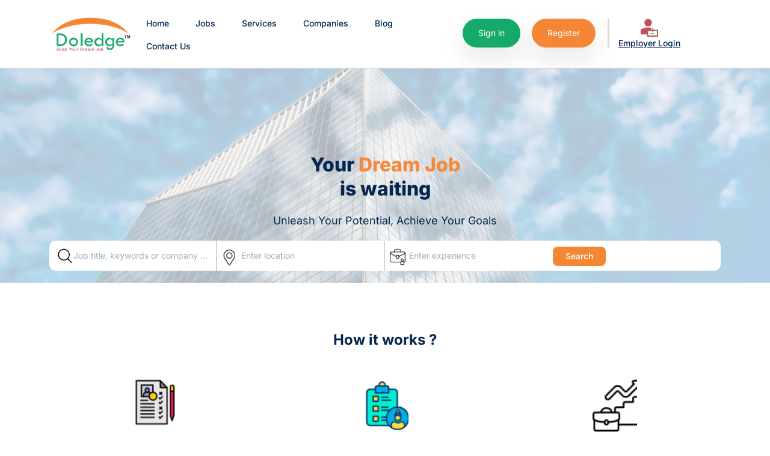

--- FILE ---
content_type: text/html; charset=UTF-8
request_url: https://doledge.com/
body_size: 11761
content:


<!DOCTYPE html>
<html lang="en">
  <head>
    <meta charset="UTF-8">
    <meta name="viewport" content="width=device-width, initial-scale=1, maximum-scale=1">
    <meta http-equiv="X-UA-Compatible" content="ie=edge">
    <meta name="msapplication-TileColor" content="#0E0E0E">
    <meta name="template-color" content="#0E0E0E">
    <link rel="manifest" href="manifest.json" crossorigin>
    <meta name="msapplication-config" content="browserconfig.xml">
    <meta name="description" content="Explore Doledge, leading India’s consumer internet market with innovative online listings for employment and education. Our experienced team crafts tailored solutions for global clients, ensuring flawless production and enduring relationships. Discover success at doledge.com.">
    <meta name="keywords" content="index, page">
    <meta name="author" content="">
    <link rel="shortcut icon" type="image/x-icon" href="assets/imgs/page/homepage4/logo.png">
    <link href="assets/css/style.css?version=4.1" rel="stylesheet">
    <!-- Google Tag Manager -->
<script>(function(w,d,s,l,i){w[l]=w[l]||[];w[l].push({'gtm.start':
new Date().getTime(),event:'gtm.js'});var f=d.getElementsByTagName(s)[0],
j=d.createElement(s),dl=l!='dataLayer'?'&l='+l:'';j.async=true;j.src=
'https://www.googletagmanager.com/gtm.js?id='+i+dl;f.parentNode.insertBefore(j,f);
})(window,document,'script','dataLayer','GTM-K9C33FNT');</script>
<!-- End Google Tag Manager -->
    <title>Doledge</title>
  </head>
  <body>
      <!-- Google Tag Manager (noscript) -->
<noscript><iframe src="https://www.googletagmanager.com/ns.html?id=GTM-K9C33FNT"
height="0" width="0" style="display:none;visibility:hidden"></iframe></noscript>
<!-- End Google Tag Manager (noscript) -->
    <div id="preloader-active">
      <div class="preloader d-flex align-items-center justify-content-center">
        <div class="preloader-inner position-relative">
          <div class="loader"></div>
        </div>
      </div>
    </div>
    
    
<header id="header" class="header sticky-bar">
      <div class="container">
        <div class="main-header">
          <div class="header-left">
            <div class="header-logo"><a class="d-flex" href="index.php"><img alt="jobBox" src="assets/imgs/page/homepage4/logo.png"></a></div>
          </div>
          <div class="header-nav">
            <nav class="nav-main-menu">
              <ul class="main-menu">
                <li class=""><a href="index.php">Home</a>
                  
                </li>
                <li class=""><a href="job-search.php">Jobs</a>
              
                </li>
                <li class=""><a href="https://services.doledgeindia.com" target="_blank_">Services</a></li>
                <li class=""><a href="companies.php">Companies</a></li>
                
                <li class=""><a href='https://blogs.doledgeindia.com' target="_blank_">Blog</a></li>
                <li class=""><a href="contactus.php">Contact Us</a></li>
              </ul>
            </nav>
            <div class="burger-icon burger-icon-white"><span class="burger-icon-top"></span><span class="burger-icon-mid"></span><span class="burger-icon-bottom"></span></div>
          </div>
          <div class="header-right">
            <div class="block-signin"><a class="btn btn-default signincolor btn-shadow ml-15 hover-up" href="signin.php">Sign in</a>
            <a class="btn btn-default registercolor btn-shadow ml-15 hover-up" href="candidateregister.php">Register</a> 
          </div><div class="header-bottom-separator"></div>
          <div class="recruiterlogo ml-15"><img alt="jobBox" class="recruit" src="assets/imgs/page/homepage4/clarityEmployeeSolid0.svg">
          <a class="text-link-bd-btom hover-up" href="employers/emp-login.php">Employer Login</a><div>
          </div>
        </div>
      </div>
    </header>
    <div class="mobile-header-active mobile-header-wrapper-style perfect-scrollbar">
      <div class="mobile-header-wrapper-inner">
        <div class="mobile-header-content-area">
          <div class="perfect-scroll">
            <div class="mobile-search mobile-header-border mb-30">
             <!--  <form action="#">
                <input type="text" placeholder="Search…"><i class="fi-rr-search"></i>
              </form> -->
            </div>
            <div class="mobile-menu-wrap mobile-header-border">
              <!-- mobile menu start-->
              <nav>
                <ul class="mobile-menu font-heading">
                  <li><a class="active" href="index.php">Home</a>
                  
                  </li>
                  <li><a href="jobs-search.php">Jobs</a>
                
                  </li>
                  <li><a href="https://services.doledgeindia.com" target="_blank">Services</a></li>
                  <li><a href="companies.php">Companies</a></li>
                  
                  <li><a href="https://blogs.doledgeindia.com" target="_blank">Blog</a></li>
                  <li><a href="contactus.php">Contact Us</a></li>
                </ul>
              </nav>
            </div>
            <div class="mobile-account">
              <h6 class="mb-10">Your Account</h6>
              <ul class="mobile-menu font-heading">
                <li><a href="#">Profile</a></li>
                <li><a href="#">Work Preferences</a></li>
                <li><a href="#">Account Settings</a></li>
                <li><a href="#">Go Pro</a></li>
                <li><a href="logout.php">Sign Out</a></li>
              </ul>
            </div>
            <div class="site-copyright">Copyright 2024 &copy; Doledge</div>
          </div>
        </div>
      </div>
    </div>
     <main class="main">
     
      <section class="section-box">
        <div class="banner-hero hero-2 hero-3">
          <div class="banner-inner">
            <div class="block-banner">
            <h1 class="text-32 color-black wow animate__animated animate__fadeInUp">Your <span class="color-orange">Dream Job</span><br class="d-none d-lg-block">is waiting</h1>
              <div class="font-lg font-regular color-black mt-20 wow animate__animated animate__fadeInUp" data-wow-delay=".1s">Unleash Your Potential, Achieve Your Goals</div>
                </div>              
             </div>
              <div class="col-xl-12 col-md-12 col-sm-12 mt-20">
                <div class="container-md">
                  <form id="myForm" action="job-search.php" method="GET">
                    <div class="form-row">
                      <div class="col-xl-3 col-md-3 col-sm-12 searchbar">
                    <input class="form-control input-job form-style" type="text" name="jobtitle" placeholder="Job title, keywords or company ...">
                      </div>
                      <div class="col-xl-3 col-md-3 col-sm-12 searchbar">
                    <input class="form-control input-location form-style" type="text" name="locat" placeholder="Enter location">
                      </div>
                      <div class="col-xl-3 col-md-3 col-sm-12">
                    <input class="form-control input-experience form-style" type="text" name="experi" placeholder="Enter experience">
                      </div>
                      
                      <div class="col-xl-3 tcent col-md-3 col-sm-12  col-lg-3">
                    <button class="btn btn-default formbutton mr-10 btn-find font-sm">Search</button>
                      </div>
                    </div>

                  </form>
                </div>
            
              </div>
            </div>
      </section>
      
      
      <section class="section-box mt-50 p-30">
        <div class="container">
          <h4 class="text-center">How it works ?</h4>
          <div class="row">
          <div class="col-md-4">
            <div class="p-40">
            <div class="text-center">
              <img src="./assets/imgs/page/homepage4/image301.png" height="100" />
            </div>
            <p class="text-center">Create a detailed profile, upload your resume, and get matched with relevant job opportunities</p>
          </div>
        </div>
        <div class="col-md-4">
            <div class="p-40">
            <div class="text-center">
              <img src="./assets/imgs/page/homepage4/image302.png" height="100" />
            </div>
            <p class="text-center">Create a detailed profile, upload your resume, and get matched with relevant job opportunities</p>
          </div>
        </div>
        <div class="col-md-4">
            <div class="p-40">
            <div class="text-center">
              <img src="./assets/imgs/page/homepage4/image303.png" height="100" />
            </div>
            <p class="text-center">Access valuable career resources, resume-building tools, and expert advice to stand out in your job search.</p>
          </div>
        </div>
        </div>
        </div>
      </section>
      
      <section class="section-box mt-50">
        <div class="section-box wow animate__animated animate__fadeIn">
            <div class="container border border-radius-10 p-80">
                <div class="text-center">
                    <h4 class="section-title mb-50 wow animate__animated animate__fadeInUp">Featured Jobs</h4>
                </div>
                <div class="mt-10">
                    <div class="row">
                                                        <div class="col-xl-6 col-lg-6 col-md-6 col-sm-12 col-6">
                                    <div class="card-grid-2 grid-bd-16 border-radius-5 hover-up d-flex p-10">
                                        <div class="card-grid-2-image">
                                            <div class="image-box">
                                                <a href="jobs-details.php?jid=13">
                                                    <img src="employers/employerslogo/9bd6ab0eaa480a5efa2dde9f44994d00.png" width="100" alt="jobBox" />
                                                </a>
                                            </div>
                                        </div>
                                        <div class="card-block-info">
                                            <h6  class="font-sm" style="border-bottom: 1px solid lightgray;">
                                                <a href="jobs-details.php?jid=13">PYTHON TEST AUTOMATION DEVELOPER</a>
                                            </h6>
                                            <div class="card-2-bottom mt-5">
                                                <div class="row">
                                                    <div class="col-xl-12 col-md-12 mb-2">
                                                        <img src="assets/imgs/page/homepage4/image23.svg" class="location-year" />&nbsp;Mumbai<br>
                                                        <div class="d-flex">
                                                            <img src="assets/imgs/page/homepage4/image24.svg" class="location-year" />&nbsp;12-13 Years
                                                            <div class="sideborder"></div>
                                                            <img src="assets/imgs/page/homepage4/image25.svg" class="location-year" />&nbsp;Full Time                                                        </div>
                                                    </div>
                                                </div>
                                            </div>
                                            <a href="jobs-details.php?jid=13" class="float-end btn applynow">Apply Now</a>
                                        </div>
                                    </div>
                                </div>
                                                        <div class="col-xl-6 col-lg-6 col-md-6 col-sm-12 col-6">
                                    <div class="card-grid-2 grid-bd-16 border-radius-5 hover-up d-flex p-10">
                                        <div class="card-grid-2-image">
                                            <div class="image-box">
                                                <a href="jobs-details.php?jid=12">
                                                    <img src="employers/employerslogo/37e2b52f19da778fba43ab3c1897f840.png" width="100" alt="jobBox" />
                                                </a>
                                            </div>
                                        </div>
                                        <div class="card-block-info">
                                            <h6  class="font-sm" style="border-bottom: 1px solid lightgray;">
                                                <a href="jobs-details.php?jid=12">Nurse</a>
                                            </h6>
                                            <div class="card-2-bottom mt-5">
                                                <div class="row">
                                                    <div class="col-xl-12 col-md-12 mb-2">
                                                        <img src="assets/imgs/page/homepage4/image23.svg" class="location-year" />&nbsp;Mumbai<br>
                                                        <div class="d-flex">
                                                            <img src="assets/imgs/page/homepage4/image24.svg" class="location-year" />&nbsp;5-6 Years
                                                            <div class="sideborder"></div>
                                                            <img src="assets/imgs/page/homepage4/image25.svg" class="location-year" />&nbsp;Part Time                                                        </div>
                                                    </div>
                                                </div>
                                            </div>
                                            <a href="jobs-details.php?jid=12" class="float-end btn applynow">Apply Now</a>
                                        </div>
                                    </div>
                                </div>
                                                        <div class="col-xl-6 col-lg-6 col-md-6 col-sm-12 col-6">
                                    <div class="card-grid-2 grid-bd-16 border-radius-5 hover-up d-flex p-10">
                                        <div class="card-grid-2-image">
                                            <div class="image-box">
                                                <a href="jobs-details.php?jid=11">
                                                    <img src="employers/employerslogo/13ba0973744cc42120b7574aa3edd430.png" width="100" alt="jobBox" />
                                                </a>
                                            </div>
                                        </div>
                                        <div class="card-block-info">
                                            <h6  class="font-sm" style="border-bottom: 1px solid lightgray;">
                                                <a href="jobs-details.php?jid=11">Product Manager</a>
                                            </h6>
                                            <div class="card-2-bottom mt-5">
                                                <div class="row">
                                                    <div class="col-xl-12 col-md-12 mb-2">
                                                        <img src="assets/imgs/page/homepage4/image23.svg" class="location-year" />&nbsp;london<br>
                                                        <div class="d-flex">
                                                            <img src="assets/imgs/page/homepage4/image24.svg" class="location-year" />&nbsp;2 Years
                                                            <div class="sideborder"></div>
                                                            <img src="assets/imgs/page/homepage4/image25.svg" class="location-year" />&nbsp;Contract                                                        </div>
                                                    </div>
                                                </div>
                                            </div>
                                            <a href="jobs-details.php?jid=11" class="float-end btn applynow">Apply Now</a>
                                        </div>
                                    </div>
                                </div>
                                                        <div class="col-xl-6 col-lg-6 col-md-6 col-sm-12 col-6">
                                    <div class="card-grid-2 grid-bd-16 border-radius-5 hover-up d-flex p-10">
                                        <div class="card-grid-2-image">
                                            <div class="image-box">
                                                <a href="jobs-details.php?jid=10">
                                                    <img src="employers/employerslogo/b64810fde7027715e614449aff1d595f.png" width="100" alt="jobBox" />
                                                </a>
                                            </div>
                                        </div>
                                        <div class="card-block-info">
                                            <h6  class="font-sm" style="border-bottom: 1px solid lightgray;">
                                                <a href="jobs-details.php?jid=10">Java Developer</a>
                                            </h6>
                                            <div class="card-2-bottom mt-5">
                                                <div class="row">
                                                    <div class="col-xl-12 col-md-12 mb-2">
                                                        <img src="assets/imgs/page/homepage4/image23.svg" class="location-year" />&nbsp;Mumbai<br>
                                                        <div class="d-flex">
                                                            <img src="assets/imgs/page/homepage4/image24.svg" class="location-year" />&nbsp;11-12 Years
                                                            <div class="sideborder"></div>
                                                            <img src="assets/imgs/page/homepage4/image25.svg" class="location-year" />&nbsp;Full Time                                                        </div>
                                                    </div>
                                                </div>
                                            </div>
                                            <a href="jobs-details.php?jid=10" class="float-end btn applynow">Apply Now</a>
                                        </div>
                                    </div>
                                </div>
                                                        <div class="col-xl-6 col-lg-6 col-md-6 col-sm-12 col-6">
                                    <div class="card-grid-2 grid-bd-16 border-radius-5 hover-up d-flex p-10">
                                        <div class="card-grid-2-image">
                                            <div class="image-box">
                                                <a href="jobs-details.php?jid=9">
                                                    <img src="employers/employerslogo/b64810fde7027715e614449aff1d595f.png" width="100" alt="jobBox" />
                                                </a>
                                            </div>
                                        </div>
                                        <div class="card-block-info">
                                            <h6  class="font-sm" style="border-bottom: 1px solid lightgray;">
                                                <a href="jobs-details.php?jid=9">ReactJs Developer</a>
                                            </h6>
                                            <div class="card-2-bottom mt-5">
                                                <div class="row">
                                                    <div class="col-xl-12 col-md-12 mb-2">
                                                        <img src="assets/imgs/page/homepage4/image23.svg" class="location-year" />&nbsp;Gurugram<br>
                                                        <div class="d-flex">
                                                            <img src="assets/imgs/page/homepage4/image24.svg" class="location-year" />&nbsp;4-5 Years
                                                            <div class="sideborder"></div>
                                                            <img src="assets/imgs/page/homepage4/image25.svg" class="location-year" />&nbsp;Full Time                                                        </div>
                                                    </div>
                                                </div>
                                            </div>
                                            <a href="jobs-details.php?jid=9" class="float-end btn applynow">Apply Now</a>
                                        </div>
                                    </div>
                                </div>
                                                        <div class="col-xl-6 col-lg-6 col-md-6 col-sm-12 col-6">
                                    <div class="card-grid-2 grid-bd-16 border-radius-5 hover-up d-flex p-10">
                                        <div class="card-grid-2-image">
                                            <div class="image-box">
                                                <a href="jobs-details.php?jid=8">
                                                    <img src="employers/employerslogo/b64810fde7027715e614449aff1d595f.png" width="100" alt="jobBox" />
                                                </a>
                                            </div>
                                        </div>
                                        <div class="card-block-info">
                                            <h6  class="font-sm" style="border-bottom: 1px solid lightgray;">
                                                <a href="jobs-details.php?jid=8">Python Developer</a>
                                            </h6>
                                            <div class="card-2-bottom mt-5">
                                                <div class="row">
                                                    <div class="col-xl-12 col-md-12 mb-2">
                                                        <img src="assets/imgs/page/homepage4/image23.svg" class="location-year" />&nbsp;Bengaluru, Delhi / NCR<br>
                                                        <div class="d-flex">
                                                            <img src="assets/imgs/page/homepage4/image24.svg" class="location-year" />&nbsp;2-3 Years
                                                            <div class="sideborder"></div>
                                                            <img src="assets/imgs/page/homepage4/image25.svg" class="location-year" />&nbsp;Full Time                                                        </div>
                                                    </div>
                                                </div>
                                            </div>
                                            <a href="jobs-details.php?jid=8" class="float-end btn applynow">Apply Now</a>
                                        </div>
                                    </div>
                                </div>
                                            </div>
                    <div class="text-center mt-10 mb-20 "><a class="btn applynow" href="job-search.php">Load More Jobs</a></div>
                </div>
            </div>
        </div>
      </section>
      
      <section class="section-box">
        <div class="section-box wow animate__animated animate__fadeIn mt-70">
          <div class="container">
            <div class="text-center">
              <h4 class="section-title mb-50 ">Popular Job Categories</h4>
              
            </div>
            <div class="box-swiper mt-50">
              <div class="swiper-container swiper">
                <div class="container row">
                                

                <div class="col-xl-4 col-md-6 col-sm-12 col-lg-4 pad">
                  <div class="border border-radius-5 p-10">
                  <a href="#">
                    <div class="item-logos">
                      <div class="image-left w-80 mt-10"><img alt="jobBox" style=" width:100px;" src="assets/categorylogo/4ccb0bcd8a5ec188ef616c99c26db90f.png"></div>
                      <div class="text-info-right">
                      <h4 class="font-sm p-20"><a href="job-search.php?categories=Accounting+%2F+Finance">Accounting / Finance</a><br><span class="text-small">(0 Open Positions )</span></h4>
                      
                      </div>
                    </div></a>
                  </div>
                </div>

                

                <div class="col-xl-4 col-md-6 col-sm-12 col-lg-4 pad">
                  <div class="border border-radius-5 p-10">
                  <a href="#">
                    <div class="item-logos">
                      <div class="image-left w-80 mt-10"><img alt="jobBox" style=" width:100px;" src="assets/categorylogo/587b5fbaa71be04d0b25ba35a3b30fb4.png"></div>
                      <div class="text-info-right">
                      <h4 class="font-sm p-20"><a href="job-search.php?categories=Automotive+Jobs">Automotive Jobs</a><br><span class="text-small">(0 Open Positions )</span></h4>
                      
                      </div>
                    </div></a>
                  </div>
                </div>

                

                <div class="col-xl-4 col-md-6 col-sm-12 col-lg-4 pad">
                  <div class="border border-radius-5 p-10">
                  <a href="#">
                    <div class="item-logos">
                      <div class="image-left w-80 mt-10"><img alt="jobBox" style=" width:100px;" src="assets/categorylogo/b2b93723275f374a04058dbfce18d061.png"></div>
                      <div class="text-info-right">
                      <h4 class="font-sm p-20"><a href="job-search.php?categories=Customer+Service">Customer Service</a><br><span class="text-small">(0 Open Positions )</span></h4>
                      
                      </div>
                    </div></a>
                  </div>
                </div>

                

                <div class="col-xl-4 col-md-6 col-sm-12 col-lg-4 pad">
                  <div class="border border-radius-5 p-10">
                  <a href="#">
                    <div class="item-logos">
                      <div class="image-left w-80 mt-10"><img alt="jobBox" style=" width:100px;" src="assets/categorylogo/ee513634bef739a0a9e8bec8119a3156.png"></div>
                      <div class="text-info-right">
                      <h4 class="font-sm p-20"><a href="job-search.php?categories=Design">Design</a><br><span class="text-small">(0 Open Positions )</span></h4>
                      
                      </div>
                    </div></a>
                  </div>
                </div>

                

                <div class="col-xl-4 col-md-6 col-sm-12 col-lg-4 pad">
                  <div class="border border-radius-5 p-10">
                  <a href="#">
                    <div class="item-logos">
                      <div class="image-left w-80 mt-10"><img alt="jobBox" style=" width:100px;" src="assets/categorylogo/23a79d89f6f4b9cd5ee7160c36a0181f.png"></div>
                      <div class="text-info-right">
                      <h4 class="font-sm p-20"><a href="job-search.php?categories=Development">Development</a><br><span class="text-small">(0 Open Positions )</span></h4>
                      
                      </div>
                    </div></a>
                  </div>
                </div>

                

                <div class="col-xl-4 col-md-6 col-sm-12 col-lg-4 pad">
                  <div class="border border-radius-5 p-10">
                  <a href="#">
                    <div class="item-logos">
                      <div class="image-left w-80 mt-10"><img alt="jobBox" style=" width:100px;" src="assets/categorylogo/d907e59b06525066eb6bd2dba96c294e.png"></div>
                      <div class="text-info-right">
                      <h4 class="font-sm p-20"><a href="job-search.php?categories=Health+%26+Care">Health &amp; Care</a><br><span class="text-small">(0 Open Positions )</span></h4>
                      
                      </div>
                    </div></a>
                  </div>
                </div>

                

                <div class="col-xl-4 col-md-6 col-sm-12 col-lg-4 pad">
                  <div class="border border-radius-5 p-10">
                  <a href="#">
                    <div class="item-logos">
                      <div class="image-left w-80 mt-10"><img alt="jobBox" style=" width:100px;" src="assets/categorylogo/9771d80dc7d0d20b830cfca23aae5212.png"></div>
                      <div class="text-info-right">
                      <h4 class="font-sm p-20"><a href="job-search.php?categories=Human+Resources">Human Resources</a><br><span class="text-small">(0 Open Positions )</span></h4>
                      
                      </div>
                    </div></a>
                  </div>
                </div>

                

                <div class="col-xl-4 col-md-6 col-sm-12 col-lg-4 pad">
                  <div class="border border-radius-5 p-10">
                  <a href="#">
                    <div class="item-logos">
                      <div class="image-left w-80 mt-10"><img alt="jobBox" style=" width:100px;" src="assets/categorylogo/93f74df859b6424478aabf5db8bc0351.png"></div>
                      <div class="text-info-right">
                      <h4 class="font-sm p-20"><a href="job-search.php?categories=Marketing">Marketing</a><br><span class="text-small">(0 Open Positions )</span></h4>
                      
                      </div>
                    </div></a>
                  </div>
                </div>

                

                <div class="col-xl-4 col-md-6 col-sm-12 col-lg-4 pad">
                  <div class="border border-radius-5 p-10">
                  <a href="#">
                    <div class="item-logos">
                      <div class="image-left w-80 mt-10"><img alt="jobBox" style=" width:100px;" src="assets/categorylogo/25e2ed2a690204fcfa9eede39624c28b.png"></div>
                      <div class="text-info-right">
                      <h4 class="font-sm p-20"><a href="job-search.php?categories=Project+Management">Project Management</a><br><span class="text-small">(0 Open Positions )</span></h4>
                      
                      </div>
                    </div></a>
                  </div>
                </div>

                              </div>
            </div>
          </div>
        </div>
      </div>
      </section>

      <section class="section-box mt-70">
        <div class="section-box wow animate__animated animate__fadeIn">
          <div class="container">
            <div class="text-center">
              <h4 class="section-title mb-20 wow animate__animated animate__fadeInUp">Explore our premium services</h4>
            </div>
            <div class="row">
                <section class="articles">
                  <article class="article-border border-radius-5">
                    <div class="article-wrapper">
                    
                        <img src="assets/imgs/page/homepage4/highlight.svg" alt="" />
                    
                      <div class="article-body text-center">
                        <h2>Highlight Your Resume</h2>
                        
                        <p style="text-align: justify;">
                        Highlight Your Resume is a specialized service dedicated to enhancing your job application materials.  
                        </p>
                        <div class="d-flex">
                          <div class="col-12 mt-2">
                        <p class="float-start btn cardserv">2 Months - Rs 899<span>/-</span></p>
                          
                          
                        <a href="https://services.doledgeindia.com/Highlight-Your-Resume" class="read-more float-right">
                          know more </a>
                        </div>
                        </div>
                      </div>
                    </div>
                  </article>

                  <article class="article-border border-radius-5">
                    <div class="article-wrapper">
                     
                        <img src="assets/imgs/page/homepage4/textresume.svg" alt="" />
                     
                      <div class="article-body text-center">
                        <h2>Text Resume</h2>
                        
                        <p style="text-align: justify;">
                        A text resume service is a professional offering that focuses on creating or optimizing traditional text-based resumes. 
                        </p>
                        <div class="d-flex">
                          <div class="col-12 mt-2">
                        <p class="float-start btn cardserv">Rs 2399<span>/-</span></p>
                          
                          
                        <a href="https://services.doledgeindia.com/Text-Resume-Entry-Level" class="read-more float-right">
                          know more </a>
                        </div>
                        </div>
                      </div>
                    </div>
                  </article>

                  <article class="article-border border-radius-5">
                    <div class="article-wrapper">
                     
                        <img src="assets/imgs/page/homepage4/jobonmail.svg" alt="" />
                      
                      <div class="article-body text-center">
                        <h2>Job alerts on mail & sms</h2>
                        
                        <p style="text-align: justify;">
                        Receive Instant Job Alerts on Mail & SMS for Your Next Big Opportunity. 
                        </p>
                        <div class="d-flex">
                          <div class="col-12 mt-2">
                        <p class="float-start btn cardserv">3 Months - Rs 1699<span>/-</span></p>
                          
                          
                        <a href="https://services.doledgeindia.com/Job-Alert-On-Mail-And-SMS" class="read-more float-right">
                          know more </a>
                        </div>
                        </div>
                      </div>
                    </div>
                  </article>
                  
                </section>
            </div>
          </div>
        </div>
      </section>

     
      <section class="section-box mt-50">
        <div class="container">
          <div class="row">
            <div class="col-lg-6 col-md-12 mb-15 mb-lg-0">
              <div class="box-radius-8 bg-urgent hover-up">
                
                <div class="text-info">
                  <h5>Employers</h5>
                  <p class="font-sm mt-4 color-text-paragraph-2 " style="text-align:justify;">Unlock exclusive access to top talent by logging into your employer account. Post job openings, review applicants, and streamline your hiring process efficiently. Our user-friendly portal empowers you to find the perfect candidates and build a high-performing team. Log in now to elevate your recruitment strategies.</p>
                  <div class="mt-15"><a class="btn signincolor color-white" href="employers/emp-login.php">Signin</a><a class="btn registercolor color-white float-right" href="employers/employers-signup.php">Register</a></div>
                </div>
                <div class="image">
                  <img src="assets/imgs/page/icons/image350.svg" alt="employers">
                </div>
              </div>
            </div>
            <div class="col-lg-6 col-md-12">
              <div class="box-radius-8 bg-9 hover-up">
                
                <div class="text-info">
                  <h5>Candidate</h5>
                  <p class="font-sm mt-4 color-text-paragraph-2" style="text-align:justify;">Log in now to access exclusive job opportunities, personalize your job search, and connect with top employers. Our platform is designed to streamline your job hunt, making it easier than ever to find your dream role and advance your career. Start your journey today.</p>
                  <div class="mt-15"><a class="btn signincolor color-white" href="signin.php">Signin</a><a class="btn registercolor color-white float-right" href="candidateregister.php">Register</a></div>
                </div>
                <div class="image">
                  <img src="assets/imgs/page/icons/image351.svg" alt="candidate">
                </div>
              </div>
            </div>
          </div>
        </div>
      </section>

      <section class="section-box mt-70">
         
        <div class="container  mb-70">
          <div class="text-center mb-50"><h4 class="">Top Industries Hiring Now</h4> </div>
          <div class="box-trust">
            <div class="row">
      

  
               
                                        <div class="text-center col-md-3 col-lg-2 col-sm-12 mr">
                        <div class="crds-design">
                        <img class="text-center employerlogo" src="employers/employerslogo/b64810fde7027715e614449aff1d595f.png"/><a href="company-details.php?id=1" class="btn mt-1 applynow">View Jobs</a>
                      </div>
                    </div>
                      
                                            <div class="text-center col-md-3 col-lg-2 col-sm-12 mr">
                        <div class="crds-design">
                        <img class="text-center employerlogo" src="employers/employerslogo/13ba0973744cc42120b7574aa3edd430.png"/><a href="company-details.php?id=2" class="btn mt-1 applynow">View Jobs</a>
                      </div>
                    </div>
                      
                                            <div class="text-center col-md-3 col-lg-2 col-sm-12 mr">
                        <div class="crds-design">
                        <img class="text-center employerlogo" src="employers/employerslogo/37e2b52f19da778fba43ab3c1897f840.png"/><a href="company-details.php?id=3" class="btn mt-1 applynow">View Jobs</a>
                      </div>
                    </div>
                      
                                            <div class="text-center col-md-3 col-lg-2 col-sm-12 mr">
                        <div class="crds-design">
                        <img class="text-center employerlogo" src="employers/employerslogo/9bd6ab0eaa480a5efa2dde9f44994d00.png"/><a href="company-details.php?id=4" class="btn mt-1 applynow">View Jobs</a>
                      </div>
                    </div>
                      
                                            <div class="text-center col-md-3 col-lg-2 col-sm-12 mr">
                        <div class="crds-design">
                        <img class="text-center employerlogo" src="employers/employerslogo/5ccac5ffe3dbe7443ee070524dd805e5.jpg"/><a href="company-details.php?id=6" class="btn mt-1 applynow">View Jobs</a>
                      </div>
                    </div>
                      
                                            <div class="text-center col-md-3 col-lg-2 col-sm-12 mr">
                        <div class="crds-design">
                        <img class="text-center employerlogo" src="employers/employerslogo/e7e35c51dfca8100d96b0db1b421d34a.jpg"/><a href="company-details.php?id=7" class="btn mt-1 applynow">View Jobs</a>
                      </div>
                    </div>
                      
                                            <div class="text-center col-md-3 col-lg-2 col-sm-12 mr">
                        <div class="crds-design">
                        <img class="text-center employerlogo" src="employers/employerslogo/720da6d92a1973c8873c3435a71a3ea7.jpg"/><a href="company-details.php?id=8" class="btn mt-1 applynow">View Jobs</a>
                      </div>
                    </div>
                      
                                            <div class="text-center col-md-3 col-lg-2 col-sm-12 mr">
                        <div class="crds-design">
                        <img class="text-center employerlogo" src="employers/employerslogo/2ae2e7142ada7d085b48379b0a17bb2f.jpg"/><a href="company-details.php?id=9" class="btn mt-1 applynow">View Jobs</a>
                      </div>
                    </div>
                      
                                            <div class="text-center col-md-3 col-lg-2 col-sm-12 mr">
                        <div class="crds-design">
                        <img class="text-center employerlogo" src="employers/employerslogo/2ae2e7142ada7d085b48379b0a17bb2f.jpg"/><a href="company-details.php?id=10" class="btn mt-1 applynow">View Jobs</a>
                      </div>
                    </div>
                      
                                            <div class="text-center col-md-3 col-lg-2 col-sm-12 mr">
                        <div class="crds-design">
                        <img class="text-center employerlogo" src="employers/employerslogo/1b7e63e289e68df49cd001c1d54d7c28.jpg"/><a href="company-details.php?id=11" class="btn mt-1 applynow">View Jobs</a>
                      </div>
                    </div>
                      
                                           
            
            </div>
          </div>
          <div class="text-center">
            <a class="btn registercolor color-white" href="companies.php">View all companies</a>
          </div>
        </div>

      </section>



     
      
      <section class="section-box mt-80">
        
        <div class="container">
          <div class="row mt-50">
            <div class="col-xl-12 col-lg-12 col-md-12 col-sm-12 col-12 d-flex secton">
              <div class="col-md-6">
                <h6 class="mb-4">Talk to our experts</h6>
                <img src="assets/imgs/page/icons/image66.svg" class="sectonimg" />
                <div class="mt-5">
                <p class="phoneicon">Phone: +91-931-167-9499</p>
                <p class="msgicon">Email: support@doledgeindia.com</p>
              </div>
              </div>
              <div class="col-md-6 formpadding">
                <h6 class="mb-4">Contact Us<br>
                  Our executive will contact your shortly</h6>
                  <form>
                    <div class="form-group">
                      <label for="Inputname">Name</label>
                      <input type="text" class="form-control" id="Inputname" placeholder="Enter Your Name here">
                    </div>
                    <div class="form-group">
                      <label for="InputEmail1">Email address</label>
                      <input type="email" class="form-control" id="InputEmail1" aria-describedby="emailHelp" placeholder="Enter Your Email Here">
                      <small id="emailHelp" class="form-text text-muted">We'll never share your email with anyone else.</small>
                    </div>
                    <div class="form-group">
                      <label for="Inputphone">Phone Number</label>
                      <input type="tel" class="form-control" id="Inputphone" placeholder="Enter Your Phone Number Here">
                    </div>
                    <div class="form-group">
                      <label>Message</label>
                      <textarea cols="3" rows="3" placeholder="Type your query here"></textarea>
                    <div class="text-center">
                    <button type="submit" class="btn callmeback">Call me back</button>
                    </div>
                  </form>
              </div>
            </div>
            
            
            
            
            
          </div>
        </div>
      </section>


      <section class="section-box mt-50 mb-50" >
        <div class="container" >
          <div class="text-center">
            <h2 class="section-title mb-10 wow animate__animated animate__fadeInUp">Latest from Blog</h2>
            
          </div>
        </div>
        <div class="container" >
          <div class="mt-50">
            <div class="box-swiper style-nav-top">
              <div class="swiper-container swiper-group-3 swiper">
                <div class="swiper-wrapper pb-70 pt-5">
                  <div class="swiper-slide">
                    <div class="card-grid-3 hover-up wow animate__animated animate__fadeIn">
                      <div class="text-center card-grid-3-image"><a href="#">
                          <figure><img alt="jobBox" src="assets/imgs/page/homepage1/img-news1.png"></figure></a></div>
                      <div class="card-block-info">
                        <div class="tags mb-15"><a class="btn btn-tag" href="blog-grid.html">News</a></div>
                        <h5><a href="blog-details.html">21 Job Interview Tips: How To Make a Great Impression</a></h5>
                        <p class="mt-10 color-text-paragraph font-sm">Our mission is to create the world&amp;rsquo;s most sustainable healthcare company by creating high-quality healthcare products in iconic, sustainable packaging.</p>
                        <div class="card-2-bottom mt-20">
                          <div class="row">
                            <div class="col-lg-6 col-6">
                              <div class="d-flex"><img class="img-rounded" src="assets/imgs/page/homepage1/user1.png" alt="jobBox">
                                <div class="info-right-img"><span class="font-sm font-bold color-brand-1 op-70">Sarah Harding</span><br><span class="font-xs color-text-paragraph-2">06 September</span></div>
                              </div>
                            </div>
                            <div class="col-lg-6 text-end col-6 pt-15"><span class="color-text-paragraph-2 font-xs">8 mins to read</span></div>
                          </div>
                        </div>
                      </div>
                    </div>
                  </div>
                  <div class="swiper-slide">
                    <div class="card-grid-3 hover-up wow animate__animated animate__fadeIn">
                      <div class="text-center card-grid-3-image"><a href="#">
                          <figure><img alt="jobBox" src="assets/imgs/page/homepage1/img-news2.png"></figure></a></div>
                      <div class="card-block-info">
                        <div class="tags mb-15"><a class="btn btn-tag" href="blog-grid.html">Events</a></div>
                        <h5><a href="blog-details.html">39 Strengths and Weaknesses To Discuss in a Job Interview</a></h5>
                        <p class="mt-10 color-text-paragraph font-sm">Our mission is to create the world&amp;rsquo;s most sustainable healthcare company by creating high-quality healthcare products in iconic, sustainable packaging.</p>
                        <div class="card-2-bottom mt-20">
                          <div class="row">
                            <div class="col-lg-6 col-6">
                              <div class="d-flex"><img class="img-rounded" src="assets/imgs/page/homepage1/user2.png" alt="jobBox">
                                <div class="info-right-img"><span class="font-sm font-bold color-brand-1 op-70">Steven Jobs</span><br><span class="font-xs color-text-paragraph-2">06 September</span></div>
                              </div>
                            </div>
                            <div class="col-lg-6 text-end col-6 pt-15"><span class="color-text-paragraph-2 font-xs">6 mins to read</span></div>
                          </div>
                        </div>
                      </div>
                    </div>
                  </div>
                  <div class="swiper-slide">
                    <div class="card-grid-3 hover-up wow animate__animated animate__fadeIn">
                      <div class="text-center card-grid-3-image"><a href="#">
                          <figure><img alt="jobBox" src="assets/imgs/page/homepage1/img-news3.png"></figure></a></div>
                      <div class="card-block-info">
                        <div class="tags mb-15"><a class="btn btn-tag" href="blog-grid.html">News</a></div>
                        <h5><a href="blog-details.html">Interview Question: Why Dont You Have a Degree?</a></h5>
                        <p class="mt-10 color-text-paragraph font-sm">Learn how to respond if an interviewer asks you why you dont have a degree, and read example answers that can help you craft</p>
                        <div class="card-2-bottom mt-20">
                          <div class="row">
                            <div class="col-lg-6 col-6">
                              <div class="d-flex"><img class="img-rounded" src="assets/imgs/page/homepage1/user3.png" alt="jobBox">
                                <div class="info-right-img"><span class="font-sm font-bold color-brand-1 op-70">Wiliam Kend</span><br><span class="font-xs color-text-paragraph-2">06 September</span></div>
                              </div>
                            </div>
                            <div class="col-lg-6 text-end col-6 pt-15"><span class="color-text-paragraph-2 font-xs">9 mins to read</span></div>
                          </div>
                        </div>
                      </div>
                    </div>
                  </div>
                </div>
              </div>
              <div class="swiper-button-next"></div>
              <div class="swiper-button-prev"></div>
            </div>
            <div class="text-center"><a class="btn btn-brand-1 mt--30 hover-up applynow" href="blog-grid.html">View all blog posts</a></div>
          </div>
        </div>
      </section>
      </div>
    </main>
    <footer class="footer mt-50" style="border-top: 1px solid lightgray;">
  <div class="container mt-50">
    <div class="row footerjustify">
      <div class="footer-col-2 col-md-2 col-xs-6">
        <h6 class="mb-20">Useful Links</h6>
        <ul class="menu-footer">
          <li><a href="https://doledgeindia.com/about-us">About us</a></li>
          <li><a href="contactus.php">Contact us</a></li>
          <li><a href="https://doledgeindia.com/disclaimer">Disclaimer</a></li>
          <li ><a href="https://doledgeindia.com/terms-conditions">Terms & Conditions</a></li>
          <li ><a href="https://doledgeindia.com/privacy-policy">Privacy Policy</a></li>
          <li ><a href="https://doledgeindia.com/refund-cancellation-policy">Refund & Cancellation</a></li>
          <li ><a href="https://doledgeindia.com/fraud-alert">Fraud Alert</a></li>
        </ul>
      </div>
      <div class="footer-col-3 col-md-3 col-xs-6">
        <h6 class="mb-20">Grievances</h6>
        <ul class="menu-footer">
          <li ><a href="#">Help Center</a></li>
          <li><a href="#">Summons / Notices</a></li>
          <li><a href="https://complaints.doledgeindia.com/">Complaint</a></li>
          <li><a href="https://reviews.doledgeindia.com/">Reviews / Feedback</a></li>
        </ul>
        <br>
        <br>
        <h6 class="mb-20">Job Seeker</h6>
        <ul class="menu-footer">
          <li ><a href="signin.php">Login</a></li>
          <li ><a href="candidateregister.php">Register</a></li>
          <li ><a href="job-search.php">Job Search</a></li>
          <li><a href="signin.php">Post your resume</a></li>
        </ul>
      </div>
      <div class="footer-col-4 col-md-3 col-xs-6">
        <h6 class="mb-20">Partner Sites</h6>
        <ul class="menu-footer">
          <li><a href="https://recentupdates.in">recentupdates.in</a></li>
          <li><a href="https://aajkamudda.com">aajkamuda.com</a></li>
          <li><a href="https://noidasamachar.com">noidasamachar.com</a></li>
          <li><a href="https://durgamkhabar.com">durgamkhabar.com</a></li>
          <li><a href="https://suggestionnews.com">suggestionnews.com</a></li>
        </ul>
        <br>
        <br>
        <h6 class="mb-20">EMPLOYER</h6>
        <ul class="menu-footer">
          <li><a href="employers/emp-login.php">Login</a></li>
          <li ><a href="employers/employers-signup.php">Register</a></li>
          <l><a href="employers/employers-signup.php">Search your candidate</a></li>
          <li><a href="employers/emp-login.php">Post a job</a></li>
        </ul>
      </div>

      <div class="footer-col-6 col-md-4 col-sm-12">
        <h6 class="mb-20">Connect with us through our application</h6>
        <p class="color-text-paragraph-2 font-xs">Coming soon...</p>
        <div class="mt-15"><a class="mr-5" href="#"><img src="assets/imgs/brands/soclialicon.png" alt="joxBox"></a>
        </div>
      </div>
    </div>
    <!-- <div class="row">
      <div class="col-md-5">
      </div>
      <div class="col-md-7">
        <div class="d-flex">
          <div class="col-md-6">
            <p class="font-sm font-bold">Purchase securely with Doledge.com<p><span class="text-muted">Support secure
                  payment method</span>
          </div>
          <div class="col-md-6">
            <img src="assets/imgs/page/homepage4/image45.svg" alt="paymentlogo" />
          </div>

        </div>

      </div>

    </div> -->
    <div class="footer-bottom mt-50">
      <div class="row">
        <div class="col-md-4 align-content-center"><span class="font-xs color-text-paragraph">All trademarks are the property of their
            respective owners.
            All rights reserved © 2024 Doledge India OPC Pvt Ltd</span></div>
        <div class="col-md-8 text-md-mid text-start d-flex align-items-center">
  <div class="align-content-center">
    <h6 class="text-center p-10">Our Business Partner</h6>
  </div>
  <div class="mt-10 w-90"> 
    <div class="section-box">
      <div class="container"> 
        <div class="panel-white pt-10 pb-10">
          <div class="box-swiper">
            <div class="swiper-container swiper-group-10">
              <div class="swiper-wrapper align-items-center">
                <div class="swiper-slide"><a href="https://aajkamudda.com"> <img style="wis" src="assets/imgs/brands/image243.svg" alt="aajkamudda"></a></div>
                <div class="swiper-slide"><a href="https://noidasamachar.com"> <img style="wis" src="assets/imgs/brands/image246.svg" alt="noidasamachar"></a></div>
                <div class="swiper-slide"><a href="https://yuvajung.com"> <img style="wis" src="assets/imgs/brands/image247.svg" alt="yuvajung"></a></div>
                <div class="swiper-slide"><a href="https://durgamkhabar.com"> <img style="wis" src="assets/imgs/brands/image248.svg" alt="durgamkhabar"></a></div>
                <div class="swiper-slide"><a href="https://udhyognirman.com"> <img style="wis" src="assets/imgs/brands/image249.svg" alt="udyognirman"></a></div>
                <div class="swiper-slide"><a href="https://eastindianews.co.in"> <img style="wis" src="assets/imgs/brands/image250.svg" alt="eastindia"></a></div>

              </div>
              
            </div>
          </div>
        </div>
      </div>
    </div>
  </div>
</div>
        </div>
      </div>
    </div>
</footer>
    <script src="assets/js/vendor/modernizr-3.6.0.min.js"></script>
    <script src="assets/js/vendor/jquery-3.6.0.min.js"></script>
    <script src="assets/js/vendor/jquery-migrate-3.3.0.min.js"></script>
    <script src="assets/js/vendor/bootstrap.bundle.min.js"></script>
    <script src="assets/js/plugins/waypoints.js"></script>
    <script src="assets/js/plugins/wow.js"></script>
    <script src="assets/js/plugins/magnific-popup.js"></script>
    <script src="assets/js/plugins/perfect-scrollbar.min.js"></script>
    <script src="assets/js/plugins/select2.min.js"></script>
    <script src="assets/js/plugins/isotope.js"></script>
    <script src="assets/js/plugins/scrollup.js"></script>
    <script src="assets/js/plugins/swiper-bundle.min.js"></script>
    <script src="assets/js/main.js?v=4.1"></script>
    <script>
  // Get references to the trigger element and collapsible content
  const trigger = document.getElementById('collapseTrigger');
  const collapsibleContent = document.getElementById('collapseSection1');
  const myForm = document.getElementById('myForm');

  // Set initial state
  let isCollapsed = true; // Collapsed by default

  // Function to toggle collapsible content visibility
  function toggleCollapse() {
    if (isCollapsed) {
      // Show the collapsible content
      collapsibleContent.style.display = 'block';
      trigger.setAttribute('aria-expanded', 'true');
      isCollapsed = false;
    } else {
      // Hide the collapsible content
      collapsibleContent.style.display = 'none';
      trigger.setAttribute('aria-expanded', 'false');
      isCollapsed = true;
    }
  }

  // Add click event listener to the trigger element
  trigger.addEventListener('click', function(event) {
    event.preventDefault(); // Prevent default anchor behavior
    toggleCollapse(); // Toggle collapsible content visibility
  });

  // Add submit event listener to the form
  myForm.addEventListener('submit', function(event) {
    event.preventDefault(); // Prevent form submission
    // You can add form validation and submission logic here
    const formData = new FormData(myForm);
    // Example: Log form data to console
    for (const entry of formData.entries()) {
      console.log(`${entry[0]}: ${entry[1]}`);
    }
    // Reset the form and hide the collapsible content
    myForm.reset();
    toggleCollapse();
  });

    </script>
    <script>
    document.getElementById('resume').addEventListener('change', function() {
    document.getElementById('upload-form').submit();
});
</script>

  </body>
</html>

--- FILE ---
content_type: text/css
request_url: https://doledge.com/assets/css/style.css?version=4.1
body_size: 26910
content:
/***
 Template Name: JobBox
 Description: Job Board Finder HTML template
 Version: 4.1
 License: GNU General Public License v2 or later
 License URI: http://www.gnu.org/licenses/gpl-2.0.html
==============================
TABLE CONTENT
 Import Google Fonts
 Include Third Party CSS Library
 GENERAL
 HEADER
 Offcanvas Sidebar
 Search form
 Main header
 Mega menu
 Header layouts
 Page layouts
 Pagination
 Breadcrumb
 CATEGORY PAGES
 SINGLE POST
 Author box
 comment
 Post share social
 WP STYPE
 Custom amine
***/

@import url(https://fonts.bunny.net/css?family=Inter:400,500,600,700,800);

/*import vendors*/

@import url(vendors/normalize.css);
@import url(vendors/bootstrap.min.css);
@import url(vendors/uicons-regular-rounded.css);

/*import plugins*/

@import url(plugins/swiper-bundle.min.css);
@import url(plugins/magnific-popup.css);
@import url(plugins/select2.min.css);
@import url(plugins/perfect-scrollbar.css);
@import url(plugins/animate.min.css);

/*RESET*/

html,
body,
div,
span,
applet,
object,
iframe,
h1,
h2,
h3,
h4,
h5,
h6,
p,
blockquote,
pre,
a,
abbr,
acronym,
address,
big,
cite,
code,
del,
dfn,
em,
img,
ins,
kbd,
q,
s,
samp,
small,
strike,
strong,
sub,
sup,
tt,
var,
b,
u,
i,
center,
dl,
dt,
dd,
ol,
ul,
li,
fieldset,
form,
label,
legend,
table,
caption,
tbody,
tfoot,
thead,
tr,
th,
td,
article,
aside,
canvas,
details,
embed,
figure,
figcaption,
footer,
header,
hgroup,
menu,
nav,
output,
ruby,
section,
summary,
time,
mark,
audio,
video {
    margin: 0;
    padding: 0;
    border: 0;
    font-size: 100%;
    font: inherit;
    vertical-align: baseline;
}

main {
    display: block;
    clear: both;
}

thead {
    font-weight: 600;
}

article,
aside,
details,
figcaption,
figure,
footer,
header,
hgroup,
menu,
nav,
section {
    display: block;
}

body {
    line-height: 1;
}

ol,
ul {
    list-style: none;
}

blockquote,
q {
    quotes: none;
}

blockquote:before,
blockquote:after,
q:before,
q:after {
    content: "";
    content: none;
}

table {
    border-collapse: collapse;
    border-spacing: 0;
}

img {
    max-width: 100%;
}

input,
select,
button,
textarea {
    font-family: "Inter", Inter;
    font-size: 14px;
}

*:focus,
select:focus,
.custom-select:focus,
button:focus,
textarea:focus,
textarea.form-control:focus,
input.form-control:focus,
input[type=text]:focus,
input[type=password]:focus,
input[type=email]:focus,
input[type=number]:focus,
[type=text].form-control:focus,
[type=password].form-control:focus,
[type=email].form-control:focus,
[type=tel].form-control:focus,
[contenteditable].form-control:focus {
    outline: none !important;
    box-shadow: none !important;
}

input:focus::-moz-placeholder {
    opacity: 0;
    -moz-transition: 0.4s;
    transition: 0.4s;
}

a {
    color: #05264E;
}

a:hover {
    color: #3C65F5;
}

a *:hover {
    color: #3C65F5;
}

li.hr span {
    width: 100%;
    height: 1px;
    background-color: #e4e4e4;
    margin: 20px 0;
    display: block;
}

p {
    color: #4F5E64;
}


/*--- Common Classes---------------------*/

::-moz-selection {
    background: #05264E;
    /* WebKit/Blink Browsers */
    color: #fff;
}

::selection {
    background: #05264E;
    /* WebKit/Blink Browsers */
    color: #fff;
}

::-moz-selection {
    background: #05264E;
    /* Gecko Browsers */
    color: #fff;
}

::-moz-placeholder {
    color: #A0ABB8;
    opacity: 1;
}

::placeholder {
    color: #A0ABB8;
    opacity: 1;
}

:-ms-input-placeholder,
::-webkit-input-placeholder {
    color: #A0ABB8;
    opacity: 1;
}

.fix {
    overflow: hidden;
}

.hidden {
    display: none;
}

.clear {
    clear: both;
}

.section {
    float: left;
    width: 100%;
}

.f-right {
    float: right;
}

.capitalize {
    text-transform: capitalize;
}

.uppercase {
    text-transform: uppercase;
}

.bg-img {
    background-position: center center;
    background-size: cover;
}

.position-relative {
    position: relative;
}

.height-100vh {
    height: 100vh !important;
}

*:focus,
select:focus,
.custom-select:focus,
button:focus,
textarea:focus,
textarea.form-control:focus,
input.form-control:focus,
input[type=text]:focus,
input[type=password]:focus,
input[type=email]:focus,
input[type=number]:focus,
[type=text].form-control:focus,
[type=password].form-control:focus,
[type=email].form-control:focus,
[type=tel].form-control:focus,
[contenteditable].form-control:focus {
    outline: none !important;
    box-shadow: none;
}

.border-radius {
    border-radius: 4px;
}

.border-radius-5 {
    border-radius: 5px !important;
}

.border-radius-10 {
    border-radius: 10px;
}

.border-radius-15 {
    border-radius: 15px;
}

.border-radius-20 {
    border-radius: 20px;
}

.hover-up {
    transition: all 0.25s cubic-bezier(0.02, 0.01, 0.47, 1);
}

.hover-up:hover {
    transform: translateY(-3px);
    transition: all 0.25s cubic-bezier(0.02, 0.01, 0.47, 1);
}

.none-shadow {
    box-shadow: none !important;
}

.form-control {
    border: 1px solid #E0E6F7;
    border-radius: 4px;
    background-color: #ffffff;
    padding: 11px 15px 13px 15px;
    width: 100%;
    color: #A0ABB8;
}

.form-control::-moz-placeholder {
    color: #A0ABB8;
}

.form-control::placeholder {
    color: #A0ABB8;
}

.form-group {
    position: relative;
}

.form-group i {
    position: absolute;
    top: 50%;
    transform: translateY(-50%);
    left: 15px;
    font-size: 18px;
    color: #A0ABB8;
}

.form-icons {
    padding-left: 41px;
}

.text-white {
    color: #ffffff;
}

@media (min-width: 1400px) {
    .container {
        max-width: 1350px;
    }
}

strong {
    font-weight: bold;
}

a {
    text-decoration: none;
}

*:hover {
    transition-duration: 0.2s;
}

.section-box {
    display: inline-block;
    width: 100%;
    overflow: visible;
}

.text-shadow {
    text-shadow: 0px 4px 4px rgba(0, 0, 0, 0.25);
}

.img-responsive {
    max-width: 100%;
}

.select2-container--default .select2-selection--single .select2-selection__rendered {
    color: #4F5E64;
    line-height: 26px;
    font-family: "Inter";
    font-size: 14px;
}

.select2-search.select2-search--dropdown {
    padding: 0;
    margin-bottom: 10px;
}

.select2-container--default .select2-search--dropdown .select2-search__field {
    border: thin solid #E0E6F6;
    border-radius: 4px;
    height: 40px;
    padding-left: 15px;
}

.select2-dropdown {
    border-color: #ffffff;
    box-shadow: 0px 10px 20px -5px rgba(10, 42, 105, 0.06);
}

.select2-container--open .select2-dropdown--below {
    border: thin solid #ececec;
    padding: 15px;
    margin-top: 10px;
    border-radius: 4px;
    min-width: 200px;
}

.select-style .select2-selection--single .select2-selection__rendered {
    color: #A0ABB8;
}

.select-style .select2 {
    border: 1px solid #E0E6F7;
    border-radius: 4px;
    padding: 10px 20px 10px 20px;
    display: inline-block;
    width: 100% !important;
}

.select-style .select2 .select2-selection__arrow {
    background: url(../imgs/template/icons/arrow-down.svg) no-repeat right 10px center;
    top: 11px;
    width: 26px;
    opacity: 0.5;
}

.select-style .select2 .select2-selection__arrow b {
    display: none !important;
}

.select-style-icon .select2 {
    padding-left: 33px;
}

.dropdown {
    position: relative;
}

.dropdown .dropdown-menu.show {
    border: thin solid #B4C0E0;
    box-shadow: 0px 10px 20px -5px rgba(10, 42, 105, 0.06);
    background-color: #ffffff;
    border-radius: 10px;
    padding: 0;
    overflow: hidden;
}

.dropdown .dropdown-menu.show .dropdown-item {
    padding: 10px 20px;
    color: #4F5E64;
    font-size: 14px;
}

.dropdown .dropdown-menu.show .dropdown-item.active {
    text-decoration: none;
    background-color: #EFF2FB;
}

.dropdown .dropdown-menu.show .dropdown-item:active {
    text-decoration: none;
    background-color: #EFF2FB;
}

.dropdown.dropdown-sort .dropdown-menu.show {
    border-radius: 10px;
    margin-top: 20px;
}

h1 {
    font-family: "Inter";
    font-style: normal;
    font-weight: 800;
    font-size: 56px;
    line-height: 71px;
    color: #05264E;
}

h2 {
    font-family: "Inter";
    font-style: normal;
    font-weight: 700;
    font-size: 36px;
    line-height: 45px;
    color: #05264E;
}

h3 {
    font-family: "Inter";
    font-style: normal;
    font-weight: 700;
    font-size: 28px;
    line-height: 35px;
    color: #05264E;
}

h4 {
    font-family: "Inter";
    font-style: normal;
    font-weight: 700;
    font-size: 24px;
    line-height: 30px;
    color: #05264E;
}

h5 {
    font-family: "Inter";
    font-style: normal;
    font-weight: 700;
    font-size: 20px;
    line-height: 26px;
    color: #05264E;
}

h6 {
    font-family: "Inter";
    font-style: normal;
    font-weight: 700;
    font-size: 16px;
    line-height: 26px;
    color: #05264E;
}

.font-lg,
.font-md,
.font-sm,
.font-xs,
.font-xxs {
    font-family: "Inter";
    font-style: normal;
    font-weight: 400;
}

.font-lg {
    font-weight: 500;
    font-size: 18px;
    line-height: 26px;
}

.font-md {
    font-size: 16px !important;
    line-height: 24px !important;
}

.font-sm {
    font-weight: 500;
    font-size: 14px !important;
    line-height: 22px !important;
}

.font-xs {
    font-weight: 500 !important;
    font-size: 12px !important;
    line-height: 18px !important;
}

.font-xxs {
    font-size: 10px !important;
    line-height: 16px;
}

.font-bold {
    font-weight: bold;
}

.font-regular {
    font-weight: 400;
}

.color-text-paragraph {
    color: #4F5E64;
}

.color-text-paragraph-2 {
    color: #66789C;
}

.color-text-mutted {
    color: #A0ABB8;
}

.color-white {
    color: #ffffff !important;
}

.color-orange {
    color: #F58A3C !important;
}

.text-14 {
    font-size: 14px;
    line-height: 14px;
    font-weight: 500;
    display: inline-block;
    vertical-align: middle;
}

.text-32 {
    font-size: 32px;
    line-height: 40px;
    font-weight: 800;
}

.text-52 {
    font-size: 52px;
    line-height: 66px;
    font-weight: 800;
    color: #05264E;
}

.text-42 {
    font-size: 42px;
    line-height: 53px;
    font-weight: 700;
    color: #05264E;
}

.color-green {
    color: #85FF83;
}

.color-brand-1 {
    color: #05264E !important;
}

.color-brand-2 {
    color: #3C65F5;
}

.op-70 {
    opacity: 0.7;
}

.f-18 {
    font-size: 18px;
}

.box-related-job {
    display: inline-block;
    width: 100%;
    padding: 20px 0px;
    border-top: 1px solid #E0E6F7;
    margin-top: 30px;
}

.social-share-link {
    display: inline-block;
    height: 30px;
    width: 30px;
    background-repeat: no-repeat;
    background-position: center;
    margin: 0px 2px;
}

.share-facebook {
    background-image: url(../imgs/page/about/facebook.svg);
}

.share-twitter {
    background-image: url(../imgs/page/about/twitter.svg);
}

.share-instagram {
    background-image: url(../imgs/page/about/instagram.svg);
}

.share-linkedin {
    background-image: url(../imgs/page/about/linkedin.svg);
}

.box-progress-bar .progress {
    height: 6px;
    position: relative;
    overflow: visible;
    border-radius: 5px;
    background-color: #E0E6F7;
}

.box-progress-bar .progress .bg-paragraph-2 {
    overflow: visible;
    border-radius: 10px;
    position: relative;
    background-color: #66789C !important;
}

.box-progress-bar .progress .bg-paragraph-2 span {
    position: absolute;
    top: -25px;
    right: -14px;
    color: #66789C;
    font-size: 12px;
    line-height: 18px;
}

.box-progress-bar .progress .bg-paragraph-2::before {
    content: "";
    height: 16px;
    width: 16px;
    border-radius: 50%;
    background-color: #66789C;
    position: absolute;
    top: -5px;
    right: -5px;
}

.box-progress-bar .progress .bg-brand-2 {
    overflow: visible;
    border-radius: 10px;
    position: relative;
    background-color: #3C65F5 !important;
}

.box-progress-bar .progress .bg-brand-2 span {
    position: absolute;
    top: -25px;
    right: -14px;
    color: #66789C;
    font-size: 12px;
    line-height: 18px;
}

.box-progress-bar .progress .bg-brand-2::before {
    content: "";
    height: 16px;
    width: 16px;
    border-radius: 50%;
    background-color: #3C65F5;
    position: absolute;
    top: -5px;
    right: -5px;
}

iframe {
    width: 100%;
}

.bg-green {
    background-color: #3AAB67 !important;
}

.bg-orange {
    background-color: #F58A3C !important;
}

.bg-pink {
    background-color: #D159E4 !important;
}

.bg-9 {
    background-color: #FFF !important;
}

.bg-14 {
    background-color: #D8F1FF !important;
}

.bg-15 {
    background-color: #F4F7FF !important;
}

a,
button,
img,
input,
span,
h4 {
    transition: all 0.3s ease 0s;
}

@keyframes slideleft {
    10% {
        opacity: 0;
        transform: scale(0);
        right: 0;
    }
    50% {
        opacity: 1;
        transform: scale(1);
    }
    90% {
        opacity: 0;
        transform: scale(0);
        right: 100%;
    }
}

@keyframes spinner {
    0% {
        transform: perspective(120px) rotateX(0) rotateY(0);
    }
    50% {
        transform: perspective(120px) rotateX(-180deg) rotateY(0);
    }
    100% {
        transform: perspective(120px) rotateX(-180deg) rotateY(-180deg);
    }
}

@keyframes shadow-pulse {
    0% {
        box-shadow: 0 0 0 0px rgba(151, 119, 250, 0.8);
    }
    100% {
        box-shadow: 0 0 0 5px rgba(0, 0, 0, 0);
    }
}

@keyframes shadow-pulse-big {
    0% {
        box-shadow: 0 0 0 0px rgba(239, 63, 72, 0.1);
    }
    100% {
        box-shadow: 0 0 0 20px rgba(0, 0, 0, 0);
    }
}

@keyframes jump {
    0% {
        transform: translate3d(0, 20%, 0);
    }
    100% {
        transform: translate3d(0, 0, 0);
    }
}

.jump {
    transform-origin: 0;
    animation: jump 0.5s linear alternate infinite;
}


/*TYPOGRAPHY*/

body {
    color: #05264E;
    font-family: "Inter";
    font-size: 14px;
    line-height: 24px;
    font-style: normal;
    font-weight: 400;
}

h1,
h2,
h3,
h4,
h5,
h6,
.font-heading,
.display-1,
.display-2,
.heading-lg,
.heading-sm-1 {
    color: #05264E;
}

.btn {
    font-family: "Inter";
    border-radius: 8px;
    padding: 13px 25px;
    font-size: 14px;
    line-height: 1;
    transition: 0.2s;
}

.btn.btn-default {
    color: #ffffff;
    background-color: #3C65F5;
    line-height: 26px;
    padding: 10px 25px;
}

.btn.btn-default:hover {
    background-color: #05264E;
    transform: translateY(-2px);
    transition: 0.2s;
}

.btn-grey {
    padding: 17px 20px;
    gap: 10px;
    background: #E0E6F7;
    border-radius: 8px;
    color: #3C65F5;
    font-size: 14px;
    line-height: 14px;
}

.btn-grey-small {
    background-color: #EFF3FC;
    font-size: 12px;
    padding: 7px 10px;
    border-radius: 5px;
    color: #4F5E64 !important;
}
.btn-grey-small:hover {
    color: #3C65F5 !important;
}
.btn-grey-xsmall {
    background-color: #EFF3FC;
    font-size: 9px;
    padding: 7px 10px;
    border-radius: 5px;
    color: #4F5E64 !important;
}

.btn-grey-xsmall:hover {
    color: #3C65F5 !important;
}

.btn-grey-big {
    padding: 17px 21px;
    gap: 10px;
    background: #E0E6F7;
    border-radius: 4px;
    color: #05264E;
    font-size: 14px;
    line-height: 22px;
    font-weight: 600;
}

.btn-grey-big:hover {
    color: #3C65F5;
}

.btn-apply-now {
    background-color: #E0E6F7;
    color: #3C65F5;
    padding: 12px 10px;
    min-width: 95px;
    border-radius: 4px;
    font-size: 12px;
    text-transform: capitalize;
}

.btn-apply {
    background-color: #3C65F5;
    color: #ffffff;
    padding: 12px 20px;
    border-radius: 4px;
}

.btn-apply:hover {
    background-color: #05264E;
    color: #ffffff;
}

.btn-apply-icon {
    background-image: url(../imgs/template/icons/apply.svg);
    background-position: 15px 11px;
    background-repeat: no-repeat;
    padding-left: 40px;
}

.btn-apply-big {
    background-color: #3C65F5;
    color: #ffffff;
    padding: 18px 35px;
    border-radius: 4px;
}

.btn-apply-big.btn-apply-icon {
    padding-left: 50px;
    background-position: 21px 17px;
}

.btn-apply-big:hover {
    color: #fff;
    background-color: #05264E;
}

.btn-call-icon {
    background-image: url(../imgs/template/icons/call.svg);
    background-position: 24px 17px;
    background-repeat: no-repeat;
    padding: 18px 30px 18px 65px;
    font-size: 16px;
    line-height: 24px;
    font-weight: 700;
}
.btn-callblack-icon {
    background-image: url(../imgs/template/icons/callblack.svg);
    background-position: 0px 17px;
    background-repeat: no-repeat;
    padding: 18px 30px 18px 30px;
    /*font-size: 16px;
    line-height: 24px;
    font-weight: 700;*/
}

.btn-msgblack-icon {
    background-image: url(../imgs/template/icons/msgblack.svg);
    background-position: 0px 17px;
    background-repeat: no-repeat;
    padding: 18px 30px 18px 30px;
    /*font-size: 16px;
    line-height: 24px;
    font-weight: 700;*/
}
.btn-res-icon {
    background-image: url(../imgs/template/icons/resicon.svg);
    background-position: 0px 17px;
    background-repeat: no-repeat;
    padding: 18px 30px 18px 30px;
    /*font-size: 16px;
    line-height: 24px;
    font-weight: 700;*/
}

.btn-download-icon {
    background-image: url(../imgs/template/icons/icon-download.svg);
    background-position: 24px 17px;
    background-repeat: no-repeat;
    padding: 18px 30px 18px 65px;
    font-size: 16px;
    line-height: 24px;
    font-weight: 700;
}

.btn-preview-icon {
    background-image: url(../imgs/page/candidates/preview.svg);
    background-position: 35px 14px;
    background-repeat: no-repeat;
    padding: 14px 30px 14px 55px;
    font-size: 16px;
    line-height: 24px;
    font-weight: 700;
    min-width: 180px;
}

.btn-tag {
    padding: 3px 10px;
    background: #E0E6F7;
    border-radius: 5px;
    color: #3C65F5;
    min-width: 42px;
    font-size: 12px;
    line-height: 18px;
}

.btn-tags-sm {
    padding: 6px 18px;
    color: #66789C;
    border-radius: 5px;
    color: #3C65F5;
    min-width: 42px;
    font-size: 12px;
    line-height: 18px;
    background-color: rgba(81, 146, 255, 0.12);
}

.btn-border-3 {
    padding: 12px 20px;
    background: #EFF2FB;
    border-radius: 8px;
    color: #05264E;
    font-size: 14px;
    line-height: 22px;
    margin-bottom: 10px;
}

.btn-border-brand-2 {
    padding: 12px 20px;
    border: 1px solid #3C65F5;
    background-color: #ffffff;
    border-radius: 8px;
    color: #3C65F5;
    font-size: 14px;
    line-height: 22px;
}

.btn-brand-1 {
    padding: 18px 25px;
    background: #f58634;
    color: #ffffff;
    border-radius: 4px;
}

.btn-brand-1:hover {
    background-color: #863d04;
    color: #ffffff;
}

.btn-icon-load {
    background-image: url(../imgs/template/icons/icon-load.svg);
    background-position: 18px center;
    background-repeat: no-repeat;
    padding-left: 42px;
}

.btn-icon-more {
    background-image: url(../imgs/template/icons/icon-more.svg);
    background-position: right 16px center;
    background-repeat: no-repeat;
    padding-right: 50px;
}

.btn-paragraph-2 {
    padding: 8px 16px;
    background: #66789C;
    border-radius: 5px;
    color: #3C65F5;
    min-width: 42px;
    font-size: 11px;
    color: #ffffff;
    line-height: 14px;
}

.btn-send-message {
    font-weight: 700;
    font-size: 16px;
    line-height: 24px;
    color: #ffffff;
    padding: 15px 28px 15px 60px;
    background: #3C65F5 url(../imgs/page/company/icon-email.svg) no-repeat 25px 15px;
    border-radius: 4px;
}

.btn-send-message:hover {
    background-color: #05264E;
    color: #ffffff;
}

.btn-border {
    border: 1px solid #B4C0E0;
    padding: 10px 23px 10px 23px;
    border-radius: 10px;
    background: #ffffff;
    color: #4F5E64;
    font-size: 16px;
    line-height: 26px;
    transition-duration: 0.2s;
    font-weight: bold;
}

.btn-border:hover {
    color: #ffffff;
    background-color: #05264E;
    transition-duration: 0.2s;
    transform: translateY(-3px);
}

.btn-sm {
    padding: 12px 20px;
    vertical-align: middle;
}

.btn-sm img {
    float: left;
    margin: 0px 10px 0px 0px;
}

.btn-brand-hover {
    padding: 14px 25px 14px 25px;
}

.btn-brand-hover:hover {
    background-color: #9777fa;
    color: #ffffff;
}

.box-button-shadow {
    position: relative;
    display: inline-block;
}

.box-button-shadow::before {
    background: #9777fa;
    filter: blur(20px);
    border-radius: 10px;
    content: "";
    position: absolute;
    width: 144px;
    height: 39px;
    z-index: 1;
    left: 0px;
    right: 0px;
    top: 10px;
    margin: auto;
}

.box-button-shadow a {
    position: relative;
    z-index: 12;
}

.btn-link {
    font-family: "Inter";
    font-style: normal;
    font-weight: normal;
    font-size: 14px;
    line-height: 18px;
    color: #05264E;
    text-decoration: underline;
}

.btn-link:hover {
    color: #3C65F5;
}

.btn-arrow-right {
    background: url(../imgs/page/homepage2/arrow-right.svg) no-repeat right 15px top 3px;
    color: #3C65F5;
    padding: 0px 40px 0px 0px;
    font-size: 12px;
    line-height: 12px;
    font-weight: bold;
}


/*button switch*/

.switch {
    position: relative;
    display: inline-block;
    width: 65px;
    height: 30px;
    vertical-align: middle;
}

.switch input {
    opacity: 0;
    width: 0;
    height: 0;
}

.slider {
    position: absolute;
    cursor: pointer;
    top: 0;
    left: 0;
    right: 0;
    bottom: 0;
    background-color: rgba(186, 186, 186, 0.3);
    transition: 0.4s;
}

.slider:before {
    position: absolute;
    content: "";
    height: 21px;
    width: 21px;
    left: 5px;
    bottom: 5px;
    background-color: #9777fa;
    transition: 0.4s;
}

input:checked+.slider {
    background-color: rgba(81, 146, 255, 0.3);
}

input:focus+.slider {
    box-shadow: 0 0 1px #05264E;
}

input:checked+.slider:before {
    transform: translateX(34px);
}


/* Rounded sliders */

.slider.round {
    border-radius: 34px;
}

.slider.round:before {
    border-radius: 50%;
}


/*End button Switch On Off*/

span.btn {
    cursor: unset;
}

.social-login {
    height: 53px;
    border-radius: 4px;
    border: 1px solid #E0E6F6;
    width: 100%;
    line-height: 53px;
    display: flex;
    align-content: center;
    align-items: center;
    justify-content: center;
    margin-bottom: 15px;
}

.social-login img {
    margin-right: 4px;
}

.social-login:hover {
    color: #3C65F5;
    box-shadow: 0px 10px 20px -5px rgba(10, 42, 105, 0.06);
}

.cb-container {
    display: block;
    position: relative;
    padding-left: 35px;
    margin-bottom: 12px;
    cursor: pointer;
    line-height: 21px;
    -webkit-user-select: none;
    -moz-user-select: none;
    user-select: none;
}

.cb-container input {
    position: absolute;
    opacity: 0;
    cursor: pointer;
    height: 0;
    width: 0;
}

.checkmark {
    position: absolute;
    top: 0;
    left: 0;
    height: 24px;
    width: 24px;
    background-color: #ffffff;
    border: 1px solid #E0E6F7;
    border-radius: 7px;
}

.cb-container input:checked~.checkmark {
    border: 2px solid #3C65F5;
}

.checkmark:after {
    content: "";
    position: absolute;
    display: none;
}

.cb-container input:checked~.checkmark:after {
    display: block;
}

.cb-container .checkmark:after {
    left: 0px;
    top: -1px;
    width: 21px;
    height: 22px;
    border-radius: 5px;
    background: #3C65F5 url(../imgs/template/icons/tick.svg) no-repeat center;
}


/*COMPONENTS -> FORM*/

input:-moz-placeholder,
textarea:-moz-placeholder {
    opacity: 1;
}

input::-webkit-input-placeholder,
textarea::-webkit-input-placeholder {
    opacity: 1;
}

input::-moz-placeholder,
textarea::-moz-placeholder {
    opacity: 1;
}

input:-ms-input-placeholder,
textarea:-ms-input-placeholder {
    opacity: 1;
}

input[type=text],
input[type=email],
input[type=date],
input[type=time],
input[type=tel] {
    border: 1px solid #E0E6F7;
    border-radius: 4px;
    height: 50px;
    box-shadow: none;
    padding-left: 20px;
    font-size: 14px;
    width: 100%;
}

input[type=text]:focus,
input[type=email]:focus,
input[type=date]:focus,
input[type=time]:focus,
input[type=tel]:focus {
    border: 1px solid #EFF2FB;
}

select {
    width: 100%;
    background: transparent;
    border: 0px solid #B4C0E0;
    box-shadow: none;
    font-size: 16px;
    color: #4F5E64;
}

option {
    background: #fff;
    border: 0px solid #626262;
    padding-left: 10px;
    font-size: 16px;
}

textarea {
    border: 1px solid #E0E6F6;
    border-radius: 10px;
    height: 50px;
    box-shadow: none;
    padding: 10px 10px 10px 20px;
    font-size: 16px;
    width: 100%;
    min-height: 250px;
}

textarea:focus {
    background: transparent;
    border: 1px solid #B4C0E0;
}


/*contact form*/

.contact-from-area .contact-form-style button {
    font-size: 18px;
    font-weight: 500;
    padding: 20px 40px;
    color: #ffffff;
    border: none;
    background-color: #05264E;
    border-radius: 10px;
    font-family: "Inter";
}

.contact-from-area .contact-form-style button:hover {
    background-color: #3C65F5 !important;
}

.form-group {
    margin-bottom: 1rem;
}

.form-group input {
    background: #fff;
    border: 1px solid #E0E6F6;
    height: 53px;
    box-shadow: none;
    padding-left: 20px;
    font-size: 16px;
    width: 100%;
}

.form-group input:focus {
    border-color: #B4C0E0;
}

.form-group input.form-icons {
    padding-left: 42px;
}

label {
    margin-bottom: 5px;
}

.mt-6 {
    margin-top: 6px !important;
}

.modal-lg,
.modal-xl {
    max-width: 600px;
}

.modal-content .btn-close {
    position: absolute;
    top: 15px;
    right: 15px;
    z-index: 2;
}

.apply-job-form {
    background-image: url(../imgs/template/bg-1.svg);
    background-repeat: no-repeat;
}

.apply-job-form .text-brand-2 {
    background: #d5deff;
    display: inline-block;
    border-radius: 8px;
    padding: 5px 15px;
}

.box-swiper {
    position: relative;
}

.box-swiper .swiper-container {
    position: relative;
}

.box-swiper .swiper-container .item-logo {
    border: 1px solid lightgray;
    display: flex;
    text-align: left;
    border-radius: 12px;
    margin-bottom: 40px;
    background-color: #ffffff;
    width: 100%;
}

.box-swiper .swiper-container .item-logos {
    /* border: 1px solid lightgray; */
    display: flex;
    text-align: left;
    border-radius: 0px;
    /* margin-bottom: 40px; */
    background-color: #ffffff;
    width: 100%;
}

.box-swiper .swiper-container {
    margin-left: auto;
    margin-right: auto;
    position: relative;
    overflow: hidden;
    list-style: none;
    padding: 0;
    z-index: 1;
}

.box-swiper .swiper-container .item-logo img {
    max-width: 100%;
}

.box-swiper .swiper-container .item-logo:hover {
    border: 1px solid #B4C0E0;
    box-shadow: 0px 10px 20px -5px rgba(10, 42, 105, 0.06);
}

.box-swiper .swiper-container .item-logo .image-left {
    min-width: 50px;
    /* padding-right: 10px; */
}

.box-swiper .swiper-container .item-logo .text-info-right h4 {
    font-size: 16px;
    line-height: 26px;
    margin-bottom: 3px;
}

.box-swiper .swiper-container .item-logo .text-info-bottom {
    position: relative;
    width: 100%;
}

.box-swiper .swiper-button-next:after,
.box-swiper .swiper-button-prev:after {
    content: "";
}

.box-swiper .swiper-button-next {
    background: url(../imgs/slider/swiper/next.svg) no-repeat 0px 0px;
}

.box-swiper .swiper-button-next:hover {
    background: url(../imgs/slider/swiper/next-active.svg) no-repeat 0px 0px;
}

.box-swiper .swiper-button-prev {
    background: url(../imgs/slider/swiper/prev.svg) no-repeat 0px 0px;
}

.box-swiper .swiper-button-prev:hover {
    background: url(../imgs/slider/swiper/prev-active.svg) no-repeat 0px 0px;
}

.box-swiper .swiper-button-next,
.box-swiper .swiper-button-prev {
    width: 40px;
    margin-top: -55px;
}

.box-swiper .swiper-button-next {
    left: auto;
    right: -65px;
}

.box-swiper .swiper-button-prev {
    left: -65px;
}

.box-swiper .swiper-button-next.swiper-button-disabled,
.box-swiper .swiper-button-prev.swiper-button-disabled {
    opacity: 1;
}

.swiper-pagination {
    text-align: center;
    width: 100%;
}

.swiper-pagination-bullet {
    margin: 10px;
}


/*Style of the location of the div that wraps the custom pager*/

.swiper-pagination-custom {
    bottom: -5px;
}

.swiper-pagination-customs {
    background: #B4C0E0;
    border-radius: 50%;
    display: inline-block;
    background-repeat: no-repeat;
    background-size: contain;
    width: 10px;
    height: 10px;
    margin-left: 4px;
    margin-right: 4px;
}


/*Customize the style representation when pager is activated*/

.swiper-pagination-customs-active,
.swiper-pagination-customs:hover {
    background: #3C65F5;
    border-radius: 50%;
    width: 12px;
    height: 12px;
    margin-bottom: -1px;
    margin-left: 3px;
    margin-right: 3px;
}

.style-nav-top .swiper-button-next {
    top: -30px;
    right: -5px;
    left: auto;
}

.style-nav-top .swiper-button-prev {
    top: -30px;
    right: 45px;
    left: auto;
}

.swiper-pagination .swiper-pagination-bullet {
    background-color: #3C65F5;
    width: 10px;
    height: 10px;
    margin: 0 4px;
    opacity: 0.5;
}

.swiper-pagination .swiper-pagination-bullet-active,
.swiper-pagination .swiper-pagination-bullet-active:hover {
    background-color: #3C65F5;
    width: 12px;
    height: 12px;
    margin: -1px 3px 0;
    opacity: 1;
}


/* This line can be removed it was just for display on CodePen: */

.slider-labels {
    margin-top: 10px;
}


/* Functional styling;
 * These styles are required for noUiSlider to function.
 * You don't need to change these rules to apply your design.
 */

.noUi-target,
.noUi-target * {
    -webkit-touch-callout: none;
    -webkit-user-select: none;
    touch-action: none;
    -moz-user-select: none;
    user-select: none;
    box-sizing: border-box;
}

.noUi-target {
    position: relative;
    direction: ltr;
}

.noUi-base {
    width: 100%;
    height: 100%;
    position: relative;
    z-index: 1;
    /* Fix 401 */
}

.noUi-origin {
    position: absolute;
    right: 0;
    top: 0;
    left: 0;
    bottom: 0;
}

.noUi-handle {
    position: relative;
    z-index: 1;
}

.noUi-stacking .noUi-handle {
    /* This class is applied to the lower origin when
     its values is > 50%. */
    z-index: 10;
}

.noUi-state-tap .noUi-origin {
    transition: left 0.3s, top 0.3s;
}

.noUi-state-drag * {
    cursor: inherit !important;
}


/* Painting and performance;
 * Browsers can paint handles in their own layer.
 */

.noUi-base,
.noUi-handle {
    transform: translate3d(0, 0, 0);
}

.swiper-group-10 .swiper-slide {
    text-align: center;
}


/* Slider size and handle placement;
 */

.noUi-horizontal {
    height: 4px;
}

.noUi-horizontal .noUi-handle {
    width: 18px;
    height: 18px;
    border-radius: 50%;
    left: -7px;
    top: -7px;
    background-color: #345DBB;
}

.box-swiper .swiper-container .swiper-wrapper {
    position: relative;
    width: 100%;
    height: 100%;
    z-index: 1;
    display: flex;
    transition-property: transform;
    box-sizing: content-box;
}

.box-swiper .swiper-container .swiper-wrapper .swiper-slide {
    flex-shrink: 0;
    width: 100%;
    height: 100%;
    position: relative;
    transition-property: transform;
}


/* Styling;
 */

.noUi-background {
    background: #D6D7D9;
}

.noUi-connect {
    background: #345DBB;
    transition: background 450ms;
}

.noUi-origin {
    border-radius: 2px;
}

.noUi-target {
    border-radius: 2px;
}


/* Handles and cursors;
 */

.noUi-draggable {
    cursor: w-resize;
}

.noUi-vertical .noUi-draggable {
    cursor: n-resize;
}

.noUi-handle {
    cursor: default;
    box-sizing: content-box !important;
}

.noUi-handle:active {
    border: 8px solid #345DBB;
    border: 8px solid rgba(53, 93, 187, 0.38);
    -webkit-background-clip: padding-box;
    background-clip: padding-box;
    left: -14px;
    top: -14px;
}


/* Disabled state;
 */

[disabled].noUi-connect,
[disabled] .noUi-connect {
    background: #B8B8B8;
}

[disabled].noUi-origin,
[disabled] .noUi-handle {
    cursor: not-allowed;
}

.ui-slider-handle {
    display: none;
}

.ui-widget.ui-widget-content {
    border: 0px solid #EBEBEB;
}

.noUi-target {
    border-radius: 12px;
}

.noUi-horizontal {
    height: 6px;
}

.noUi-background {
    background: #3C65F5;
}

.noUi-origin {
    border-radius: 12px;
    background: #B4C0E0;
}

.noUi-connect {
    background: #9777fa;
    transition: background 450ms;
    height: 6px;
    margin-top: 0px;
}

.noUi-tooltip {
    position: absolute;
    top: -30px;
    font-size: 14px;
    line-height: 22px;
    color: #3C65F5;
    font-weight: 500;
}

.noUi-horizontal .noUi-handle {
    background-color: #ffffff;
    border: 1px solid #ffffff;
    box-shadow: 0px 18px 40px rgba(25, 15, 9, 0.1);
    left: -8px;
    top: -8px;
    cursor: pointer;
}

.noUi-horizontal .noUi-handle::before {
    content: "";
    position: absolute;
    top: 5px;
    left: 5px;
    width: 9px;
    height: 9px;
    background-color: #3C65F5;
    border-radius: 50%;
}

.noUi-handle:active {
    left: -8px;
    top: -8px;
}

.card-grid-1 {
    position: relative;
    border-radius: 10px;
    border: 0.88px solid #E0E6F7;
    overflow: hidden;
    margin-bottom: 30px;
    position: relative;
    background: #F8FAFF;
    text-align: center;
    padding: 30px;
}

.card-shadow {
    box-shadow: 0px 10px 20px -5px rgba(10, 42, 105, 0.06);
}

.card-time {
    font-size: 12px;
    color: #A0ABB8;
    display: inline-block;
    padding: 0px 15px 0px 15px;
    background: url(../imgs/template/icons/time.svg) no-repeat 0px 5px;
}

.card-briefcase {
    font-size: 12px;
    color: #A0ABB8;
    display: inline-block;
    padding: 0px 15px 0px 15px;
    background: url(../imgs/template/icons/briefcase.svg) no-repeat 0px 6px;
}

.card-location {
    font-size: 12px;
    color: #A0ABB8;
    display: inline-block;
    padding: 0px 15px 0px 15px;
    background: url(../imgs/template/icons/location.svg) no-repeat 0px 6px;
    line-height: 24px;
}

.card-grid-2 {
    border-radius: 8px;
    border: 1px solid #F58634;
    overflow: hidden;
    margin-bottom: 24px;
    position: relative;
    background: #F8FAFF;
}

.card-grid-2 i {
    font-size: 20px;
    color: #A0ABB8;
    margin-left: 5px;
}

.card-grid-2 i.fi-rr-marker {
    margin-left: 0;
}

.card-grid-2 .btn-apply-now {
    color: #3C65F5;
}

.card-grid-2:hover {
    border-color: #B4C0E0;
    background-color: #ffffff;
}

.card-grid-2:hover .btn-apply-now {
    color: #ffffff;
    background-color: #3C65F5;
}

.card-grid-2 a {
    text-decoration: none;
    color: #000000;
    letter-spacing: 1px;
}

.card-grid-2 a:hover {
    color: #3C65F5;
}

.card-grid-2 .card-grid-2-image-rd {
    padding: 0px 15px 0px 0px;
    display: inline-block;
    width: 30%;
    min-width: 115px;
    max-width: 115px;
}

.card-grid-2 .card-grid-2-image-rd figure {
    position: relative;
    display: inline-block;
}

.card-grid-2 .card-grid-2-image-rd figure img {
    border-radius: 50%;
    height: 100px;
    width: 100px;
}

.card-grid-2 .card-grid-2-image-rd.online figure::before {
    height: 18px;
    width: 18px;
    border-radius: 50%;
    content: "";
    position: absolute;
    bottom: 13px;
    right: 9px;
    background: #00c070;
}

.card-grid-2.grid-bd-16 {
    background-color: #ffffff;
    border-radius: 16px;
}

.card-grid-2.grid-bd-16 .lbl-hot {
    position: absolute;
    top: 25px;
    left: 25px;
    display: flex;
    flex-direction: row;
    justify-content: center;
    align-items: center;
    padding: 0px 10px;
    height: 24px;
    background: #3C65F5;
    border-radius: 5px;
    color: #ffffff;
    min-width: 42px;
    font-size: 12px;
    line-height: 18px;
}

.card-grid-2.grid-bd-16 .card-block-info .card-text-price {
    font-size: 16px;
    line-height: 26px;
}

.card-grid-2 .card-grid-2-image {
    position: relative;
    padding: 10px;
}

.card-grid-2 .card-grid-2-image .tag {
    position: absolute;
    top: 15px;
    left: 15px;
    z-index: 12;
}

.card-grid-2 .card-grid-2-image figure {
    display: block;
}

.card-grid-2 .card-grid-2-image figure img {
    width: 100%;
    border-radius: 12px;
}

.card-grid-2 .card-block-info {
    display: inline-block;
    width: 100%;
    padding: 0px 10px 5px 10px;
}

.card-grid-2 .card-block-info .card-2-img-text {
    display: inline-block;
    vertical-align: middle;
    position: relative;
    padding: 4px 0px 4px 40px;
    font-size: 14px;
    max-width: 90%;
    min-height: 44px;
}

.card-grid-2 .card-block-info .card-2-img-text .card-grid-2-img-small {
    background: #e4e4e4;
    border-radius: 50%;
    padding: 5px;
    height: 32px;
    width: 32px;
    float: left;
    margin-right: 8px;
    position: absolute;
    top: 0px;
    left: 0px;
    text-align: center;
    line-height: 30px;
}

.card-grid-2 .card-block-info .card-2-img-text span {
    display: inline-block;
    color: #05264E;
    font-size: 14px;
}

.card-grid-2 .card-block-info .card-2-img-text img {
    max-width: 100%;
}

.card-grid-2 .card-block-info .card-text-price {
    color: #3C65F5;
    font-family: "Inter";
    font-weight: bold;
    font-size: 22px;
}

.card-grid-2 .card-block-info .card-text-price span {
    font-size: 14px;
    color: #4F5E64;
    font-weight: 400;
}

.card-grid-2 .card-block-info .card-2-bottom {
    position: relative;
}

.card-grid-2 .card-block-info .card-2-bottom .btn-grey-small {
    margin-right: 5px;
}

.card-grid-2 .card-block-info .card-2-bottom .btn-tags-sm {
    margin-bottom: 5px;
}

.card-grid-2 .card-block-info .card-2-bottom.card-2-bottom-candidate .btn-brand-hover {
    padding: 15px 33px;
    border: thin solid #B4C0E0;
    font-size: 14px;
}

.card-grid-2 .card-block-info .card-2-bottom.card-2-bottom-candidate .btn-brand-hover:hover {
    color: #ffffff;
}

.card-grid-2 .card-block-info .card-grid-2-img-medium {
    padding-left: 55px;
    font-size: 14px;
    font-weight: 600;
    font-family: "Inter";
    color: #151515;
    line-height: 17px;
}

.card-grid-2 .card-block-info .card-grid-2-img-medium .card-grid-2-img-small {
    background-color: #5aa6ff;
    height: 44px;
    width: 44px;
    border-radius: 8px;
}

.card-grid-2 .card-block-info .card-profile {
    text-align: center;
}

.card-grid-2 .card-block-info .card-profile strong {
    font-size: 18px;
    color: #05264E;
    line-height: 18px;
    font-weight: bold;
    font-family: "Inter";
    display: block;
    padding-bottom: 5px;
}

.card-grid-2 .card-block-info .card-profile strong:hover {
    color: #05264E;
}

.card-grid-2 .card-block-info .card-profile>span {
    color: #4F5E64;
}

.card-grid-2 .card-block-info .card-profile .rate-reviews-small span {
    display: inline-block;
    vertical-align: middle;
}

.card-grid-2 .card-block-info .card-profile .rate-reviews-small span img {
    height: 13px;
    display: flex;
}

.card-grid-2 .employers-info {
    border-top: 1px solid #E0E6F7;
    padding-top: 20px;
}

.card-grid-2 .flash {
    position: absolute;
    top: 15px;
    right: 15px;
    height: 25px;
    width: 25px;
    background: url(../imgs/template/icons/flash.svg) no-repeat 0px 0px;
}

.card-grid-2 .card-grid-2-image-left {
    padding: 30px 20px 15px 20px;
    display: flex;
    position: relative;
}

.card-grid-2 .card-grid-2-image-left .image-box {
    min-width: 52px;
    padding-right: 15px;
}

.card-grid-2 .card-grid-2-image-left .right-info .name-job {
    font-size: 18px;
    line-height: 26px;
    color: #05264E;
    font-weight: bold;
    display: block;
}

.card-grid-2 .card-grid-2-image-left .right-info .name-job:hover {
    color: #3C65F5;
}

.card-grid-2 .card-grid-2-image-left .right-info .location-small {
    background: url(../imgs/template/icons/location.svg) no-repeat 0px 5px;
    display: inline-block;
    padding: 0px 0px 0px 20px;
    font-size: 12px;
    color: #A0ABB8;
}

.card-bg-white .card-grid-2 {
    background-color: #ffffff;
}

.card-image-top {
    border: 1px solid #E0E6F7;
    padding: 12px 12px 20px 12px;
    border-radius: 16px;
    margin-bottom: 24px;
}

.card-image-top .image {
    overflow: hidden;
    position: relative;
    margin-bottom: 15px;
    height: 261px;
    width: 100%;
    border-radius: 10px;
    background-color: #B4C0E0;
    background-size: cover;
    background-repeat: no-repeat;
    background-position: 0px 0px;
}

.card-image-top .image .lbl-hot {
    position: absolute;
    top: 20px;
    left: 15px;
    display: flex;
    flex-direction: row;
    justify-content: center;
    align-items: center;
    padding: 0px 10px;
    height: 24px;
    background: #E0E6F7;
    border-radius: 5px;
    color: #3C65F5;
    min-width: 42px;
}

.card-image-top .image img {
    border-radius: 0px;
    width: 100%;
}

.card-image-top .informations {
    position: relative;
    padding: 0 5px;
}

.card-image-top .informations h5 {
    margin-bottom: 5px;
}

.card-image-top:hover {
    box-shadow: 0px 10px 20px -5px rgba(10, 42, 105, 0.06);
}

.card-grid-3 {
    border-radius: 16px;
    border: 1px solid #E0E6F7;
    overflow: hidden;
    margin-bottom: 0px;
    background: #ffffff;
}

.card-grid-3:hover {
    box-shadow: 0px 10px 20px -5px rgba(10, 42, 105, 0.06);
    border-color: #B4C0E0;
}

.card-grid-3 a {
    text-decoration: none;
}

.card-grid-3 .card-grid-3-image {
    position: relative;
    padding: 10px;
}

.card-grid-3 .card-grid-3-image figure {
    display: block;
}

.card-grid-3 .card-grid-3-image figure img {
    width: 100%;
    border-radius: 13px;
}

.card-grid-3 h5 a {
    color: #05264E;
}

.card-grid-3 h5 a:hover {
    color: #3C65F5;
}

.card-grid-3 .card-block-info {
    display: inline-block;
    width: 100%;
    padding: 0px 18px 18px 18px;
}

.card-grid-3 .card-block-info .card-block-rating span {
    display: inline-block;
    margin: 0px 2px;
}

.card-grid-3 .card-block-info .card-2-img-text {
    display: inline-block;
    vertical-align: middle;
    position: relative;
    padding: 4px 0px 4px 40px;
    font-size: 14px;
}

.card-grid-3 .card-block-info .card-2-img-text .card-grid-2-img-small {
    background: #e4e4e4;
    border-radius: 50%;
    padding: 5px;
    height: 32px;
    width: 32px;
    float: left;
    margin-right: 8px;
    position: absolute;
    top: 0px;
    left: 0px;
    text-align: center;
    line-height: 30px;
}

.card-grid-3 .card-block-info .card-2-img-text span {
    display: inline-block;
    color: #05264E;
    font-size: 14px;
}

.card-grid-3 .card-block-info .card-2-img-text img {
    max-width: 100%;
}

.card-grid-3 .card-block-info .card-time {
    font-size: 14px;
    display: inline-block;
    padding: 0px 15px 0px 25px;
    background: url(../imgs/template/icons/time.svg) no-repeat 0px 3px;
}

.card-grid-3 .card-block-info .card-text-price {
    color: #3C65F5;
    font-family: "Inter";
    font-weight: bold;
    font-size: 22px;
}

.card-grid-3 .card-block-info .card-text-price span {
    font-size: 14px;
    color: #4F5E64;
    font-weight: 400;
}

.card-grid-3 .card-block-info .card-2-bottom {
    position: relative;
}

.card-grid-3 .card-block-info .card-2-bottom .img-rounded {
    border-radius: 50%;
    height: 35px;
    width: 35px;
    margin: 6px 10px 0px 0px;
    vertical-align: middle;
    display: inline-block;
}

.card-grid-3 .card-block-info .card-2-bottom .info-right-img {
    line-height: 22px;
}

.card-grid-3 .card-block-info .card-2-bottom .info-right-img .font-sm {
    line-height: 18px !important;
}

.card-grid-3 .card-block-info .card-profile strong {
    font-size: 18px;
    color: #05264E;
    font-family: "Inter";
    font-weight: bold;
    display: block;
}

.card-grid-3 .card-block-info .card-profile span {
    font-size: 16px;
    color: #4F5E64;
}

.card-grid-3 .card-grid-3-image-circle {
    padding-top: 35px;
}

.card-grid-3 .card-grid-3-image-circle figure img {
    width: 100px;
    height: 100px;
    border-radius: 50%;
}

.card-grid-4 {
    background-color: #ffffff;
    padding: 40px 30px 35px 30px;
    border-radius: 10px;
    border: thin solid #E0E6F7;
    margin-bottom: 30px;
}

.card-grid-4:hover {
    border-color: #B4C0E0;
    box-shadow: 0px 37px 60px -15px rgba(50, 59, 79, 0.1);
}

.card-grid-4 a {
    text-decoration: none;
}

.card-grid-4 .image-top-feature figure img {
    height: 126px;
    border-radius: 50%;
    width: 126px;
}

.card-grid-4 .card-grid-4-info {
    display: inline-block;
    width: 100%;
    padding: 10px 0px 0px 0px;
}

.card-grid-4 .btn-readmore {
    color: #05264E;
    font-size: 18px;
    font-family: "Inter";
    font-weight: 400;
    text-decoration: none;
}

.card-grid-4 .btn-readmore:hover {
    color: #3C65F5;
}

.card-grid-5 {
    position: relative;
    display: inline-block;
    width: 100%;
    height: 575px;
    background: url(../imgs/page/blog/img-big1.png) top left;
    background-size: cover;
    border-radius: 16px;
    overflow: hidden;
    margin-bottom: 30px;
}

.card-grid-5 .category {
    background: url(../imgs/page/blog/picture-icon.svg) center no-repeat;
    position: absolute;
    top: 15px;
    right: 15px;
    height: 47px;
    width: 47px;
    z-index: 3;
    background-color: #ffffff;
    border-radius: 50%;
    display: none;
}

.card-grid-5:hover .category {
    display: inline-block;
}

.card-grid-5 .box-cover-img {
    position: absolute;
    bottom: 0px;
    top: 10%;
    width: 100%;
    background: url(../imgs/page/blog/bg-black-trans.png) repeat-x center bottom;
    z-index: 2;
}

.card-grid-5 .box-cover-img .content-bottom {
    position: absolute;
    bottom: 20px;
    left: 20px;
}

.card-grid-5 .img-main {
    width: 100%;
    height: auto;
}

.card-grid-5 .author img {
    max-width: 36px;
}

.card-grid-6 {
    position: relative;
}

.card-grid-6 .card-text-desc {
    border: 1px solid #E0E6F7;
    padding: 20px;
    border-radius: 4px;
    position: relative;
    margin-bottom: 35px;
}

.card-grid-6 .card-text-desc::before {
    content: "";
    height: 30px;
    width: 33px;
    background: #ffffff url(../imgs/page/about/arrow.png) no-repeat;
    bottom: -29px;
    left: 20px;
    position: absolute;
    z-index: 2;
}

.card-grid-6 .card-image {
    display: flex;
    padding-left: 5px;
}

.card-grid-6 .card-image .image {
    min-width: 75px;
}

.card-grid-6 .card-image .image img {
    width: 64px;
    height: 64px;
    border-radius: 50%;
}

.card-grid-6 .card-image .card-profile {
    width: 100%;
    padding-top: 5px;
}

.card-grid-border {
    border: 1px solid #E0E6F7;
    padding: 30px;
    border-radius: 8px;
    margin-bottom: 30px;
}

.card-grid-border:hover {
    box-shadow: 0px 10px 20px -5px rgba(10, 42, 105, 0.06);
}

.card-grid-border .link-arrow {
    display: inline-block;
    padding: 0px 35px 0px 0px;
    background: url(../imgs/template/icons/arrow-right.svg) no-repeat right top 2px;
    color: #3C65F5;
    font-size: 14px;
    line-height: 22px;
}

.card-list-4 {
    position: relative;
    display: flex;
    width: 100%;
    padding: 0px 0px 15px 0px;
    margin-bottom: 0px;
    border-bottom: 1px solid #E0E6F7;
}

.card-list-4 .image {
    min-width: 60px;
    padding-right: 10px;
}

.card-list-4 .info-text {
    width: 100%;
    margin-top: -4px;
}

.card-list-4 .card-price {
    font-size: 16px;
    line-height: 26px;
    padding-top: 0px;
    display: inline-block;
    color: #3C65F5;
}

.card-list-4 .card-price span {
    font-size: 12px;
    line-height: 12px;
    color: #4F5E64;
    font-weight: 500;
}

ul li:last-child {
    padding-bottom: 0px !important;
}

ul li:last-child .card-list-4 {
    border-bottom: 0px;
    padding-bottom: 0px;
}

.box-radius-8 {
    border-radius: 8px;
    background-color: #FAFAFA;
    padding: 30px;
    display: flex;
    box-shadow: 0px 10px 20px -5px rgba(10, 42, 105, 0.06);
    border: 1px solid #E0E6F7;
}

.box-radius-8 .image {
    display: inline-block;
    min-width: 290px;
    
}

.box-radius-8 .text-info {
    display: inline-block;
    width: 100%;
}

.card-category {
    height: 255px;
}

.card-category .box-cover-img {
    top: 0px;
}

.card-review-1 {
    border: 1px solid #E0E6F7;
    border-radius: 10px;
    padding: 0px 25px 25px 25px;
    position: relative;
    margin: 45px 0px 0px 0px;
}

.card-review-1 .image-review {
    text-align: center;
}

.card-review-1 .image-review img {
    margin: -44px 0px 0px 0px;
    width: 88px;
    height: 88px;
    border-radius: 50%;
}

.card-review-1 .review-name {
    text-align: center;
    border-bottom: 1px solid #E0E6F7;
    padding-bottom: 15px;
    padding-top: 10px;
    margin-bottom: 15px;
}

.card-review-1 .review-rating {
    margin-bottom: 10px;
}

.card-review-1 .review-rating img {
    margin-right: 5px;
}

.job-text-desc {
    max-width: 70%;
}

.mt--30 {
    margin-top: -30px;
}

.content-job-inner {
    padding: 40px;
}

.box-image-job {
    position: relative;
    text-align: center;
}

.box-image-job figure {
    display: block;
}

.box-image-job figure img {
    max-width: 80%;
}

.box-image-job .job-top-creator {
    max-width: 290px;
    background-color: #ffffff;
    box-shadow: 0px 10px 20px -5px rgba(10, 42, 105, 0.06);
    border-radius: 20px;
    padding: 5px;
    position: absolute;
    bottom: -100px;
    left: -100px;
    animation: hero-thumb-animation 2s linear infinite alternate;
}

.box-image-job .job-top-creator-head {
    background-color: #EFF3FC;
    border-radius: 20px;
    padding: 18px 45px 21px 45px;
}

.box-image-job .job-top-creator ul {
    display: block;
    padding: 24px 20px 0px 20px;
    margin: 0px;
    list-style: none;
}

.box-image-job .job-top-creator ul li {
    display: inline-block;
    width: 100%;
    text-align: left;
    padding-bottom: 15px;
}

.box-image-job .job-top-creator ul li figure {
    float: left;
    display: block;
}

.box-image-job .job-top-creator ul li figure img {
    width: 60px;
    height: 50px;
    border-radius: 50%;
}

.box-image-job .job-top-creator ul li .job-info-creator {
    display: block;
    padding-left: 60px;
}

.box-image-job .job-top-creator ul li .job-info-creator strong {
    display: block;
    font-size: 14px;
    font-weight: bold;
    font-family: "Inter";
}

.box-image-job .job-top-creator ul li .job-info-creator span {
    color: #4F5E64;
    font-size: 14px;
}

.list-partners {
    display: inline-block;
    width: 100%;
    text-align: center;
}

.list-partners li {
    display: inline-block;
    padding: 25px 29px;
    vertical-align: middle;
}

.list-partners li figure img {
    max-width: 100%;
    vertical-align: middle;
}

.box-newsletter {
    padding: 10px 0px 10px 0px;
    background-color: fff;
    background-size: cover;
    border-radius: 16px;
    border: 1px solid lightgray;
}

.box-newsletter .box-form-newsletter {
    background: #ffffff;
    max-width: 610px;
    padding: 10px;
    border-radius: 10px;
    margin: auto;
    border: 1px solid lightgray;
}

.box-newsletter .box-form-newsletter form {
    display: flex;
}

.box-newsletter .box-form-newsletter form .input-newsletter {
    width: 90%;
    padding: 15px;
    border: 0px;
    min-height: 60px;
    background-image: url(../imgs/template/email.svg);
    background-repeat: no-repeat;
    background-position: left 17px center;
    padding-left: 60px;
}

.box-newsletter .box-form-newsletter form .font-heading {
    font-family: "Inter";
    font-weight: 500;
}

.box-newsletter .icon-send-letter {
    position: relative;
    background-image: url(../imgs/template/icons/apply.svg);
    background-repeat: no-repeat;
    background-position: left 17px center;
    padding-left: 45px;
}

.box-newsletter .text-md-newsletter {
    color: #BF5157;
/*    font-size: 37px;*/
    line-height: 55px;
    font-family: "Inter";
    font-weight: bold;
}

.box-newsletter .text-lg-newsletter {
    color: #ffffff;
    font-size: 46px;
    line-height: 56px;
    font-family: "Inter";
    font-weight: bold;
}

.bg-patern {
    position: relative;
}

.bg-patern .container {
    z-index: 3;
    position: relative;
}

.text-mutted {
    font-size: 16px;
    color: #4F5E64;
    line-height: 16px;
}

.text-mutted-2 {
    color: #66789C;
}


/*page loading*/

.preloader {
    background-color: #fff;
    width: 100%;
    height: 100%;
    position: fixed;
    top: 0;
    left: 0;
    right: 0;
    bottom: 0;
    z-index: 999999;
    transition: 0.6s;
    margin: 0 auto;
}

.preloader img {
    max-width: 250px;
}

.rate {
    height: 21px;
    padding: 0 10px;
    display: flex;
    flex-direction: row-reverse;
    justify-content: center;
}

.rate:not(:checked)>input {
    position: absolute;
    visibility: hidden;
}

.rate:not(:checked)>label {
    float: right;
    width: 21px;
    height: 21px;
    overflow: hidden;
    white-space: nowrap;
    cursor: pointer;
    font-size: 30px;
    color: #ccc;
    margin-right: 3px;
}

.rate:not(:checked)>label.checked:before {
    background: url(../imgs/template/icons/star.svg) no-repeat;
}

.rate>input:checked~label:before {
    background: url(../imgs/template/icons/star.svg) no-repeat;
}

.rate.small {
    transform: scale(0.7);
    -moz-transform: scale(0.7);
    -webkit-transform: scale(0.7);
    -o-transform: scale(0.7);
    -ms-transform: scale(0.7);
    padding: 0;
}

.breacrumb-cover {
    background-color: #F8FAFF;
    background-image: url(../imgs/page/blog/bg-breadcrumb.png);
    background-position: top center;
    padding: 50px 0;
}

.breadcrumbs {
    background-color: #ffffff;
    border-radius: 6px;
    display: inline-block;
    padding: 7px 15px;
}

.breadcrumbs li {
    color: #66789C;
    font-size: 14px;
    display: inline-block;
    padding-left: 20px;
    position: relative;
}

.breadcrumbs li::before {
    content: "";
    position: absolute;
    top: 7px;
    left: 4px;
    width: 12px;
    height: 12px;
    background: url(../imgs/template/icons/arrow-breadcrumb.svg) no-repeat center;
}

.breadcrumbs li a {
    font-size: 14px;
    color: #66789C;
    text-decoration: none;
    line-height: 14px;
    display: block;
}

.breadcrumbs li a:hover {
    color: #05264E;
}

.breadcrumbs li:last-child::before {
    color: #66789C;
}

.breadcrumbs li:first-child::before {
    display: none;
}

.breadcrumbs li:first-child {
    padding-left: 0px;
}

.breadcrumbs .home-icon {
    background: url(../imgs/page/blog/home.svg) no-repeat;
    padding: 0px 0px 0px 20px;
}

.noUi-horizontal .noUi-handle {
    border: 1px solid #e1e1e1;
}

.box-filters-job .dropdown-menu[data-bs-popper] {
    right: 0;
    left: unset;
}

.text-brand-2 {
    color: #3C65F5;
}

.w-lg-50 {
    width: 50%;
}

.banner-hero {
    padding: 0px 65px 0px 15px;
    position: relative;
    max-width: 1770px;
    margin: 0 auto;
}

.banner-hero .banner-inner {
    z-index: 5;
    position: relative;
    padding-left: 15px;
    padding-right: 15px;
}

.banner-hero .banner-inner .banner-imgs {
    padding: 65px 0px 0px 0px;
    position: relative;
    height: 100%;
    min-height: 410px;
}

.banner-hero .banner-inner .banner-imgs .block-1 {
    position: absolute;
    top: 10%;
    left: -150px;
}

.banner-hero .banner-inner .banner-imgs .block-2 {
    position: absolute;
    bottom: 0%;
    right: 120px;
}

.banner-hero .banner-inner .banner-imgs .block-3 {
    position: absolute;
    top: 21%;
    right: 220px;
}

.banner-hero .banner-inner .banner-imgs .block-4 {
    position: absolute;
    bottom: 8%;
    left: -80px;
}

.banner-hero .block-banner {
    position: relative;
    z-index: 12;
    padding: 50px 180px 80px 192px;
}

.banner-hero .block-banner .form-find {
    background: #ffffff;
    box-shadow: 0px 18px 40px rgba(25, 15, 9, 0.1);
    border-radius: 8px;
    display: inline-block;
    width: 100%;
    padding: 10px 10px;
}

.banner-hero .block-banner .form-find form {
    display: flex;
    width: 100%;
}

.banner-hero .block-banner .form-find .btn-find {
    min-width: 122px;
    padding-left: 34px;
    padding-right: 15px;
    background-image: url(../imgs/page/homepage1/search-icon.svg);
    background-repeat: no-repeat;
    background-position: left 19px top 18px;
}

.banner-hero .block-banner .form-find .form-input {
    border: 0px solid rgba(26, 15, 9, 0.1);
    border-radius: 0px;
    padding: 10px 20px 10px 34px;
    display: inline-block;
    width: 100%;
}

.banner-hero .block-banner .form-find .select2 {
    border: 0px solid rgba(26, 15, 9, 0.1);
    border-radius: 0px;
    padding: 10px 20px 10px 30px;
    display: inline-block;
    width: 100% !important;
    margin-right: 10px;
    position: relative;
    max-width: 180px;
}

.banner-hero .block-banner .form-find .select2::after {
    content: "";
    height: 18px;
    width: 1.4px;
    border-radius: 5px;
    background-color: #B4C0E0;
    position: absolute;
    top: 16px;
    right: -3px;
}

.banner-hero .block-banner .form-find .select2::before {
    content: "";
    background: url(../imgs/template/icons/icon-location-2.svg) no-repeat;
    width: 18px;
    height: 18px;
    position: absolute;
    left: 11px;
    top: 15px;
}

.banner-hero .block-banner .form-find .select2 .select2-selection__arrow {
    background: url(../imgs/template/icons/arrow-down.svg) no-repeat right 10px center;
    top: 11px;
    width: 26px;
}

.banner-hero .block-banner .form-find .select2 .select2-selection__arrow b {
    display: none !important;
    background-color: #9777fa;
}

.banner-hero .block-banner .form-find .box-industry {
    width: 100%;
    max-width: 180px;
}

.banner-hero .block-banner .form-find .box-industry .select2::before {
    content: "";
    background: url(../imgs/template/icons/industry.svg) no-repeat;
    width: 18px;
    height: 18px;
    position: absolute;
    left: 11px;
    top: 15px;
}

.banner-hero .block-banner .form-find .input-keysearch {
    background: url(../imgs/page/homepage1/key-numbers.svg) no-repeat left 10px center;
}

.banner-hero .block-banner .form-find .input-industry {
    background: url(../imgs/template/icons/icon-job.svg) no-repeat left 18px center;
}

.banner-hero .container-md .input-job {
    background: url(../imgs/page/icons/image297.svg) no-repeat left 10px center;
}

.banner-hero .container-md .input-location {
    background: url(../imgs/page/icons/image298.svg) no-repeat left 5px center;
}

.banner-hero .container-md .input-experience {
    background: url(../imgs/page/icons/image300.svg) no-repeat left 3px center;
}

.banner-hero .block-banner .list-tags-banner {
    position: relative;
}

.banner-hero .block-banner .list-tags-banner a {
    color: #4F5E64;
    font-size: 14px;
    margin-left: 2px;
    text-decoration: underline;
}

.banner-hero .block-banner .list-tags-banner strong {
    font-weight: 700;
    font-family: "Inter";
    font-size: 14px;
    color: #4F5E64;
}

.banner-hero .heading-banner {
    color: #05264E;
    font-size: 48px;
    line-height: 60px;
    color: #05264E;
}

.banner-hero .color-brand-2 {
    color: #3C65F5;
    position: relative;
}

.banner-hero .color-brand-2::after {
    content: "";
    background-color: #3C65F5;
    height: 25px;
    position: absolute;
    width: 100%;
    left: 0;
    bottom: -6px;
    z-index: -1;
    opacity: 0.1;
}

.banner-hero .banner-description {
    position: relative;
    font-size: 28px;
    font-weight: 600;
    line-height: 45px;
    color: #0f0f0f;
}

.banner-hero.banner-image-single {
    padding: 20px 0px 20px 0px;
}

.banner-hero.banner-image-single img {
    width: 100%;
    border-radius: 16px;
}

.banner-hero.banner-company {
    padding: 40px 20px 60px 20px;
    background: #F2F6FD;
    border-radius: 16px;
    position: relative;
}

.banner-hero.banner-company .block-banner {
    padding: 0px 0px 0px 0px;
}

.banner-hero.banner-single {
    padding: 40px 20px 60px 20px;
    background: #F2F6FD;
    border-radius: 16px;
    position: relative;
}

.banner-hero.banner-single::after {
    content: "";
    position: absolute;
    bottom: 1px;
    right: 5px;
    height: 170px;
    width: 213px;
    background: url(../imgs/page/job-single/right-job-head.svg) no-repeat left bottom;
    background-size: contain;
}

.banner-hero.banner-single::before {
    content: "";
    position: absolute;
    bottom: 1px;
    left: -3px;
    height: 170px;
    width: 218px;
    background: url(../imgs/page/job-single/left-job-head.svg) no-repeat left bottom;
    background-size: contain;
    display: inline;
    top: auto;
    right: auto;
}

.banner-hero.hero-2 {
    position: relative;
    width: 100%;
    padding: 140px 0px 20px 0px;
    max-width: 100%;
    background: url(../imgs/page/homepage2/banner.png) no-repeat top center;
    background-size: cover;
}

.banner-hero.hero-2::before {
    content: "";
    position: absolute;
    top: 0px;
    left: 0px;
    width: 100%;
    height: 100%;
    background-color: #05264E;
    opacity: 0.8;
    z-index: 1;
}

.banner-hero.hero-2 .banner-inner {
    z-index: 2;
    position: relative;
    max-width: 725px;
    margin: auto;
    width: 100%;
}

.banner-hero.hero-2 .banner-inner .block-banner {
    padding: 0px;
    text-align: center;
}

.banner-hero.hero-2 .banner-inner .block-banner .list-tags-banner strong,
.banner-hero.hero-2 .banner-inner .block-banner .list-tags-banner a {
    color: #ffffff;
}

.banner-hero.hero-2 .banner-inner .block-banner .list-tags-banner strong {
    margin-right: 10px;
}

.banner-hero.hero-2 .banner-inner .block-banner .form-find .select2 {
    text-align: left;
}

.banner-hero.hero-3 {
    background: url('../imgs/page/homepage4/Rectangle440.png') no-repeat ;
    background-size: cover;
}

.banner-hero.hero-3::before {
    display: none;
}

@keyframes hero-thumb-animation {
    0% {
        transform: translateY(-20px);
    }
    100% {
        transform: translateY(0px);
    }
}

@keyframes hero-thumb-sm-animation {
    0% {
        transform: translateY(-20px) translateX(50px);
    }
    100% {
        transform: translateY(-20px) translateX(0px);
    }
}

@keyframes hero-thumb-sm-2-animation {
    0% {
        transform: translateY(-50px);
    }
    100% {
        transform: translateY(0px);
    }
}

.shape-1 {
    animation: hero-thumb-animation 2s linear infinite alternate;
}

.shape-2 {
    animation: hero-thumb-sm-animation 4s linear infinite alternate;
}

.shape-3 {
    animation: hero-thumb-sm-2-animation 4s linear infinite alternate;
}

.header {
    padding: 20px 0;
    float: left;
    width: 100%;
    background-color: white;
    border-bottom: 1px solid lightgray;
}

.header .main-header {
    display: flex;
    align-items: center;
}

.header .main-header .header-right {
    display: flex;
    min-width: 444px;
    text-align: right;
}

.header .main-header .header-nav {
    display: inline-block;
    width: 100%;
    text-align: center;
}

.header .main-header .header-left {
    display: flex;
    align-items: center;
}

.header .main-header .header-left .header-logo {
    margin-right: 0;
    min-width: 139px;
}

.header .nav-main-menu {
    display: inline-block;
    width: auto;
    padding: 0px;
    text-align: left;
}

.header .main-menu li {
    float: left;
    padding: 10px 22px;
    position: relative;
}

.header .main-menu li.dashboard a {
    border: 1px dashed #3C65F5;
    padding: 5px 8px;
    border-radius: 4px;
}

.header .main-menu li.has-children>a::after {
    content: "\f151";
    font-family: uicons-regular-rounded !important;
    font-style: normal;
    font-weight: normal !important;
    font-variant: normal;
    text-transform: none;
    line-height: 1 !important;
    font-size: 18px;
    opacity: 1;
    margin-left: 4px;
    position: absolute;
    top: 1px;
    right: -19px;
    color: #A0ABB8;
}

.header .main-menu li.hr {
    padding: 0px 22px;
}

.header .main-menu li.hr span {
    background-color: #E0E6F6;
    height: 1px;
    width: 100%;
    display: block;
    margin: 5px 0;
}

.header .main-menu li a {
    font-family: "Inter";
    font-style: normal;
    font-weight: 500;
    font-size: 14px;
    line-height: 18px;
    color: #05264E;
    display: block;
    padding: 0px;
    text-decoration: none;
    position: relative;
}

.header .main-menu li a:hover,
.header .main-menu li a.active {
    color: #3C65F5;
}

.header .main-menu li a:hover::before,
.header .main-menu li a.active::before {
    content: "";
    height: 2px;
    width: 100%;
    background-color: #3C65F5;
    position: absolute;
    bottom: -10px;
    left: 0px;
}

.header .main-menu li a i {
    font-size: 10px;
    opacity: 0.5;
    margin-left: 3px;
}

.header .main-menu li ul {
    opacity: 0;
    visibility: hidden;
    transition-duration: 0.2s;
    position: absolute;
    top: 100%;
    left: 0px;
    z-index: 999;
    min-width: 220px;
    border-radius: 10px;
    border: 1px solid #ececec;
    box-shadow: 0px 10px 20px -5px rgba(10, 42, 105, 0.06);
    background-color: #ffffff;
    padding: 10px 0px 15px 0;
}

.header .main-menu li ul li {
    width: 100%;
    padding: 0px;
}

.header .main-menu li ul li a {
    padding-top: 8px;
    padding-bottom: 8px;
    font-size: 14px;
    color: #253D4E;
    position: relative;
    padding: 14px 22px 10px 35px;
    transition: 0.3s;
}

.header .main-menu li ul li a::after {
    content: "";
    position: absolute;
    left: 22px;
    top: 50%;
    width: 5px;
    height: 5px;
    background-color: #05264E;
    border-radius: 50%;
    opacity: 0.7;
    transition-duration: 0.2s;
}

.header .main-menu li ul li a:hover,
.header .main-menu li ul li a.active {
    padding-left: 38px;
    transition: 0.5s;
}

.header .main-menu li ul li a:hover::after,
.header .main-menu li ul li a.active::after {
    opacity: 1;
    transition-duration: 0.3s;
}

.header .main-menu li ul li a:hover::before,
.header .main-menu li ul li a.active::before {
    display: none;
}

.header .main-menu li ul li ul {
    top: 0px;
    left: 100%;
}

.header .main-menu li:hover>ul {
    opacity: 1;
    visibility: visible;
    margin-top: 15px;
}

.header .main-menu li:hover>ul li {
    width: 100%;
}

.header .text-link-bd-btom {
    font-family: "Inter";
    font-style: normal;
    font-weight: 500;
    font-size: 14px;
    line-height: 150%;
    color: #05264E;
    display: inline-block;
    position: relative;
    text-decoration-line: underline;
}

.header .text-link-bd-btom:hover {
    color: #3C65F5;
}

.header .block-signin .btn-shadow {
    box-shadow: 0px 18px 40px rgba(25, 15, 9, 0.1);
}

.header.stick {
    padding: 14px 0px;
}

.header.header-2 {
    background-color: #F8FAFF;
}

.sticky-bar.stick {
    animation: 700ms ease-in-out 0s normal none 1 running fadeInDown;
    box-shadow: 0 8px 20px 0 rgba(0, 0, 0, 0.05);
    position: fixed;
    top: 0;
    width: 100%;
    z-index: 999;
    left: 0;
    transition: all 0.3s ease 0s;
    border-bottom: 1px solid #E0E6F6;
    background: #fff;
    border-bottom: 1px solid lightgray;
}

.sticky-bar.stick.sticky-white-bg {
    background-color: #fff;
}

.sticky-bar.stick.sticky-blue-bg {
    background-color: #3286e0;
}

.sticky-bar.stick .burger-icon {
    top: 7px;
}

.header-brand-2 {
    background: #3C65F5;
}

.header-brand-2.sticky-bar.stick {
    background: #3C65F5;
}

.header-brand-2 .main-menu>li>a {
    color: #E0E6F6;
}

.header-brand-2 .main-menu>li>a:hover {
    color: #ffffff;
}

.header-brand-2 .main-menu>li>a:hover::before,
.header-brand-2 .main-menu>li>a .active::before {
    background-color: #ffffff;
}

.header-brand-2 .main-menu li a,
.header-brand-2 .main-menu li a.active {
    color: #ffffff;
}

.header-brand-2 .main-menu li a:hover::before,
.header-brand-2 .main-menu li a .active::before,
.header-brand-2 .main-menu li a.active:hover::before,
.header-brand-2 .main-menu li a.active .active::before {
    background-color: #ffffff;
}

.header-brand-2 .main-menu li a {
    color: #E0E6F6;
}

.header-brand-2 .main-menu li a:hover,
.header-brand-2 .main-menu li a.active {
    color: #ffffff;
}

.header-brand-2 .main-menu li a:hover::before,
.header-brand-2 .main-menu li a.active::before {
    background-color: #ffffff;
}

.header-brand-2 .main-menu li ul li a:hover {
    color: #3C65F5;
}

.header-brand-2 .text-link-bd-btom {
    color: #ffffff;
}

.header-brand-2 .btn-default {
    background-color: #ffffff;
    color: #3C65F5;
    font-weight: 500;
}

.user-account {
    display: flex;
    align-items: center;
}

.user-account img {
    max-width: 50px;
    border-radius: 50%;
    margin-right: 10px;
}

.user-account .user-name {
    margin-bottom: 0;
    font-weight: 600;
    font-size: 14px;
}

.perfect-scroll {
    height: 100vh;
    width: 300px;
    position: relative;
}

.body-overlay-1 {
    background: transparent;
    height: 100%;
    left: 0;
    opacity: 0;
    position: fixed;
    top: 0;
    visibility: hidden;
    width: 100%;
    cursor: crosshair;
    z-index: 997;
}

.mobile-menu-active .body-overlay-1 {
    opacity: 1;
    visibility: visible;
}

.mobile-header-wrapper-style {
    position: fixed;
    top: 0px;
    width: 380px;
    min-height: 100vh;
    bottom: 0;
    right: 0;
    visibility: hidden;
    opacity: 0;
    transition: all 0.25s cubic-bezier(0.645, 0.045, 0.355, 1);
    background-color: #ffffff;
    box-shadow: 0 0 15px 0 rgba(0, 0, 0, 0.09);
    z-index: 998;
}

.mobile-header-wrapper-style.sidebar-visible {
    visibility: visible;
    opacity: 1;
    transform: translate(0, 0);
}

.mobile-header-wrapper-style .mobile-header-wrapper-inner {
    padding: 0px 0px 30px;
    height: 100%;
    overflow-y: auto;
    overflow-x: hidden;
}

.mobile-header-wrapper-style .mobile-header-wrapper-inner .mobile-header-top {
    display: flex;
    justify-content: space-between;
    flex-wrap: wrap;
    padding: 34px 30px 30px 30px;
    background-color: #ffffff;
    align-items: center;
    align-self: center;
    border-bottom: thin solid #E0E6F6;
}

.mobile-header-wrapper-style .mobile-header-wrapper-inner .mobile-header-top .mobile-header-logo a {
    display: block;
}

.mobile-header-wrapper-style .mobile-header-wrapper-inner .mobile-header-top .mobile-header-logo a img {
    width: 100px;
}

.mobile-header-wrapper-style .mobile-header-wrapper-inner .mobile-header-content-area {
    padding: 30px 30px 30px;
}

.mobile-header-wrapper-style .mobile-header-wrapper-inner .mobile-header-content-area .mobile-menu-wrap nav .mobile-menu li {
    display: block;
    position: relative;
    padding: 13px 0;
}

.mobile-header-wrapper-style .mobile-header-wrapper-inner .mobile-header-content-area .mobile-menu-wrap nav .mobile-menu li.hr {
    display: none;
}

.mobile-header-wrapper-style .mobile-header-wrapper-inner .mobile-header-content-area .mobile-menu-wrap nav .mobile-menu li:last-child {
    border-bottom: none;
}

.mobile-header-wrapper-style .mobile-header-wrapper-inner .mobile-header-content-area .mobile-menu-wrap nav .mobile-menu li.has-children .menu-expand {
    right: 0;
    position: absolute;
    cursor: pointer;
    z-index: 9;
    text-align: center;
    font-size: 12px;
    display: block;
    width: 30px;
    height: 30px;
    line-height: 38px;
    top: 5px;
    color: #05264E;
}

.mobile-header-wrapper-style .mobile-header-wrapper-inner .mobile-header-content-area .mobile-menu-wrap nav .mobile-menu li.has-children .menu-expand i {
    font-size: 18px;
    font-weight: 300;
    opacity: 0.5;
}

.mobile-header-wrapper-style .mobile-header-wrapper-inner .mobile-header-content-area .mobile-menu-wrap nav .mobile-menu li.has-children.active>.menu-expand {
    background: rgba(255, 255, 255, 0.2);
}

.mobile-header-wrapper-style .mobile-header-wrapper-inner .mobile-header-content-area .mobile-menu-wrap nav .mobile-menu li.has-children.active>.menu-expand i::before {
    content: "\f113";
}

.mobile-header-wrapper-style .mobile-header-wrapper-inner .mobile-header-content-area .mobile-menu-wrap nav .mobile-menu li a {
    font-size: 16px;
    line-height: 1;
    text-transform: capitalize;
    font-weight: 500;
    position: relative;
    display: inline-block;
    color: #05264E;
    transition-duration: 0.2s;
}

.mobile-header-wrapper-style .mobile-header-wrapper-inner .mobile-header-content-area .mobile-menu-wrap nav .mobile-menu li a i {
    margin-right: 5px;
}

.mobile-header-wrapper-style .mobile-header-wrapper-inner .mobile-header-content-area .mobile-menu-wrap nav .mobile-menu li ul {
    padding: 10px 0 0 10px;
}

.mobile-header-wrapper-style .mobile-header-wrapper-inner .mobile-header-content-area .mobile-menu-wrap nav .mobile-menu li ul li {
    padding: 10px 0;
    border-bottom: none;
}

.mobile-header-wrapper-style .mobile-header-wrapper-inner .mobile-header-content-area .mobile-menu-wrap nav .mobile-menu li ul li.has-children .menu-expand {
    top: 0px;
}

.mobile-header-wrapper-style .mobile-header-wrapper-inner .mobile-header-content-area .mobile-menu-wrap nav .mobile-menu li ul li:hover a {
    padding-left: 13px;
    transition-duration: 0.2s;
}

.mobile-header-wrapper-style .mobile-header-wrapper-inner .mobile-header-content-area .mobile-menu-wrap nav .mobile-menu li ul li:hover a::before {
    opacity: 1;
    transition-duration: 0.2s;
}

.mobile-header-wrapper-style .mobile-header-wrapper-inner .mobile-header-content-area .mobile-menu-wrap nav .mobile-menu li ul li a {
    font-size: 14px;
    display: block;
    font-weight: 500;
    color: #253D4E;
    padding-left: 10px;
    position: relative;
    transition-duration: 0.2s;
}

.mobile-header-wrapper-style .mobile-header-wrapper-inner .mobile-header-content-area .mobile-menu-wrap nav .mobile-menu li ul li a::before {
    content: "";
    position: absolute;
    left: 0;
    top: 50%;
    margin-top: -3px;
    width: 5px;
    height: 5px;
    background-color: #E0E6F6;
    border-radius: 50%;
    opacity: 0.7;
    transition-duration: 0.2s;
}

.mobile-header-wrapper-style .mobile-header-wrapper-inner .mobile-header-content-area .mobile-menu-wrap nav .mobile-menu li ul li ul {
    margin-top: 0;
}

.mobile-header-wrapper-style .mobile-header-wrapper-inner .mobile-header-content-area .mobile-menu-wrap nav .mobile-menu li ul li.has-children.active {
    padding-bottom: 0;
}

.mobile-header-wrapper-style .mobile-header-wrapper-inner .mobile-header-content-area .mobile-menu-wrap nav .mobile-menu li:hover>a {
    color: #05264E;
    padding-left: 3px;
    transition-duration: 0.2s;
}

.mobile-header-wrapper-style .mobile-header-wrapper-inner .mobile-header-content-area .categories-dropdown-wrap ul li a {
    padding: 5px 15px;
}

.mobile-header-wrapper-style .mobile-header-wrapper-inner .mobile-header-content-area .mobile-header-info-wrap {
    padding: 20px;
    border-radius: 5px;
    border: 1px solid #E0E6F7;
    margin: 17px 0 30px 0;
}

.mobile-header-wrapper-style .mobile-header-wrapper-inner .mobile-header-content-area .mobile-header-info-wrap .single-mobile-header-info {
    position: relative;
    margin-bottom: 13px;
}

.mobile-header-wrapper-style .mobile-header-wrapper-inner .mobile-header-content-area .mobile-header-info-wrap .single-mobile-header-info:last-child {
    margin-bottom: 0;
}

.mobile-header-wrapper-style .mobile-header-wrapper-inner .mobile-header-content-area .mobile-header-info-wrap .single-mobile-header-info a {
    font-size: 14px;
    display: block;
    font-weight: 500;
    color: #05264E;
}

.mobile-header-wrapper-style .mobile-header-wrapper-inner .mobile-header-content-area .mobile-header-info-wrap .single-mobile-header-info a:hover {
    color: #05264E;
}

.mobile-header-wrapper-style .mobile-header-wrapper-inner .mobile-header-content-area .mobile-header-info-wrap .single-mobile-header-info a i {
    font-size: 14px;
    color: #05264E;
    margin-right: 8px;
}

.mobile-header-wrapper-style .mobile-header-wrapper-inner .mobile-header-content-area .mobile-header-info-wrap .single-mobile-header-info .lang-curr-dropdown {
    margin-top: 5px;
    display: none;
    background-color: transparent;
    box-shadow: none;
    padding: 10px 0 0 0;
    width: 100%;
    z-index: 11;
}

.mobile-header-wrapper-style .mobile-header-wrapper-inner .mobile-header-content-area .mobile-header-info-wrap .single-mobile-header-info .lang-curr-dropdown ul li {
    padding-bottom: 10px;
}

.mobile-header-wrapper-style .mobile-header-wrapper-inner .mobile-header-content-area .mobile-header-info-wrap .single-mobile-header-info .lang-curr-dropdown ul li:last-child {
    padding-bottom: 0px;
}

.mobile-header-wrapper-style .mobile-header-wrapper-inner .mobile-header-content-area .mobile-header-info-wrap .single-mobile-header-info .lang-curr-dropdown ul li a {
    font-size: 16px;
    color: rgba(255, 255, 255, 0.7);
    font-weight: 400;
}

.mobile-header-wrapper-style .mobile-header-wrapper-inner .mobile-header-content-area .mobile-header-info-wrap .single-mobile-header-info .lang-curr-dropdown ul li a:hover {
    color: #05264E;
}

.mobile-header-wrapper-style .mobile-header-wrapper-inner .mobile-header-content-area .mobile-header-info-wrap .single-mobile-header-info:hover>a {
    color: #05264E;
}

.mobile-header-wrapper-style .mobile-header-wrapper-inner .mobile-header-content-area .mobile-header-border {
    border-bottom: 1px solid rgba(255, 255, 255, 0.15);
}

.mobile-header-wrapper-style .mobile-header-wrapper-inner .mobile-header-content-area .site-copyright {
    font-size: 12px;
    color: #4F5E64;
}

.burger-icon {
    position: absolute;
    width: 24px;
    height: 20px;
    cursor: pointer;
    transition: all 0.25s cubic-bezier(0.645, 0.045, 0.355, 1);
    top: 7px;
    right: 15px;
    display: none;
    z-index: 999999;
}

.burger-icon>span {
    display: block;
    position: absolute;
    left: 0;
    width: 100%;
    height: 2px;
}

.burger-icon>span.burger-icon-top {
    top: 2px;
}

.burger-icon>span.burger-icon-bottom {
    bottom: 2px;
}

.burger-icon>span.burger-icon-mid {
    top: 9px;
}

.burger-icon.burger-close {
    position: fixed;
    top: 21px !important;
    right: 15px;
}

.burger-icon.burger-close>span.burger-icon-top {
    display: none;
    opacity: 0;
}

.burger-icon.burger-close>span.burger-icon-mid {
    top: 8px;
    transform: rotate(45deg);
}

.burger-icon.burger-close>span.burger-icon-bottom {
    bottom: 10px;
    transform: rotate(-45deg);
}

.burger-icon>span::before,
.burger-icon>span::after {
    position: absolute;
    top: 0;
    left: 0;
    width: 100%;
    height: 100%;
    content: "";
    background-color: #333;
}

.burger-icon.burger-icon-white>span::before,
.burger-icon.burger-icon-white>span::after {
    background-color: #4F5E64;
}

.mobile-search form {
    background-color: #f2f3f4;
    border-radius: 8px;
    height: 44px;
    padding: 0px 15px 0px 44px;
    position: relative;
}

.mobile-search form input {
    border: 0;
    background-color: transparent;
    width: 100%;
    height: 43px;
}

.mobile-search form i {
    position: absolute;
    left: 18px;
    top: 14px;
    font-size: 18px;
    color: #4F5E64;
}

.mobile-social-icon h6 {
    font-weight: 600;
    font-size: 20px;
    margin-bottom: 30px;
}

.mobile-social-icon a {
    text-align: center;
    font-size: 14px;
    margin-right: 5px;
    transition-duration: 0.5s;
    height: 30px;
    width: 30px;
    display: inline-flex;
    background: #efeaff;
    border-radius: 30px;
    line-height: 1;
    align-content: center;
    justify-content: center;
}

.mobile-social-icon a img {
    max-width: 18px;
}

.mobile-social-icon a img:hover {
    opacity: 0.8;
}

.mobile-social-icon a:hover {
    transform: translateY(-2px);
    transition-duration: 0.5s;
    margin-top: -2px;
}

.mobile-social-icon a:last-child {
    margin-right: 0;
}

.mobile-account {
    margin: 15px 0;
    padding: 30px 0 20px 0;
    border-top: thin solid #E0E6F6;
}

.mobile-account h6 {
    font-weight: 600;
    font-size: 18px;
}

.mobile-account ul li {
    padding: 13px 0;
}

.mobile-account ul li a {
    font-size: 15px;
    line-height: 1;
    text-transform: capitalize;
    font-weight: 500;
    position: relative;
    display: inline-block;
    color: #253D4E;
    transition-duration: 0.2s;
}

.mobile-account ul li:hover a {
    padding-left: 3px;
    transition-duration: 0.2s;
    color: #05264E;
}

.nav li {
    list-style: none;
}

.sidebar-title {
    border-bottom: thin solid #E0E6F6;
    font-weight: 600;
    margin-bottom: 30px;
    padding-bottom: 10px;
}

.search-form form {
    position: relative;
}

.search-form form input {
    border: 1px solid #ececec;
    border-radius: 10px;
    height: 64px;
    box-shadow: none;
    padding-left: 20px;
    font-size: 16px;
    width: 100%;
}

.search-form form button {
    position: absolute;
    top: 50%;
    transform: translateY(-50%);
    right: 0;
    border: none;
    font-size: 20px;
    height: 100%;
    padding: 0 24px;
    background-color: transparent;
    color: #242424;
}

.widget-categories {
    background-color: #f4f6fa !important;
}

.widget-categories li {
    padding: 8px 0;
}

.widget-categories li+li {
    border-top: 1px solid #E0E6F6;
}

.widget-categories li a {
    color: #05264E;
    font-size: 16px;
}

.widget-categories li span.count {
    background-color: rgba(81, 146, 255, 0.12);
    color: #05264E;
    border-radius: 3px;
    display: block;
    padding: 3px 5px;
    min-width: 26px;
    text-align: center;
}

.widget-categories li:hover span.count {
    background-color: #05264E;
    color: #ffffff;
}

.post-list-small-item {
    transition-duration: 0.2s;
}

.post-list-small-item:hover {
    transition-duration: 0.2s;
    transform: translateY(-3px);
}

.post-list-small-item figure img {
    max-width: 85px;
    border-radius: 5px;
}

.post-list-small-item .post-meta {
    font-size: 13px;
}

.post-list-small-item .post-meta img {
    max-width: 30px;
    border-radius: 50%;
    margin-right: 5px;
}

.post-list-small-item h5 {
    font-weight: 600;
    font-size: 14px;
    line-height: 18px;
    margin-bottom: 10px;
}

.post-list-small-item:not(:last-child) {
    margin-bottom: 15px;
}

.footer .footer-col-1 {
    flex: 0 0 auto;
    width: 24%;
}

.footer .footer-col-2 {
    flex: 0 0 auto;
    width: 14%;
}

.footer .footer-col-3 {
    flex: 0 0 auto;
    width: 14%;
}

.footer .footer-col-4 {
    flex: 0 0 auto;
    width: 14%;
}

.footer .footer-col-5 {
    flex: 0 0 auto;
    width: 14%;
}

.footer .footer-col-6 {
    flex: 0 0 auto;
    width: 20%;
}

.footer .menu-footer {
    display: inline-block;
}

.footer .menu-footer li {
    list-style: none;
    margin-bottom: 4px;
}

.footer .menu-footer li a {
    color: #4F5E64;
    font-size: 14px;
    text-decoration: none;
    transition-duration: 0.2s;
}

.footer .menu-footer li a:hover {
    color: #05264E;
    transition-duration: 0.2s;
    padding-left: 3px;
}

.footer .icon-socials {
    display: inline-block;
    margin-right: 10px;
    height: 30px;
    width: 30px;
    transition-duration: 0.2s;
}

.footer .icon-socials:hover {
    transform: translateY(-3px);
    transition-duration: 0.2s;
}

.footer .icon-socials.icon-facebook {
    background: url(../imgs/template/icons/facebook.svg) no-repeat 0px 0px;
    transition-duration: 0.2s;
}

.footer .icon-socials.icon-twitter {
    background: url(../imgs/template/icons/twitter.svg) no-repeat 0px 0px;
    transition-duration: 0.2s;
}

.footer .icon-socials.icon-linkedin {
    background: url(../imgs/template/icons/linkedin.svg) no-repeat 0px 0px;
    transition-duration: 0.2s;
}

.footer .footer-bottom {
    border-top: 1px solid #E0E6F7;
    /* padding: 30px 0px; */
    color: #4F5E64;
    font-size: 14px;
}

.footer .footer-bottom strong {
    color: #05264E;
    font-weight: bold;
}

.footer .footer-bottom a {
    text-decoration: none;
}

#scrollUp {
    width: 48px;
    height: 48px;
    color: #ffffff;
    right: 30px;
    bottom: 30px;
    border-radius: 30px;
    text-align: center;
    overflow: hidden;
    z-index: 999 !important;
    border: 0;
    background-color: #fff;
    transition-duration: 0.2s;
    background-color: #3C65F5;
    background-image: url(../imgs/template/icons/go-top.svg);
    background-repeat: no-repeat;
    background-position: center;
}

#scrollUp i {
    display: none;
    line-height: 42px !important;
    font-size: 20px;
    color: #fff;
}

#scrollUp:hover {
    transform: translateY(-3px);
    transition-duration: 0.2s;
}


/*LAYOUT -> SPACING**/

.section-padding-30 {
    padding: 30px 0;
}

.section-padding-50 {
    padding: 50px 0;
}

.section-padding-60 {
    padding: 60px 0;
}

.section-padding {
    padding: 25px 0;
}

.ptb-0 {
    padding: 0;
}

.ptb-10 {
    padding: 10px 0;
}

.ptb-20 {
    padding: 20px 0;
}

.ptb-30 {
    padding: 30px 0;
}

.ptb-35 {
    padding: 35px 0;
}

.ptb-32 {
    padding: 32px 0;
}

.ptb-40 {
    padding: 40px 0;
}

.ptb-50 {
    padding: 50px 0;
}

.ptb-60 {
    padding: 60px 0;
}

.ptb-70 {
    padding: 70px 0;
}

.ptb-80 {
    padding: 80px 0;
}

.ptb-90 {
    padding: 90px 0;
}

.ptb-100 {
    padding: 100px 0;
}

.ptb-110 {
    padding: 110px 0;
}

.ptb-120 {
    padding: 120px 0;
}

.ptb-130 {
    padding: 130px 0;
}

.ptb-140 {
    padding: 140px 0;
}

.ptb-150 {
    padding: 150px 0;
}

.ptb-160 {
    padding: 160px 0;
}

.ptb-170 {
    padding: 170px 0;
}

.ptb-177 {
    padding: 177px 0;
}

.ptb-180 {
    padding: 180px 0;
}

.ptb-190 {
    padding: 190px 0;
}

.ptb-200 {
    padding: 200px 0;
}

.ptb-210 {
    padding: 210px 0;
}

.ptb-220 {
    padding: 220px 0;
}

.ptb-290 {
    padding: 290px 0;
}

.ptb-310 {
    padding: 310px 0;
}

.p-10 {
    padding: 10px !important;
}

.p-15 {
    padding: 15px !important;
}

.p-20 {
    padding: 20px !important;
}

.p-25 {
    padding: 25px !important;
}

.p-30 {
    padding: 30px !important;
}

.p-40 {
    padding: 40px !important;
}

.p-80{
    padding: 80px !important;
}

.p-65 {
    padding: 65px !important;
}

.pt-5 {
    padding-top: 5px !important;
}

.pt-10 {
    padding-top: 10px !important;
}

.pt-15 {
    padding-top: 15px !important;
}

.pt-20 {
    padding-top: 20px !important;
}

.pt-25 {
    padding-top: 25px !important;
}

.pt-30 {
    padding-top: 30px !important;
}

.pt-35 {
    padding-top: 35px !important;
}

.pt-40 {
    padding-top: 40px !important;
}

.pt-45 {
    padding-top: 45px !important;
}

.pt-50 {
    padding-top: 50px !important;
}

.pt-55 {
    padding-top: 55px !important;
}

.pt-60 {
    padding-top: 60px !important;
}

.pt-65 {
    padding-top: 65px !important;
}

.pt-70 {
    padding-top: 70px !important;
}

.pt-75 {
    padding-top: 75px !important;
}

.pt-80 {
    padding-top: 80px !important;
}

.pt-85 {
    padding-top: 85px !important;
}

.pt-90 {
    padding-top: 90px !important;
}

.pt-95 {
    padding-top: 95px !important;
}

.pt-100 {
    padding-top: 100px !important;
}

.pt-105 {
    padding-top: 105px !important;
}

.pt-110 {
    padding-top: 110px !important;
}

.pt-115 {
    padding-top: 115px !important;
}

.pt-120 {
    padding-top: 120px !important;
}

.pt-125 {
    padding-top: 125px !important;
}

.pt-130 {
    padding-top: 130px !important;
}

.pt-135 {
    padding-top: 135px !important;
}

.pt-140 {
    padding-top: 140px !important;
}

.pt-145 {
    padding-top: 145px !important;
}

.pt-150 {
    padding-top: 150px !important;
}

.pt-155 {
    padding-top: 155px !important;
}

.pt-160 {
    padding-top: 160px !important;
}

.pt-165 {
    padding-top: 165px !important;
}

.pt-170 {
    padding-top: 170px !important;
}

.pt-175 {
    padding-top: 175px !important;
}

.pt-180 {
    padding-top: 180px !important;
}

.pt-185 {
    padding-top: 185px !important;
}

.pt-190 {
    padding-top: 190px !important;
}

.pt-195 {
    padding-top: 195px !important;
}

.pt-200 {
    padding-top: 200px !important;
}

.pt-260 {
    padding-top: 260px !important;
}

.pb-5 {
    padding-bottom: 5px !important;
}

.pb-10 {
    padding-bottom: 10px !important;
}

.pb-15 {
    padding-bottom: 15px !important;
}

.pb-20 {
    padding-bottom: 20px !important;
}

.pb-25 {
    padding-bottom: 25px !important;
}

.pb-30 {
    padding-bottom: 30px !important;
}

.pb-35 {
    padding-bottom: 35px !important;
}

.pb-40 {
    padding-bottom: 40px !important;
}

.pb-45 {
    padding-bottom: 45px !important;
}

.pb-50 {
    padding-bottom: 50px !important;
}

.pb-55 {
    padding-bottom: 55px !important;
}

.pb-60 {
    padding-bottom: 60px !important;
}

.pb-65 {
    padding-bottom: 65px !important;
}

.pb-70 {
    padding-bottom: 70px !important;
}

.pb-75 {
    padding-bottom: 75px !important;
}

.pb-80 {
    padding-bottom: 80px !important;
}

.pb-85 {
    padding-bottom: 85px !important;
}

.pb-90 {
    padding-bottom: 90px !important;
}

.pb-95 {
    padding-bottom: 95px !important;
}

.pb-100 {
    padding-bottom: 100px !important;
}

.pb-105 {
    padding-bottom: 105px !important;
}

.pb-110 {
    padding-bottom: 110px !important;
}

.pb-115 {
    padding-bottom: 115px !important;
}

.pb-120 {
    padding-bottom: 120px !important;
}

.pb-125 {
    padding-bottom: 125px !important;
}

.pb-130 {
    padding-bottom: 130px !important;
}

.pb-135 {
    padding-bottom: 135px !important;
}

.pb-140 {
    padding-bottom: 140px !important;
}

.pb-145 {
    padding-bottom: 145px !important;
}

.pb-150 {
    padding-bottom: 150px !important;
}

.pb-155 {
    padding-bottom: 155px !important;
}

.pb-160 {
    padding-bottom: 160px !important;
}

.pb-165 {
    padding-bottom: 165px !important;
}

.pb-170 {
    padding-bottom: 170px !important;
}

.pb-175 {
    padding-bottom: 175px !important;
}

.pb-180 {
    padding-bottom: 180px !important;
}

.pb-185 {
    padding-bottom: 185px !important;
}

.pb-190 {
    padding-bottom: 190px !important;
}

.pb-195 {
    padding-bottom: 195px !important;
}

.pb-200 {
    padding-bottom: 200px !important;
}

.pb-250 {
    padding-bottom: 250px !important;
}

.pl-0 {
    padding-left: 0px !important;
}

.pl-5 {
    padding-left: 5px !important;
}

.pl-10 {
    padding-left: 10px !important;
}

.pl-15 {
    padding-left: 15px !important;
}

.pl-20 {
    padding-left: 20px !important;
}

.pl-25 {
    padding-left: 25px !important;
}

.pl-30 {
    padding-left: 30px !important;
}

.pl-35 {
    padding-left: 35px !important;
}

.pl-40 {
    padding-left: 40px !important;
}

.pl-45 {
    padding-left: 45px !important;
}

.pl-50 {
    padding-left: 50px !important;
}

.pl-55 {
    padding-left: 55px !important;
}

.pl-60 {
    padding-left: 60px !important;
}

.pl-65 {
    padding-left: 65px !important;
}

.pl-70 {
    padding-left: 70px !important;
}

.pl-75 {
    padding-left: 75px !important;
}

.pl-80 {
    padding-left: 80px !important;
}

.pl-85 {
    padding-left: 85px !important;
}

.pl-90 {
    padding-left: 90px !important;
}

.pl-95 {
    padding-left: 95px !important;
}

.pl-100 {
    padding-left: 100px !important;
}

.pl-105 {
    padding-left: 105px !important;
}

.pl-110 {
    padding-left: 110px !important;
}

.pl-115 {
    padding-left: 115px !important;
}

.pl-120 {
    padding-left: 120px !important;
}

.pl-125 {
    padding-left: 125px !important;
}

.pl-130 {
    padding-left: 130px !important;
}

.pl-135 {
    padding-left: 135px !important;
}

.pl-140 {
    padding-left: 140px !important;
}

.pl-145 {
    padding-left: 145px !important;
}

.pl-150 {
    padding-left: 150px !important;
}

.pl-155 {
    padding-left: 155px !important;
}

.pl-160 {
    padding-left: 160px !important;
}

.pl-165 {
    padding-left: 165px !important;
}

.pl-170 {
    padding-left: 170px !important;
}

.pl-175 {
    padding-left: 175px !important;
}

.pl-180 {
    padding-left: 180px !important;
}

.pl-185 {
    padding-left: 185px !important;
}

.pl-190 {
    padding-left: 190px !important;
}

.pl-195 {
    padding-left: 195px !important;
}

.pl-200 {
    padding-left: 200px !important;
}

.pr-5 {
    padding-right: 5px !important;
}

.pr-10 {
    padding-right: 10px !important;
}

.pr-15 {
    padding-right: 15px !important;
}

.pr-20 {
    padding-right: 20px !important;
}

.pr-25 {
    padding-right: 25px !important;
}

.pr-30 {
    padding-right: 30px !important;
}

.pr-35 {
    padding-right: 35px !important;
}

.pr-40 {
    padding-right: 40px !important;
}

.pr-45 {
    padding-right: 45px !important;
}

.pr-50 {
    padding-right: 50px !important;
}

.pr-55 {
    padding-right: 55px !important;
}

.pr-60 {
    padding-right: 60px !important;
}

.pr-65 {
    padding-right: 65px !important;
}

.pr-70 {
    padding-right: 70px !important;
}

.pr-75 {
    padding-right: 75px !important;
}

.pr-80 {
    padding-right: 80px !important;
}

.pr-85 {
    padding-right: 85px !important;
}

.pr-90 {
    padding-right: 90px !important;
}

.pr-95 {
    padding-right: 95px !important;
}

.pr-100 {
    padding-right: 100px !important;
}

.pr-105 {
    padding-right: 105px !important;
}

.pr-110 {
    padding-right: 110px !important;
}

.pr-115 {
    padding-right: 115px !important;
}

.pr-120 {
    padding-right: 120px !important;
}

.pr-125 {
    padding-right: 125px !important;
}

.pr-130 {
    padding-right: 130px !important;
}

.pr-135 {
    padding-right: 135px !important;
}

.pr-140 {
    padding-right: 140px !important;
}

.pr-145 {
    padding-right: 145px !important;
}

.pr-150 {
    padding-right: 150px !important;
}

.pr-155 {
    padding-right: 155px !important;
}

.pr-160 {
    padding-right: 160px !important;
}

.pr-165 {
    padding-right: 165px !important;
}

.pr-170 {
    padding-right: 170px !important;
}

.pr-175 {
    padding-right: 175px !important;
}

.pr-180 {
    padding-right: 180px !important;
}

.pr-185 {
    padding-right: 185px !important;
}

.pr-190 {
    padding-right: 190px !important;
}

.pr-195 {
    padding-right: 195px !important;
}

.pr-200 {
    padding-right: 200px !important;
}

.plr-5-percent {
    padding: 0 5%;
}


/***************************
    Page section margin 
****************************/

.mtb-0 {
    margin: 0;
}

.mtb-10 {
    margin: 10px 0;
}

.mtb-15 {
    margin: 15px 0;
}

.mtb-20 {
    margin: 20px 0;
}

.mtb-30 {
    margin: 30px 0;
}

.mtb-40 {
    margin: 40px 0;
}

.mtb-50 {
    margin: 50px 0;
}

.mtb-60 {
    margin: 60px 0;
}

.mtb-70 {
    margin: 70px 0;
}

.mtb-80 {
    margin: 80px 0;
}

.mtb-90 {
    margin: 90px 0;
}

.mtb-100 {
    margin: 100px 0;
}

.mtb-110 {
    margin: 110px 0;
}

.mtb-120 {
    margin: 120px 0;
}

.mtb-130 {
    margin: 130px 0;
}

.mtb-140 {
    margin: 140px 0;
}

.mtb-150 {
    margin: 150px 0;
}

.mtb-290 {
    margin: 290px 0;
}

.mb-24 {
    margin-bottom: 24px;
}

.mt-5 {
    margin-top: 5px !important;
}

.mt-8 {
    margin-top: 8px !important;
}

.mt-10 {
    margin-top: 10px !important;
}

.mt-15 {
    margin-top: 15px !important;
}

.mt-20 {
    margin-top: 20px !important;
}

.mt-25 {
    margin-top: 25px !important;
}

.mt-30 {
    margin-top: 30px !important;
}

.mt-35 {
    margin-top: 35px !important;
}

.mt-40 {
    margin-top: 40px !important;
}

.mt-45 {
    margin-top: 45px !important;
}

.mt-50 {
    margin-top: 50px !important;
}

.mt-55 {
    margin-top: 55px !important;
}

.mt-60 {
    margin-top: 60px !important;
}

.mt-65 {
    margin-top: 65px !important;
}

.mt-70 {
    margin-top: 70px !important;
}

.mt-75 {
    margin-top: 75px !important;
}

.mt-80 {
    margin-top: 80px !important;
}

.mt-85 {
    margin-top: 85px !important;
}

.mt-90 {
    margin-top: 90px !important;
}

.mt-95 {
    margin-top: 95px !important;
}

.mt-100 {
    margin-top: 100px !important;
}

.mt-105 {
    margin-top: 105px !important;
}

.mt-110 {
    margin-top: 110px !important;
}

.mt-115 {
    margin-top: 115px !important;
}

.mt-120 {
    margin-top: 120px !important;
}

.mt-125 {
    margin-top: 125px !important;
}

.mt-130 {
    margin-top: 130px !important;
}

.mt-135 {
    margin-top: 135px !important;
}

.mt-140 {
    margin-top: 140px !important;
}

.mt-145 {
    margin-top: 145px !important;
}

.mt-150 {
    margin-top: 150px !important;
}

.mt-155 {
    margin-top: 155px !important;
}

.mt-160 {
    margin-top: 160px !important;
}

.mt-165 {
    margin-top: 165px !important;
}

.mt-170 {
    margin-top: 170px !important;
}

.mt-175 {
    margin-top: 175px !important;
}

.mt-180 {
    margin-top: 180px !important;
}

.mt-185 {
    margin-top: 185px !important;
}

.mt-190 {
    margin-top: 190px !important;
}

.mt-195 {
    margin-top: 195px !important;
}

.mt-200 {
    margin-top: 200px !important;
}

.mb-5 {
    margin-bottom: 5px !important;
}

.mb-10 {
    margin-bottom: 10px !important;
}

.mb-15 {
    margin-bottom: 15px !important;
}

.mb-20 {
    margin-bottom: 20px !important;
}

.mb-25 {
    margin-bottom: 25px !important;
}

.mb-30 {
    margin-bottom: 30px !important;
}

.mb-35 {
    margin-bottom: 35px !important;
}

.mb-40 {
    margin-bottom: 40px !important;
}

.mb-45 {
    margin-bottom: 45px !important;
}

.mb-50 {
    margin-bottom: 50px !important;
}

.mb-55 {
    margin-bottom: 55px !important;
}

.mb-60 {
    margin-bottom: 60px !important;
}

.mb-65 {
    margin-bottom: 65px !important;
}

.mb-70 {
    margin-bottom: 70px !important;
}

.mb-75 {
    margin-bottom: 75px !important;
}

.mb-80 {
    margin-bottom: 80px !important;
}

.mb-85 {
    margin-bottom: 85px !important;
}

.mb-90 {
    margin-bottom: 90px !important;
}

.mb-95 {
    margin-bottom: 95px !important;
}

.mb-100 {
    margin-bottom: 100px !important;
}

.mb-105 {
    margin-bottom: 105px !important;
}

.mb-110 {
    margin-bottom: 110px !important;
}

.mb-115 {
    margin-bottom: 115px !important;
}

.mb-120 {
    margin-bottom: 120px !important;
}

.mb-125 {
    margin-bottom: 125px !important;
}

.mb-130 {
    margin-bottom: 130px !important;
}

.mb-135 {
    margin-bottom: 135px !important;
}

.mb-140 {
    margin-bottom: 140px !important;
}

.mb-145 {
    margin-bottom: 145px !important;
}

.mb-150 {
    margin-bottom: 150px !important;
}

.mb-155 {
    margin-bottom: 155px !important;
}

.mb-160 {
    margin-bottom: 160px !important;
}

.mb-165 {
    margin-bottom: 165px !important;
}

.mb-170 {
    margin-bottom: 170px !important;
}

.mb-175 {
    margin-bottom: 175px !important;
}

.mb-180 {
    margin-bottom: 180px !important;
}

.mb-185 {
    margin-bottom: 185px !important;
}

.mb-190 {
    margin-bottom: 190px !important;
}

.mb-195 {
    margin-bottom: 195px !important;
}

.mb-200 {
    margin-bottom: 200px !important;
}

.ml-0 {
    margin-left: 0px !important;
}

.ml-5 {
    margin-left: 5px !important;
}

.ml-10 {
    margin-left: 10px !important;
}

.ml-15 {
    margin-left: 15px !important;
}

.ml-20 {
    margin-left: 20px !important;
}

.ml-25 {
    margin-left: 25px !important;
}

.ml-30 {
    margin-left: 30px !important;
}

.ml-35 {
    margin-left: 35px !important;
}

.ml-40 {
    margin-left: 40px !important;
}

.ml-45 {
    margin-left: 45px !important;
}

.ml-50 {
    margin-left: 50px !important;
}

.ml-55 {
    margin-left: 55px !important;
}

.ml-60 {
    margin-left: 60px !important;
}

.ml-65 {
    margin-left: 65px !important;
}

.ml-70 {
    margin-left: 70px !important;
}

.ml-75 {
    margin-left: 75px !important;
}

.ml-80 {
    margin-left: 80px !important;
}

.ml-85 {
    margin-left: 85px !important;
}

.ml-90 {
    margin-left: 90px !important;
}

.ml-95 {
    margin-left: 95px !important;
}

.ml-100 {
    margin-left: 100px !important;
}

.ml-105 {
    margin-left: 105px !important;
}

.ml-110 {
    margin-left: 110px !important;
}

.ml-115 {
    margin-left: 115px !important;
}

.ml-120 {
    margin-left: 120px !important;
}

.ml-125 {
    margin-left: 125px !important;
}

.ml-130 {
    margin-left: 130px !important;
}

.ml-135 {
    margin-left: 135px !important;
}

.ml-140 {
    margin-left: 140px !important;
}

.ml-145 {
    margin-left: 145px !important;
}

.ml-150 {
    margin-left: 150px !important;
}

.ml-155 {
    margin-left: 155px !important;
}

.ml-160 {
    margin-left: 160px !important;
}

.ml-165 {
    margin-left: 165px !important;
}

.ml-170 {
    margin-left: 170px !important;
}

.ml-175 {
    margin-left: 175px !important;
}

.ml-180 {
    margin-left: 180px !important;
}

.ml-185 {
    margin-left: 185px !important;
}

.ml-190 {
    margin-left: 190px !important;
}

.ml-195 {
    margin-left: 195px !important;
}

.ml-200 {
    margin-left: 200px !important;
}

.mr-5 {
    margin-right: 5px !important;
}

.mr-10 {
    margin-right: 10px !important;
}

.mr-15 {
    margin-right: 15px !important;
}

.mr-20 {
    margin-right: 20px !important;
}

.mr-25 {
    margin-right: 25px !important;
}

.mr-30 {
    margin-right: 30px !important;
}

.mr-35 {
    margin-right: 35px !important;
}

.mr-40 {
    margin-right: 40px !important;
}

.mr-45 {
    margin-right: 45px !important;
}

.mr-50 {
    margin-right: 50px !important;
}

.mr-55 {
    margin-right: 55px !important;
}

.mr-60 {
    margin-right: 60px !important;
}

.mr-65 {
    margin-right: 65px !important;
}

.mr-70 {
    margin-right: 70px !important;
}

.mr-75 {
    margin-right: 75px !important;
}

.mr-80 {
    margin-right: 80px !important;
}

.mr-85 {
    margin-right: 85px !important;
}

.mr-90 {
    margin-right: 90px !important;
}

.mr-95 {
    margin-right: 95px !important;
}

.mr-100 {
    margin-right: 100px !important;
}

.mr-105 {
    margin-right: 105px !important;
}

.mr-110 {
    margin-right: 110px !important;
}

.mr-115 {
    margin-right: 115px !important;
}

.mr-120 {
    margin-right: 120px !important;
}

.mr-125 {
    margin-right: 125px !important;
}

.mr-130 {
    margin-right: 130px !important;
}

.mr-135 {
    margin-right: 135px !important;
}

.mr-140 {
    margin-right: 140px !important;
}

.mr-145 {
    margin-right: 145px !important;
}

.mr-150 {
    margin-right: 150px !important;
}

.mr-155 {
    margin-right: 155px !important;
}

.mr-160 {
    margin-right: 160px !important;
}

.mr-165 {
    margin-right: 165px !important;
}

.mr-170 {
    margin-right: 170px !important;
}

.mr-175 {
    margin-right: 175px !important;
}

.mr-180 {
    margin-right: 180px !important;
}

.mr-185 {
    margin-right: 185px !important;
}

.mr-190 {
    margin-right: 190px !important;
}

.mr-195 {
    margin-right: 195px !important;
}

.mr-200 {
    margin-right: 200px !important;
}


/*page about*/

.page-about {
    background-position: 0 5%;
}

.header-bg,
.bg-banner-about {
    background-color: #F8FAFF;
}

.bg-banner-about {
    border-bottom-right-radius: 100px;
    border-bottom-left-radius: 100px;
    padding-bottom: 40px;
}

.banner-about::before {
    width: 100%;
    border-top-left-radius: 0px;
    border-top-right-radius: 0px;
    border-bottom-left-radius: 100px;
    border-bottom-right-radius: 100px;
    right: 0px;
    left: 0px;
}

.banner-about .banner-inner .banner-imgs {
    padding-top: 35px;
}

.banner-about .main-banner {
    border-top-left-radius: 40px;
    border-bottom-right-radius: 40px;
}

.banner-about .banner-sm-1 {
    position: absolute;
    top: 3%;
    left: -110px;
    width: 102px;
}

.banner-about .banner-sm-1 img {
    width: 102px;
    height: 102px;
    border-radius: 50%;
}

.banner-about .banner-sm-2 {
    position: absolute;
    top: 21%;
    left: -142px;
    width: 132px;
}

.banner-about .banner-sm-2 img {
    border-top-right-radius: 40px;
    border-bottom-left-radius: 40px;
}

.banner-about .banner-sm-3 {
    position: absolute;
    top: 51%;
    left: -192px;
    width: 182px;
}

.banner-about .banner-sm-3 img {
    border-bottom-left-radius: 40px;
}

.heading-36 {
    font-family: "Inter";
    font-size: 36px;
    line-height: 44px;
    font-weight: bold;
}

.text-lg {
    font-size: 18px;
    line-height: 28px;
    letter-spacing: 0.5px;
}

.text-blue {
    font-family: "Inter";
    font-size: 20px;
    color: #3C65F5;
    font-weight: 600;
    line-height: 24px;
}

.box-info-job {
    display: inline-block;
    width: 100%;
    padding: 70px 30px 0px 30px;
}

.box-image-findjob {
    position: relative;
    display: inline-block;
    width: 100%;
    margin-left: -50px;
}

.box-image-findjob img {
    border-top-left-radius: 100px;
    border-bottom-right-radius: 100px;
    box-shadow: 0px 10px 20px -5px rgba(10, 42, 105, 0.06);
}

.box-image-findjob::before {
    position: absolute;
    content: "";
    bottom: -45px;
    right: -45px;
    height: 39px;
    width: 39px;
    border-radius: 50%;
    background: #9fdbe9;
}

.block-job-bg {
    position: relative;
    display: inline-block;
    width: 100%;
    padding: 65px 0px 0px 20px;
}

.block-job-bg .row {
    z-index: 2;
    position: relative;
}

.block-job-bg::after {
    content: "";
    position: absolute;
    top: 10px;
    right: 85%;
    height: 39px;
    width: 39px;
    background: #bee2ae;
    border-radius: 50%;
    z-index: 0;
}

.bdrd-4 {
    border-radius: 4px !important;
}

.banner-imgs-about {
    position: relative;
}

.banner-imgs-about .banner-sm-4 {
    position: absolute;
    top: 15%;
    left: -110px;
}

.banner-imgs-about .banner-sm-5 {
    position: absolute;
    top: 65%;
    left: -90px;
}

.banner-imgs-about .main-banner {
    border-top-right-radius: 100px;
    border-bottom-left-radius: 100px;
}

.color-black-5 {
    color: #EFF2FB;
}

.box-mw-60 {
    max-width: 60%;
    margin: auto;
}

.box-mw-70 {
    max-width: 70%;
}


/*page services*/

.box-banner-services--inner {
    position: relative;
    max-width: 1090px;
    margin: auto;
}

.box-banner-services--inner img {
    border-radius: 15px;
    width: 100%;
}

.box-banner-services--inner .btn-play-2 {
    position: absolute;
    top: 50%;
    transform: translateY(-50%);
    left: 0px;
    right: 0px;
    height: 140px;
    width: 150px;
    z-index: 3;
    margin: auto;
}

.mw-650,
.mw-450 {
    max-width: 650px;
    margin: auto;
}

.mw-450 {
    max-width: 450px;
}

.pattern-service {
    position: relative;
}

.pattern-service .container {
    z-index: 2;
    position: relative;
}

.pattern-service::before {
    content: "";
    position: absolute;
    z-index: 0;
    left: 0px;
    top: 0px;
    height: 100%;
    min-height: 611px;
    width: 290px;
}


/*page pricing*/

.bg-blue-full {
    background-color: #ecf4ff;
    padding: 82px 0px;
}

.bg-blue-full .btn-border {
    color: #4F5E64;
}

.text-billed {
    font-weight: 500;
    font-family: "Inter";
    display: inline-block;
    vertical-align: middle;
    color: #253D4E;
}

.max-width-price {
    margin: auto;
    max-width: 85%;
}

.block-pricing .box-pricing-item {
    display: inline-block;
    width: 100%;
    padding: 44px;
    border: 1px solid #E0E6F7;
    border-radius: 8px;
    margin-bottom: 30px;
}

.block-pricing .box-pricing-item:hover {
    box-shadow: 0px 10px 20px -5px rgba(10, 42, 105, 0.06);
}

.block-pricing .box-pricing-item:hover .btn-border {
    background-color: #3C65F5;
    color: #ffffff;
}

.block-pricing .box-pricing-item .for-year,
.block-pricing .box-pricing-item .for-month {
    display: none;
}

.block-pricing .box-pricing-item .display-month {
    display: inline-block;
}

.block-pricing .box-pricing-item .display-year {
    display: inline-block;
}

.block-pricing .box-pricing-item .btn-border {
    border: 1px solid #3C65F5;
    color: #3C65F5;
    width: 100%;
}

.block-pricing .box-pricing-item .btn-border:hover {
    background-color: #3C65F5;
    color: #ffffff;
}

.block-pricing .box-info-price {
    display: inline-block;
    width: 100%;
    padding-bottom: 15px;
    padding-top: 15px;
}

.block-pricing .box-info-price .text-price {
    font-size: 56px;
    color: #3C65F5;
    font-family: "Inter";
    line-height: 56px;
    font-weight: 800;
    margin-right: 1px;
}

.block-pricing .box-info-price .text-month {
    font-size: 18px;
    line-height: 26px;
    color: #A0ABB8;
}

.block-pricing .text-desc-package {
    font-size: 15px;
    line-height: 20px;
    color: #4F5E64;
}

.block-pricing .list-package-feature {
    display: inline-block;
    width: 100%;
    padding-bottom: 30px;
}

.block-pricing .list-package-feature li {
    display: inline-block;
    width: 100%;
    padding: 4px 0px 4px 35px;
    background: url(../imgs/template/icons/check-circle.svg) no-repeat left center;
    margin-bottom: 20px;
    font-size: 15px;
    line-height: 20px;
    color: #4F5E64;
}

.block-pricing .most-popular {
    margin-top: -50px;
    background-size: contain;
    border-radius: 26px;
    padding: 20px 30px 44px 30px;
}

.block-pricing .most-popular .text-price,
.block-pricing .most-popular .text-month,
.block-pricing .most-popular h4,
.block-pricing .most-popular .text-desc-package {
    color: #ffffff;
}

.block-pricing .most-popular .btn-border {
    font-weight: bold;
    color: #05264E;
    width: 100%;
    text-align: center;
}

.block-pricing .most-popular .btn-white-sm {
    border-radius: 14px;
    text-transform: uppercase;
    padding: 9px 25px 7px 25px;
    font-size: 10px;
    color: #05264E;
    line-height: 12px;
    font-family: "Inter";
}

.heading-md-regular {
    font-size: 20px;
    line-height: 24px;
    color: #05264E;
    font-weight: 500;
    font-family: "Inter";
}

.box-info-job .text-md {
    line-height: 28px;
}

.box-image-findjob.box-image-about {
    padding-top: 44px;
    padding-right: 44px;
    text-align: center;
}

.box-image-findjob figure {
    position: relative;
    z-index: 2;
}

.box-info-job.box-info-about {
    padding-top: 30px;
}

.box-info-job.box-info-about .btn-border {
    color: #4F5E64;
}

.text-gray-200 {
    color: #4F5E64;
    font-size: 16px;
}


/*page-faqs*/

.faqs-imgs .faqs-1 {
    border-radius: 80px 80px 80px 0;
}

.faqs-imgs .faqs-2 {
    border-radius: 0 80px 0 80px;
}

.faqs-imgs .faqs-3 {
    border-radius: 0 80px 80px 80px;
}


/*Page contact*/

.leaflet-map {
    height: 528px;
    width: 100%;
}

.bg-img-about {
    background: url(../imgs/page/about/img-about.png) no-repeat top center;
    background-size: cover;
    position: relative;
}

.bg-img-about .container {
    z-index: 2;
    position: relative;
}

.bg-img-about::before {
    content: "";
    position: absolute;
    top: 0px;
    left: 0px;
    z-index: 1;
    height: 100%;
    width: 100%;
    background: url(../imgs/page/about/bg-black-trans.png) repeat-x bottom left;
}

.bg-img-about h2,
.bg-img-about p {
    color: #ffffff;
}

.box-info-contact {
    background-color: #F2F6FD;
    padding: 50px 40px 20px 40px;
    display: inline-block;
    width: 100%;
}

.link-map {
    letter-spacing: 3px;
    padding-top: 5px;
    display: inline-block;
    font-size: 12px;
    line-height: 22px;
}

.archive-header {
    position: relative;
    top: -200px;
    margin-bottom: -200px;
    display: table;
    width: 100%;
}

.archive-header h3 {
    font-size: 46px;
}

.archive-header .post-meta .author img {
    max-width: 30px;
    border-radius: 50%;
    margin-right: 5px;
}

.card-blog-1 {
    border-radius: 15px;
    border: thin solid #E0E6F6;
    padding: 30px;
}

.card-blog-1:hover {
    box-shadow: 0px 10px 20px -5px rgba(10, 42, 105, 0.06);
}

.card-blog-1 .post-thumb {
    border-radius: 15px;
    overflow: hidden;
}

.card-blog-1 .post-thumb img {
    border-radius: 15px;
}

.card-blog-1 .post-meta .author img {
    max-width: 30px;
    border-radius: 50%;
    margin-right: 5px;
}

.card-blog-1 h3.post-title {
    font-size: 24px;
    line-height: 1.33;
}

.card-blog-1 h3.post-title a {
    color: #05264E;
}

.card-blog-1 h3.post-title a:hover {
    color: #05264E;
}

.card-blog-1 h3.post-title.small {
    font-size: 18px;
}

.card-blog-1 .btn-brand-hover {
    border-color: #B4C0E0;
}

.card-blog-1.post-list {
    display: flex;
}

.card-blog-1.post-list .post-thumb {
    max-width: 275px;
    margin-right: 25px;
}

.single-body figure img {
    border-radius: 15px;
}

.single-body p {
    font-size: 18px;
    margin-bottom: 15px;
    color: #4F5E64;
    line-height: 1.5;
}

.single-body h1,
.single-body h2,
.single-body h3,
.single-body h4,
.single-body h5,
.single-body h6 {
    margin: 30px 0 25px 0;
}

.single-body .excerpt p {
    font-size: 22px;
    line-height: 1.5;
    color: #05264E;
}

.single-body blockquote {
    background-color: rgba(81, 146, 255, 0.12);
    padding: 40px 60px;
    border-radius: 15px;
    margin: 30px auto;
    font-size: 24px;
    max-width: 80%;
}

.single-body blockquote p {
    font-size: 24px;
    line-height: 32px;
    color: #7e7e7e;
    margin-bottom: 0;
}

.author-bio {
    border-radius: 0px;
    border: 0px solid #E0E6F6;
    display: flex;
}

.author-bio h5 {
    margin: 0 !important;
    font-weight: 600;
}

.author-bio .author-image {
    display: flex;
    justify-content: flex-start;
    min-width: 200px;
}

.author-bio .author-image img {
    margin-right: 15px;
    max-width: 56px;
    vertical-align: middle;
}

.author-bio .author-image p {
    font-size: 14px;
}

.author-bio .author-des {
    padding: 25px;
    border: 1px solid #B4C0E0;
    border-radius: 4px;
}

.related-posts h6 {
    font-size: 16px;
    font-weight: 600;
}

.related-posts h6 a {
    color: #05264E;
}

.author span {
    color: #253D4E;
}

.gallery-3 {
    --bs-gutter-x: 1.5rem;
    --bs-gutter-y: 0;
    display: flex;
    flex-wrap: wrap;
}

.gallery-3 li {
    flex: 0 0 auto;
    width: 33.33%;
    padding: 5px;
    margin-bottom: 10px;
}

.gallery-3 li a img {
    border-radius: 4px;
}

.box-white {
    background: #ffffff;
    padding: 50px 0px;
}

.img-middle {
    float: left;
    margin-top: 2px;
}

.max-width-single {
    max-width: 733px;
    width: 100%;
    margin: auto;
}

.list-comments li ul li {
    padding-left: 55px;
}

.list-comments li ul li .author-bio .author-image {
    min-width: 200px;
}

.form-comment .box-agree input {
    float: left;
    margin: 5px 0px 0px 0px;
}

.form-comment .box-agree span {
    display: block;
    padding-left: 25px;
}

.form-comment .input-comment {
    border-radius: 4px;
    border: 2px solid #E0E6F7;
    padding: 20px;
    width: 100%;
    color: #A0ABB8;
    font-size: 18px;
    line-height: 26px;
    font-weight: 500;
    min-height: 150px;
}

.nav-tavs-profile {
    padding-right: 30px;
}

.nav-tavs-profile ul li {
    width: 100%;
}

.nav-tavs-profile ul li a {
    display: block;
    text-align: left;
    font-size: 12px;
    padding-top: 7px;
    padding-bottom: 7px;
    background-position: 17px center;
    padding-left: 42px;
    box-shadow: 0px 2px 4px -5px rgb(10, 42, 105);
}

.image-profile {
    display: inline-block;
    max-width: 85px;
    vertical-align: middle;
    margin-right: 25px;
}

.image-profile img {
    border-radius: 16px;
    display: block;
}

.form-contact .form-control {
    width: 100%;
    border: 2px solid #E0E6F6;
    border-radius: 4px;
    font-size: 14px;
    line-height: 22px;
}

.form-contact .form-control:focus {
    border: 2px solid #EFF2FB;
}

.form-contact textarea.form-control {
    height: auto;
}

.form-contact .search-icon {
    background-image: url(../imgs/page/candidates/search.svg);
    background-position: right 15px top 11px;
    background-repeat: no-repeat;
}

.form-contact .border-bottom {
    border-color: #E0E6F7;
}

.box-skills {
    border: 2px solid #E0E6F6;
    padding: 22px 27px;
    margin-top: 33px;
    border-radius: 4px;
}

.box-tags a {
    margin-bottom: 10px;
}

.close-icon {
    background-image: url(../imgs/page/candidates/close.svg);
    background-position: center;
    display: inline-block;
    height: 7px;
    width: 10px;
    background-repeat: no-repeat;
    margin-left: 10px;
}

.card-info {
    display: inline-block;
    padding: 0px 0px 0px 20px;
    background-image: url(../imgs/page/candidates/info.svg);
    background-position: left center;
    background-repeat: no-repeat;
}

.link-red {
    color: #E45959;
    font-size: 12px;
    line-height: 12px;
    font-weight: 500;
}

.lbl-checkbox {
    float: left;
    margin: 2px 8px 0px 0px;
    height: 13px;
}

.box-button .btn {
    width: 100%;
}

.btn-editor {
    background-image: url(../imgs/page/candidates/editor.svg);
    background-position: center;
    background-repeat: no-repeat;
    background-color: #3C65F5;
    position: absolute;
    bottom: 45px;
    right: 20px;
    height: 35px;
    width: 35px;
    border-radius: 50%;
}

.btn-editor:hover {
    background-color: #05264E;
}

.bg-white {
    background: #ffffff;
}

.box-head-single {
    background-color: #FFF9F3;
    display: inline-block;
    width: 100%;
    padding: 55px 0px;
    position: relative;
}

.box-head-single.bg-2 {
    background-color: #E9F7FF;
}

.box-head-single .container {
    position: relative;
    z-index: 2;
}

.box-head-single h3 {
    margin-bottom: 15px;
}

.box-head-single .avatar-sidebar {
    position: relative;
    text-align: center;
    display: flex;
    margin-bottom: 15px;
    justify-content: center;
}

.box-head-single .avatar-sidebar img {
    max-width: 60px;
    border-radius: 50%;
    margin-right: 10px;
}

.box-head-single .avatar-sidebar .sidebar-company {
    font-weight: 600;
}

.box-head-single .avatar-sidebar .sidebar-website-text {
    color: #05264E;
}

.img-rd-15 {
    border-radius: 15px;
    width: 100%;
}

.single-image-feature {
    margin-bottom: 15px;
    display: inline-block;
    width: 100%;
}

.content-single p {
    font-size: 16px;
    line-height: 200%;
    color: #4F5E64;
    line-height: 32px;
    margin-bottom: 20px;
}

.content-single h3,
.content-single h4,
.content-single h5 {
    margin-top: 20px;
    color: #4F5E64;
    font-weight: bold;
    margin-bottom: 20px;
}

.content-single ul {
    padding-left: 30px;
    line-height: 32px;
    font-size: 16px;
    color: #4F5E64;
    list-style: disc;
}

.author-single {
    display: inline-block;
    padding-left: 26px;
    padding-top: 10px;
}

.author-single span {
    position: relative;
    background-color: #ffffff;
    font-size: 18px;
    color: #4F5E64;
    line-height: 28px;
    font-weight: bold;
}

.author-single span::before {
    content: "";
    height: 1px;
    border-top: 1px solid rgb(165, 165, 165);
    width: 21px;
    position: absolute;
    top: 13px;
    left: -26px;
}

.author-single span::after {
    content: "";
    height: 1px;
    border-top: 1px solid rgb(165, 165, 165);
    width: 21px;
    position: absolute;
    top: 13px;
    right: -27px;
}

.single-apply-jobs {
    display: inline-block;
    width: 100%;
    padding: 30px 0px 30px 0px;
    border-top: 1px solid rgba(6, 18, 36, 0.1);
    margin-top: 50px;
}

.heading-border {
    position: relative;
    display: inline-block;
    width: 100%;
    padding: 0px;
}

.heading-border::before {
    content: "";
    position: absolute;
    top: 25px;
    left: 0px;
    width: 100%;
    height: 1px;
    z-index: 1;
    border-top: 1px solid rgba(6, 18, 36, 0.1);
}

.heading-border span {
    background-color: #ffffff;
    display: inline-block;
    padding: 5px 10px 5px 0px;
    position: relative;
    z-index: 2;
}

.sidebar-border,
.sidebar-shadow {
    border: 1px solid #E0E6F7;
    padding: 25px;
    border-radius: 8px;
    background-color: #ffffff;
    margin-bottom: 40px;
}

.sidebar-border .sidebar-heading,
.sidebar-shadow .sidebar-heading {
    display: inline-block;
    width: 100%;
}

.sidebar-border .sidebar-heading .avatar-sidebar figure,
.sidebar-shadow .sidebar-heading .avatar-sidebar figure {
    float: left;
}

.sidebar-border .sidebar-heading .avatar-sidebar figure img,
.sidebar-shadow .sidebar-heading .avatar-sidebar figure img {
    width: 85px;
    height: 85px;
    border-radius: 16px;
}

.sidebar-border .sidebar-heading .avatar-sidebar .sidebar-info,
.sidebar-shadow .sidebar-heading .avatar-sidebar .sidebar-info {
    display: block;
    padding-left: 100px;
    position: relative;
}

.sidebar-border .sidebar-heading .avatar-sidebar .sidebar-info .sidebar-company,
.sidebar-shadow .sidebar-heading .avatar-sidebar .sidebar-info .sidebar-company {
    font-size: 18px;
    font-family: "Inter";
    line-height: 18px;
    font-weight: bold;
    display: block;
    padding-top: 5px;
}

.sidebar-border .sidebar-heading .avatar-sidebar .sidebar-info .sidebar-website-text,
.sidebar-shadow .sidebar-heading .avatar-sidebar .sidebar-info .sidebar-website-text {
    font-size: 10px;
    line-height: 18px;
    color: #05264E;
}

.sidebar-border .sidebar-heading .avatar-sidebar .sidebar-info .dropdown-toggle::after,
.sidebar-shadow .sidebar-heading .avatar-sidebar .sidebar-info .dropdown-toggle::after {
    display: none;
}

.sidebar-border .sidebar-heading .avatar-sidebar .sidebar-info .dropdown-menu,
.sidebar-shadow .sidebar-heading .avatar-sidebar .sidebar-info .dropdown-menu {
    min-width: unset;
    box-shadow: 0px 10px 20px -5px rgba(10, 42, 105, 0.06);
    border: thin solid #E0E6F7;
}

.sidebar-border .sidebar-heading .avatar-sidebar .sidebar-info .dropdown-menu a,
.sidebar-shadow .sidebar-heading .avatar-sidebar .sidebar-info .dropdown-menu a {
    font-size: 14px;
    color: #253D4E;
}

.sidebar-shadow {
    box-shadow: 0px 10px 20px -5px rgba(10, 42, 105, 0.06);
}

.text-description {
    font-size: 14px;
    color: #66789C;
    line-height: 22px;
    display: inline-block;
    width: 50%;
    min-width: 120px;
    max-width: 120px;
}

.sidebar-list-job {
    border-top: 1px solid rgba(6, 18, 36, 0.1);
    display: inline-block;
    width: 100%;
    padding: 25px 0px 0px 0px;
    margin: 20px 0px 0px 0px;
}

.sidebar-list-job ul {
    padding: 0px;
}

.sidebar-list-job ul li {
    display: inline-block;
    width: 100%;
    padding-bottom: 20px;
}

.sidebar-list-job ul li .sidebar-icon-item {
    float: left;
    width: 32px;
    padding-top: 4px;
}

.sidebar-list-job ul li .sidebar-icon-item i {
    font-size: 18px;
    color: #4F5E64;
}

.sidebar-list-job ul li .sidebar-text-info {
    display: block;
    padding-left: 35px;
}

.sidebar-list-job ul li .sidebar-text-info span {
    color: #66789C;
}

.sidebar-list-job ul li .sidebar-text-info strong {
    display: block;
    padding-top: 0px;
    color: #05264E;
}

.box-map {
    display: inline-block;
    width: 100%;
    margin-bottom: 15px;
}

.ul-disc {
    list-style-type: disc;
    padding-left: 25px !important;
}

.ul-disc li {
    list-style-type: disc;
    display: list-item !important;
    padding-bottom: 5px !important;
    color: #4F5E64;
    font-size: 14px;
    line-height: 22px;
}

.sidebar-normal {
    padding: 29px 33px;
}

.ul-lists {
    padding: 15px 0px 15px 15px;
}

.ul-lists li {
    list-style-type: disc;
    color: #4F5E64;
    padding-bottom: 5px;
}

.ul-lists li a {
    color: #4F5E64;
    text-decoration: none;
}

.ul-lists li a:hover {
    color: #05264E;
}

.btn-dots-abs-right {
    position: absolute;
    top: 0px;
    right: 0px;
}

.job-overview {
    border: thin solid #E0E6F7;
    border-radius: 8px;
    padding: 20px 30px 30px 30px;
    margin-bottom: 50px;
}

.job-overview .sidebar-icon-item {
    font-size: 18px;
    color: #a0abb8;
    min-width: 20px;
}

.job-overview .sidebar-text-info {
    display: flex;
}

.job-overview .sidebar-text-info .small-heading {
    width: 100%;
    display: inline-block;
    font-size: 16px;
    line-height: 24px;
    font-weight: 500;
}

.job-overview .text-description {
    font-size: 16px;
    color: #66789C;
    line-height: 24px;
    font-weight: 400;
}

.job-meta {
    font-size: 10px;
    color: #4F5E64;
}

.job-meta .company {
    font-weight: bold;
    color: #05264E;
}

.job-meta span {
    margin-right: 15px;
    display: inline-block;
}

.d-middle {
    vertical-align: middle;
}

.d-baseline {
    vertical-align: baseline;
}

.link-underline {
    font-size: 12px;
    line-height: 18px;
    color: #05264E;
    font-weight: 400;
    text-decoration: underline;
    display: block;
}

.box-border-single {
    padding: 20px;
    display: inline-block;
    width: 100%;
    border: 1px solid #E0E6F7;
    border-radius: 8px;
}

.box-improve {
    border: 1px solid #E0E6F7;
    border-radius: 16px;
    overflow: hidden;
    box-shadow: 0px 10px 20px -5px rgba(10, 42, 105, 0.06);
}

.box-improve img {
    height: 100%;
}

.none-bg::before {
    display: none;
}

.none-bg::after {
    display: none;
}

.box-shadow-bdrd-15 {
    border-radius: 15px;
    box-shadow: 0px 10px 20px -5px rgba(10, 42, 105, 0.06);
    background-color: #ffffff;
    padding: 15px;
    border: thin solid #E0E6F6;
}

.box-filters .box-search-job {
    display: inline-block;
    vertical-align: middle;
}

.box-filters .box-search-job .form-search-job {
    float: left;
    padding-right: 20px;
}

.box-filters .list-tags-job {
    vertical-align: middle;
    float: right;
}

.box-filters .list-tags-job a {
    display: inline-block;
    padding: 12px 45px 12px 22px;
    border-radius: 10px;
    background-color: #F2F6FD;
    text-decoration: none;
    position: relative;
}

.link-reset {
    float: right;
    font-size: 14px;
    line-height: 22px;
    color: #66789C;
    font-weight: 500;
}

.sidebar-filters {
    padding-top: 5px;
}

.sidebar-filters .filter-block:last-child .list-checkbox {
    border-bottom: 0px;
}

.box-slider-range {
    padding-right: 75px;
    position: relative;
}

.box-input-money {
    position: absolute;
    top: -14px;
    right: 0px;
    width: 65px;
    padding: 0px;
}

.banner-single .block-banner {
    padding: 0px 0px 0px 0px;
    max-width: 850px;
    margin: auto;
}

.head-border {
    border-bottom: 1px solid #B4C0E0;
    padding-bottom: 10px;
}

.box-border {
    border: 1px solid #E0E6F7;
    border-radius: 4px;
    /* display: inline-block; */
    padding: 1px 0px 3px 15px;
    vertical-align: sub;
}

.box-filters-job {
    border-bottom: 1px solid #E0E6F7;
    margin-bottom: 30px;
    padding: 0px 0px 5px 0px;
}

.box-filters-job .box-view-type img {
    vertical-align: middle;
}

.text-showing {
    display: inline-block;
    min-height: 30px;
    line-height: 37px;
}

.paginations {
    margin: 20px 0px 50px 0px;
}

.paginations .pager {
    padding: 0px;
}

.paginations .pager li {
    display: inline-block;
    vertical-align: middle;
}

.paginations .pager li a {
    display: block;
    padding: 10px 8px;
    font-weight: 600;
    color: #A0ABB8;
    line-height: 26px;
    text-decoration: none;
    position: relative;
    font-size: 18px;
    font-weight: bold;
}

.paginations .pager li a:hover {
    color: #05264E;
}

.paginations .pager li a.active {
    color: #4e053b;
}

.paginations .pager li a.pager-number.active::before {
    content: "";
    height: 28px;
    width: 28px;
    background: #142c6c;
    opacity: 0.3;
    border-radius: 50%;
    position: absolute;
    z-index: -1;
    top: 8px;
    left: -1px;
}

.paginations .pager li a.pager-number:hover::before {
    content: "";
    height: 28px;
    width: 28px;
    background: #E0E6F7;
    opacity: 0.3;
    border-radius: 50%;
    position: absolute;
    z-index: -1;
    top: 8px;
    left: -1px;
}

.paginations .pager li .pager-prev {
    background: url(../imgs/template/icons/page-prev.svg) no-repeat center;
    height: 48px;
    width: 48px;
    margin-right: 15px;
}

.paginations .pager li .pager-prev:hover {
    background: url(../imgs/template/icons/page-prev-hover.svg) no-repeat center;
}

.paginations .pager li .pager-next {
    background: url(../imgs/template/icons/page-next.svg) no-repeat center;
    height: 48px;
    width: 48px;
    margin-left: 15px;
}

.paginations .pager li .pager-next:hover {
    background: url(../imgs/template/icons/page-next-hover.svg) no-repeat center;
}

.sidebar-with-bg {
    background: rgba(81, 146, 255, 0.12);
    border-radius: 10px;
    padding: 30px;
    margin-bottom: 30px;
}

.text-body-999 {
    font-size: 16px;
    line-height: 22px;
    color: #66789C;
}

.box-email-reminder .form-group {
    position: relative;
}

.box-email-reminder .form-group input {
    border: 0px;
    padding-left: 42px;
}

.box-email-reminder .form-group input::-moz-placeholder {
    color: #4F5E64;
    font-size: 10px;
}

.box-email-reminder .form-group input::placeholder {
    color: #4F5E64;
    font-size: 10px;
}

.job-fillter .box-button-find {
    width: 140px;
    float: right;
    flex: auto;
}

.job-fillter .box-salary {
    padding: 14px 5px 14px 45px;
    display: inline-block;
    vertical-align: middle;
    line-height: 14px;
}

.job-fillter .box-salary i {
    color: #4F5E64;
    float: left;
    margin: 1px 7px 0px 0px;
}

.job-fillter .dropdown {
    margin-right: 15px;
    width: 30%;
    max-width: 170px;
}

.job-fillter .dropdown .dropdown-toggle::after {
    border: 0px;
}

.job-fillter .dropdown .dropdown-toggle {
    font-size: 14px;
    line-height: 16px;
}

.job-fillter .dropdown .dropdown-toggle .fi-rr-angle-small-down {
    position: absolute;
    top: 50%;
    transform: translateY(-50%);
    margin-top: 0;
}

.job-fillter .dropdown .dropdown-toggle i {
    color: #4F5E64;
    float: left;
    margin: -3px 7px 0px 0px;
    font-size: 18px;
}

.job-fillter .dropdown .dropdown-menu.show {
    border-radius: 0 0 10px 10px;
    margin: 15px 0 0 25px;
}

.job-fillter .btn-default {
    width: 140px;
    max-width: 140px;
}

.text-sortby {
    color: #A0ABB8;
    font-weight: 500;
    font-size: 12px;
    display: inline-block;
    vertical-align: middle;
}

.box-view-type {
    float: right;
    margin-left: 10px;
}

.box-view-type a {
    display: inline-block;
    vertical-align: middle;
}

.dropdown-sort {
    line-height: 21px;
    display: inline-block;
    vertical-align: middle;
}

.dropdown-sort .dropdown-toggle::after {
    border: 0px;
}

.dropdown-sort .dropdown-toggle {
    padding: 0px;
    outline: none;
    font-size: 12px;
    font-weight: 500;
    font-family: "Inter";
}

.dropdown-sort .dropdown-toggle:focus {
    box-shadow: none;
}

.dropdown-sort .dropdown-toggle i {
    color: #4F5E64;
    float: right;
    margin: -3px 7px 0px 0px;
    font-size: 18px;
}

.fs-ri-dollar2 {
    border: 2px solid #ccc;
    width: 20px;
    height: 20px;
    border-radius: 50%;
    display: inline-block;
    text-align: center;
    line-height: 20px !important;
    vertical-align: middle;
    font-size: 10px;
}

.text-normal {
    font-size: 16px;
    line-height: 22px;
    color: #4F5E64;
}

.text-small {
    font-size: 14px;
    line-height: 22px;
    color: #4F5E64;
    font-weight: 500;
}

.float-right {
    float: right;
}

.list-checkbox {
    display: inline-block;
    width: 100%;
    padding: 15px 0px 10px 0px;
    border-bottom: 1px solid #E0E6F7;
}

.list-checkbox li {
    position: relative;
    padding: 0px 30px 6px 0px;
    display: inline-block;
    width: 100%;
}

.list-checkbox li .number-item {
    position: absolute;
    top: 35%;
    right: 0px;
    transform: translateY(-50%);
    padding: 4px 5px;
    font-size: 12px;
    line-height: 18px;
    border-radius: 7px;
    background: #E0E6F7;
    color: #3C65F5;
}

.background-primary {
    background-color: rgb(81, 146, 255);
}

.menu-dropdown-abs {
    position: absolute;
    top: 10px;
    right: 0px;
}

.content-page .card-grid-2 .card-block-info {
    padding: 0px 20px 30px 20px;
    position: relative;
}

.content-page .card-grid-2 .card-block-info .btn-dots-abs-right {
    top: 0px;
    right: 15px;
}

.content-page .card-grid-2 .card-block-info .btn-dots-abs-right::after {
    display: none;
}

.content-page .card-grid-2:hover {
    border-color: #B4C0E0;
}

.sidebar-shadow.none-shadow {
    padding: 0px 20px 0px 0px;
    border: 0px;
    border-radius: 0px;
}

.buttons-filter .btn {
    padding: 12px 15px;
    font-size: 14px;
    color: #4F5E64;
}

.buttons-filter .btn-default {
    color: #ffffff;
}

.input-disabled {
    background-color: #ffffff !important;
    border: 1px solid #3C65F5;
    padding: 0px 0px;
    text-align: center;
    height: 35px;
    color: #4F5E64;
    font-size: 14px;
}

.input-disabled:focus {
    color: #66789C;
}

.lb-slider {
    font-weight: 600;
    font-size: 10px;
    color: #4F5E64;
    font-family: "Inter";
}

.job-list-list .list-recent-jobs {
    margin-top: 0px;
}

.job-tags a {
    background-color: #F2F6FD;
    color: #4F5E64;
    border-radius: 15px;
    padding: 8px 20px;
    display: inline-block;
}

.job-tags a+a {
    margin-left: 5px;
}

.display-list .flash {
    top: 32px;
}

.content-page .display-list .card-grid-2 .card-block-info {
    padding-top: 0px;
}

.content-page .display-list .card-grid-2 .card-block-info .card-text-price {
    font-size: 16px;
    line-height: 26px;
    padding-top: 8px;
    display: inline-block;
}

.content-page .display-list .card-grid-2 .card-block-info .card-text-price span {
    font-size: 12px;
    line-height: 12px;
}

.box-list-character {
    background: #ffffff;
    border: 1px solid #E0E6F7;
    border-radius: 8px;
    padding: 10px;
    display: table;
    table-layout: fixed;
    max-width: 90%;
    margin: 30px auto auto auto;
    width: 100%;
}

.box-list-character ul {
    display: flex;
    padding: 0px;
    list-style: none;
    margin: 0px;
}

.box-list-character ul li {
    display: inline-block;
    width: 100%;
    text-align: center;
}

.box-list-character ul li a {
    font-size: 16px;
    line-height: 28px;
    color: #4F5E64;
    text-transform: uppercase;
    display: inline-block;
    width: 28px;
    max-width: 28px;
    height: 28px;
}

.box-list-character ul li a:hover,
.box-list-character ul li a.active {
    background-color: #E0E6F7;
    border-radius: 50%;
    text-align: center;
    color: #3C65F5;
}

.sidebar-border-bg {
    border: 1px solid #E0E6F7;
    background: #F2F6FD url(../imgs/page/company/bg-hiring.svg) no-repeat bottom left;
    padding: 30px 40px 260px 40px;
    border-radius: 4px;
    margin-bottom: 40px;
}

.sidebar-border-bg .text-grey {
    color: #B4C0E0;
    font-size: 24px;
    line-height: 37px;
    letter-spacing: 2px;
    text-transform: uppercase;
    display: block;
}

.sidebar-border-bg .text-hiring {
    color: #66789C;
    font-size: 36px;
    font-weight: 800;
    line-height: 57px;
    letter-spacing: 2px;
    text-transform: uppercase;
    display: inline-block;
    margin-top: -15px;
}

.bg-right {
    background: #F2F6FD url(../imgs/page/company/bg-hiring-right.svg) no-repeat bottom right;
}

.box-company-profile {
    max-width: 90%;
    display: table;
    table-layout: fixed;
    margin: auto;
    width: 100%;
    padding: 20px 0px 0px 0px;
    position: relative;
}

.image-compay {
    position: absolute;
    top: -80px;
    left: 0px;
    width: 100px;
}

.image-compay img {
    width: 100%;
    border-radius: 16px;
}

.aboutus-icon {
    background-image: url(../imgs/page/company/icon-about.svg);
    background-position: 17px 14px;
    background-repeat: no-repeat;
    font-weight: 500;
    padding-left: 45px;
    border-color: #EFF2FB;
}

.aboutus-icon:hover,
.aboutus-icon.active {
    color: #05264E;
    background-image: url(../imgs/page/company/icon-about-hover.svg);
    background-color: #ffffff;
    border-color: #B4C0E0;
}

.recruitment-icon {
    background-image: url(../imgs/page/company/icon-recruitment.svg);
    background-position: 17px 14px;
    background-repeat: no-repeat;
    font-weight: 500;
    padding-left: 45px;
    border-color: #EFF2FB;
}

.recruitment-icon:hover,
.recruitment-icon.active {
    color: #05264E;
    background-image: url(../imgs/page/company/icon-recruitment-hover.svg);
    background-color: #ffffff;
    border-color: #B4C0E0;
}

.people-icon {
    background-image: url(../imgs/page/company/icon-people.svg);
    background-position: 17px 14px;
    background-repeat: no-repeat;
    font-weight: 500;
    padding-left: 45px;
    border-color: #EFF2FB;
}

.people-icon:hover,
.people-icon.active {
    color: #05264E;
    background-image: url(../imgs/page/company/icon-people-hover.svg);
    background-color: #ffffff;
    border-color: #B4C0E0;
}

.login-register-cover {
    border: 1px solid lightgray;
    position: relative;
    width: 100%;
    border-radius: 10px;
}

.login-register-cover .img-1 {
    position: absolute;
    right: 10%;
    top: 20%;
    width: unset;
}

.divider-text-center {
    position: relative;
    text-align: center;
}

.divider-text-center::after {
    content: "";
    height: 1px;
    width: 100%;
    position: absolute;
    background-color: #E0E6F6;
    top: 50%;
    left: 0;
    z-index: 1;
}

.divider-text-center span {
    display: inline-block;
    background-color: #fff;
    padding: 0 15px;
    z-index: 2;
    position: relative;
}

.login-register input {
    height: 53px;
    line-height: 53px;
    font-size: 14px;
}

.bg-homepage1 {
    background-image: url(../imgs/page/homepage1/bg-banner.svg);
    background-repeat: no-repeat;
    background-position: 0px 0px;
    background-size: cover;
    min-height: 750px;
    position: absolute;
    z-index: -1;
    width: 100%;
    top: 0;
    right: 0;
}

.nav-tabs {
    border: 0px;
    display: inline-block;
    margin: 0px;
    padding: 0px;
}

.nav-tabs li {
    display: inline-block;
}

.nav-tabs li a {
    display: inline-block;
    margin: 0px 5px;
    box-shadow: 0px 2px 4px -5px rgb(10, 42, 105);
    align-items: center;
    padding: 13px 17px;
    width: auto;
    background: #ffffff;
    border: 1px solid #E0E6F7;
    border-radius: 8px;
    font-family: "Inter";
    font-size: 12px;
    font-weight: 700;
    line-height: 18px;
    text-align: left;
    margin-bottom: 10px;
}

.nav-tabs li a:hover,
.nav-tabs li a.active {
    color: #3C65F5;
    border-color: #3C65F5;
    box-shadow: 0px 2px 4px -5px rgb(10, 42, 105);
}

.nav-tabs li a img {
    vertical-align: sub;
    width: auto;
    height: 18px;
    margin: 0px 6px 0px 0px;
}

.box-image-job {
    position: relative;
}

.box-image-job figure img {
    border-radius: 32px;
}

.box-image-job .img-job-1 {
    position: absolute;
    top: -70px;
    left: -120px;
}

.box-image-job .img-job-2 {
    position: absolute;
    bottom: -170px;
    right: -80px;
}

.overflow-visible {
    overflow: visible !important;
}

.content-job-inner {
    padding-left: 60px;
}

.swiper-style-2 {
    position: relative;
}

.swiper-style-2 .item-5 {
    float: left;
    width: 20%;
    padding: 0px 12px;
}

.swiper-style-2.swiper-container .item-logo {
    width: 100%;
}

.icon-location {
    background: url(../imgs/template/icons/location.svg) no-repeat 0px 2px;
    display: inline-block;
    padding: 0px 0px 0px 20px;
}

.box-swiper .swiper-button-next-1 {
    top: -30px;
    right: 5px;
    left: auto;
}

.box-swiper .swiper-button-prev-1 {
    top: -30px;
    right: 55px;
    left: auto;
}

.box-we-hiring {
    max-width: 85%;
    border: 1px solid #E0E6F7;
    padding: 40px 250px 40px 190px;
    position: relative;
    display: flex;
    box-shadow: 0px 10px 20px -5px rgba(10, 42, 105, 0.06);
    margin: auto;
    border-radius: 4px;
    overflow: hidden;
}

.box-we-hiring::before {
    content: "";
    position: absolute;
    bottom: 15px;
    left: 15px;
    height: 120px;
    width: 150px;
    background: url(../imgs/page/homepage1/bg-left-hiring.svg) no-repeat 0px 0px;
    background-size: cover;
}

.box-we-hiring::after {
    content: "";
    position: absolute;
    bottom: 15px;
    right: -5px;
    height: 120px;
    width: 250px;
    background: url(../imgs/page/homepage1/bg-right-hiring.svg) no-repeat 0px 0px;
    background-size: cover;
}

.box-we-hiring .text-we-are {
    font-size: 16px;
    line-height: 20px;
    color: #A0ABB8;
    font-weight: bold;
    letter-spacing: 2px;
    text-transform: uppercase;
    display: block;
}

.box-we-hiring .text-hiring {
    font-size: 49px;
    line-height: 51px;
    color: #05264E;
    font-weight: 800;
    letter-spacing: 1px;
    text-transform: uppercase;
}

.box-we-hiring .text-2 {
    font-size: 18px;
    line-height: 23px;
    color: #66789C;
    font-weight: 500;
    padding: 29px 20px 0px 20px;
}

.box-we-hiring .text-3 {
    padding: 34px 0px 0px 20px;
}

.swiper-group-9 .swiper-slide {
    text-align: center;
}

.list-brands {
    border-bottom: 1px solid #E0E6F6;
    padding-bottom: 30px;
}

.list-brands a img {
    opacity: 0.3;
    max-height: 20px;
    width: 100%;
}

.mh-none {
    max-height: 265px !important;
}

.swiper-group-5 .swiper-pagination {
    margin-top: 15px;
    position: relative;
}

.swiper-group-5 .swiper-pagination .swiper-pagination-bullet {
    background-color: #ffffff;
    width: 10px;
    height: 10px;
    margin: 0 4px;
    opacity: 0.5;
}

.swiper-group-5 .swiper-pagination .swiper-pagination-bullet-active,
.swiper-group-5 .swiper-pagination .swiper-pagination-bullet-active:hover {
    background-color: #ffffff;
    width: 12px;
    height: 12px;
    margin: -1px 3px 0;
    opacity: 1;
}

.img-rounded {
    border-radius: 50%;
    height: 35px;
    width: 35px;
    margin: 0px 10px 0px 0px;
    vertical-align: middle;
    display: inline-block;
}

.lh-14 {
    line-height: 14px !important;
}

.text-lbl {
    color: #3AAB67;
    font-size: 12px;
    line-height: 18px;
    display: block;
}

.left-trust {
    position: relative;
}

.right-logos .swiper-slide {
    text-align: center;
    line-height: 40px;
}

.right-logos .swiper-slide a img {
    opacity: 1;
    max-height: 20px;
    width: 100%;
}

.box-trust {
    /* border: 1px solid #E0E6F7; */
    border-radius: 4px;
    padding: 30px 30px 25px 30px;
    position: relative;
}

.box-checkbox {
    padding: 0px 0px 0px 30px;
    background: url(../imgs/page/homepage3/check-box.svg) no-repeat 0px 4px;
}

.img-job-search {
    max-width: 90%;
}

.bg-homepage4 {
    background-image: url(../imgs/page/homepage4/bg-banner.png);
    background-repeat: no-repeat;
    background-position: center bottom;
    background-size: cover;
    min-height: 750px;
    position: absolute;
    z-index: -1;
    width: 100%;
    top: 0;
    right: 0;
}

.banner-homepage4 .banner-inner .block-banner {
    padding: 65px 0px 80px 100px;
}

.banner-homepage4 .banner-inner .banner-imgs .block-1 {
    left: 0px;
}

.bg-cat {
    background-image: url(../imgs/page/homepage4/bg-cat.svg);
    background-repeat: no-repeat;
    background-position: top center;
    background-size: cover;
    padding: 70px 0px 150px 0px;
}

.layout-brand-1 .card-grid-5 .box-cover-img {
    background: url(../imgs/page/homepage4/bg-brand-1.png) repeat-x center bottom;
}

.swiper-pagination-style-border {
    bottom: 10px !important;
}

.swiper-pagination-style-border .swiper-pagination-customs {
    background-color: #ffffff !important;
    border: 1px solid #05264E;
}

.swiper-pagination-style-border .swiper-pagination-customs-active,
.swiper-pagination-style-border .swiper-pagination-customs:hover {
    background-color: #05264E !important;
}

.box-newsletter-2 {
    background: url(../imgs/page/homepage4/bg-newsletter.png) no-repeat top center;
    background-size: cover;
    padding: 100px 0px 90px 0px;
    border-radius: 0px;
}

.box-search-2 {
    max-width: 1140px;
    width: 100%;
    margin: auto;
}

.box-search-2 .block-banner {
    padding: 0px;
}

.box-search-2 .block-banner .form-find .select2 {
    max-width: 150px;
}

.box-search-2 .block-banner .form-find .select2:after {
    right: auto;
    left: -3px;
}

.banner-homepage5 .banner-inner .row .block-banner {
    padding-right: 70px;
    padding-top: 90px;
}

.banner-homepage5 .banner-imgs {
    min-height: 550px;
    width: 100%;
    position: relative;
}

.banner-homepage5 .banner-imgs::before {
    position: absolute;
    top: 0px;
    left: 0px;
    width: 100%;
    height: 100%;
    background: url(../imgs/page/homepage5/bg-banner.png) no-repeat top center;
    background-size: contain;
    content: "";
    z-index: 1;
}

.banner-homepage5 .banner-imgs .banner-1 {
    position: absolute;
    z-index: 2;
    top: 30px;
    bottom: 0px;
    right: 0px;
    left: 0px;
    max-width: 356px;
    margin: auto;
    max-height: 356px;
}

.banner-homepage5 .banner-imgs .banner-2 {
    position: absolute;
    z-index: 2;
    max-width: 192px;
    top: 30px;
    left: 0px;
}

.banner-homepage5 .banner-imgs .banner-3 {
    position: absolute;
    z-index: 2;
    max-width: 165px;
    bottom: 0px;
    left: 0px;
}

.banner-homepage5 .banner-imgs .banner-4 {
    position: absolute;
    z-index: 2;
    max-width: 145px;
    top: 30px;
    right: 80px;
}

.banner-homepage5 .banner-imgs .banner-5 {
    position: absolute;
    z-index: 2;
    max-width: 131px;
    top: 300px;
    right: 30px;
}

.banner-homepage5 .banner-imgs .banner-6 {
    position: absolute;
    z-index: 2;
    max-width: 120px;
    bottom: -30px;
    right: 170px;
}

.box-logos-485 {
    max-width: 485px;
    margin: 10px 0px 0px 0px;
}

.box-logos-485 img {
    max-height: 18px;
}

.list-tabs-2 .nav-tabs li a {
    padding: 10px 10px;
}

.bg-brand-1 {
    background-color: #05264E;
}

.bg-brand-1 .box-swiper .swiper-button-next-1,
.bg-brand-1 .box-swiper .swiper-button-prev-1 {
    top: 0px;
}

.bg-brand-2 {
    background-color: #3C65F5;
}

.bg-border-3 {
    background-color: #EFF2FB;
}

.bdrd-10 {
    border-radius: 10px;
}

.box-newsletter-3 {
    background: url(../imgs/page/homepage5/bg-newsletter.png) no-repeat top center;
    background-size: cover;
}

.box-step {
    text-align: center;
}

.number-element {
    color: #3C65F5;
    background-color: #EFF2FB;
    width: 110px;
    height: 110px;
    border-radius: 50%;
    display: inline-block;
    line-height: 110px;
    margin-bottom: 20px;
    position: relative;
    z-index: 2;
}

.step-1 {
    position: relative;
}

.step-1::before {
    content: "";
    width: 100%;
    height: 59px;
    position: absolute;
    top: 45px;
    left: 68%;
    background: url(../imgs/page/homepage5/step1.svg) no-repeat;
    background-size: contain;
    z-index: 1;
}

.step-2 {
    position: relative;
}

.step-2::before {
    content: "";
    width: 100%;
    height: 59px;
    position: absolute;
    top: 45px;
    left: 68%;
    background: url(../imgs/page/homepage5/step1.svg) no-repeat;
    background-size: contain;
    z-index: 1;
}

.banner-hero .block-banner.form-none-shadow .form-find {
    box-shadow: none;
    border: 1px solid #E0E6F7;
}

.list-tags-banner-2 {
    color: #66789C;
    font-size: 14px;
    line-height: 26px;
}

.list-tags-banner-2 a {
    text-decoration: underline;
    color: #66789C;
}

.block-banner-1,
.block-banner-2,
.block-banner-3 {
    padding: 0px 10px;
}

.block-banner-1 img,
.block-banner-2 img,
.block-banner-3 img {
    margin-bottom: 20px;
    border-radius: 5px;
    width: 100%;
}

.banner-homepage6 {
    background-color: #ffffff !important;
}

@media (max-width: 1399.98px) {
    .custom-class {
        display: block;
    }
    .banner-homepage5 .banner-imgs .banner-1 {
        max-width: 256px;
        max-height: 256px;
    }
    .banner-homepage5 .banner-imgs .banner-2 {
        max-width: 152px;
        max-height: 152px;
    }
    .banner-homepage5 .banner-imgs .banner-3 {
        max-width: 132px;
        max-height: 132px;
    }
    .banner-homepage5 .banner-imgs .banner-4 {
        max-width: 115px;
        max-height: 115px;
        bottom: 20px;
    }
    .banner-homepage5 .banner-imgs .banner-5 {
        max-width: 95px;
        max-height: 95px;
    }
    .banner-homepage5 .banner-imgs .banner-6 {
        max-width: 85px;
        max-height: 85px;
        bottom: 10px;
    }
    .xyz{
        margin-top: 0rem !important;
    }
}

@media (max-width: 1199.98px) {
    .swiper-style-2 .item-5 {
        width: 25%;
    }
    .box-we-hiring {
        max-width: 100%;
        padding: 20px 10px 20px 120px;
    }
    .box-we-hiring::before {
        height: 89px;
        width: 90px;
    }
    .box-we-hiring::after {
        bottom: 10px;
        right: 10px;
        height: 90px;
        width: 138px;
    }
    .header .main-header .header-right {
        display: none;
    }
    .header .container {
        position: relative;
    }
    .burger-icon {
        display: inline-block;
    }
    .box-list-character ul {
        display: inline-block;
    }
    .box-list-character ul li {
        width: auto;
    }
    .custom-class {
        display: block;
    }
    .header .nav-main-menu {
        display: none;
    }
    .box-image-job .img-job-1 {
        top: -40px;
        left: -50px;
        width: 240px;
    }
    .box-image-job .img-job-2 {
        bottom: -120px;
        right: -50px;
        width: 240px;
    }
    .content-job-inner {
        padding-left: 20px;
        padding-top: 10px;
    }
    .bg-homepage1 {
        background-size: auto;
    }

    .newtitle {
        position: absolute;
        top: 36% !important;
        font-size: small !important;
        font-weight: 500;
        line-height: 20px !important;
        color: black;
    }
    
    .cardbox {
        display: flex;
        float: right;
        border: 1px solid lightgray;
        padding: 18px !important;
        border-radius: 15px;
        min-height: 340px !important;
        background-color: white;
        width: 100%;
        flex-wrap: wrap;
    }

    .marg{
        margin-right: 20px;
    }

    .tt {
    font-family: "Inter";
    font-style: normal;
    font-weight: 600;
    font-size: 10px;
    line-height: 15px;
    color: #05264E;
    }

    .tts{
        font-size: small !important;
    }
    .vectorsize {
    height: 10px !important;
    }
    .mr{
        margin-top: 10px;
    }
    .mleft{
        margin-left: 0px !important;
    }
    .tcent{
        text-align: center;
    }
}

@media (max-width: 991.98px) {
    .w-lg-50 {
        width: 100%;
    }
    .card-image-top .image {
        height: 161px;
    }
    .swiper-style-2 .item-5 {
        width: 33.33%;
    }
    .footer .footer-col-1,
    .footer .footer-col-2,
    .footer .footer-col-3,
    .footer .footer-col-4,
    .footer .footer-col-5,
    .footer .footer-col-6 {
        width: 33.33%;
        margin-bottom: 20px;
    }
    .header .main-header .header-left .header-logo {
        margin-right: 0px;
    }
    .header .main-header .header-nav {
        width: 0%;
    }
    .img-job-1,
    .img-job-2 {
        display: none;
    }
    .content-job-inner {
        padding-top: 40px;
    }
    .box-we-hiring {
        padding: 20px 25px;
        width: auto;
        max-width: -moz-max-content;
        max-width: max-content;
    }
    .box-we-hiring::before {
        display: none;
    }
    .box-we-hiring::after {
        display: none;
    }
    .mt-md-0 {
        margin-top: 0 !important;
    }
    .pl-lg-15 {
        padding-left: 15px !important;
    }
    .header-right {
        padding-right: 50px;
    }
    .banner-hero {
        max-width: 100%;
        padding: 0;
    }
    .banner-hero.hero-1 {
        background: #f2f6fd;
    }
    .banner-hero.hero-1 .block-banner {
        padding-top: 50px;
        padding-bottom: 50px;
        padding-right: 0px;
        padding-left: 0px;
        margin-right: auto;
        margin-left: auto;
        max-width: 720px;
        overflow: hidden;
    }
    .banner-hero.hero-1::before {
        width: 100%;
        border-radius: 0;
        left: 0;
    }
    .banner-hero.hero-1 .banner-imgs {
        display: none;
    }
    .banner-hero.hero-1 h1 {
        font-size: 52px;
    }
    .card-grid-2 h5 {
        font-size: 18px;
    }
    .box-image-job .job-top-creator {
        left: 10px;
    }
    .list-partners li {
        padding: 15px 18px;
    }
    .list-partners li figure img {
        max-width: 80px;
    }
    .box-newsletter {
        padding: 57px 50px 96px 50px;
    }
    .nav.nav-right {
        margin-top: 30px;
    }
    .mt-lg-30 {
        margin-top: 30px !important;
    }
    .bg-banner-about.banner-home-3 {
        padding-top: 30px !important;
        padding-bottom: 20px !important;
    }
    .bg-banner-about.banner-home-3 .banner-hero {
        max-width: 720px;
    }
    .bg-banner-about.banner-home-3 .banner-hero .block-banner {
        padding-top: 0;
    }
    .bg-banner-about.banner-home-3 .banner-hero .block-banner h2.heading-banner {
        font-size: 36px;
        line-height: 1.2;
    }
    .bg-banner-about.banner-home-3::before,
    .bg-banner-about.banner-home-3::after {
        opacity: 0.1;
    }
    .banner-hero.banner-homepage-3 {
        padding-top: 0;
        margin-bottom: 50px;
    }
    .banner-hero.banner-homepage-3 h1 {
        font-size: 48px;
    }
    .banner-hero.banner-homepage-3 .block-banner {
        padding-right: 80px;
        background: #F8FAFF;
    }
    .banner-hero.banner-homepage-3 .banner-imgs {
        display: none;
    }
    .box-info-job {
        padding-left: 30px !important;
    }
    .box-info-job .mt-50 {
        margin-top: 0px !important;
    }
    .block-pricing .most-popular {
        margin-top: 0 !important;
    }
    .job-fillter {
        margin: 15px 0 0 0;
        border-top: 1px solid #eee;
        padding-top: 15px;
    }
    .job-fillter .btn {
        padding-left: 10px !important;
    }
    .job-fillter .dropdown-menu {
        margin-left: 10px !important;
        margin-top: 0 !important;
    }
    .heading-main-info .btn-default {
        margin: 15px 0;
    }
    .card-blog-1.post-list .post-thumb {
        max-width: 175px;
        margin-right: 15px;
    }
    .card-blog-1.post-list .btn-brand-hover {
        padding: 10px 15px;
        font-size: 14px;
    }
    .card-blog-1.post-list .post-title {
        font-size: 20px;
    }
    .archive-header h3 {
        font-size: 36px;
        width: 100% !important;
    }
    .mb-md-30 {
        margin-bottom: 30px !important;
    }
    .mt-md-50 {
        margin-top: 50px !important;
    }
    .mt-md-30 {
        margin-top: 30px !important;
    }
    .mt-md-0 {
        margin-top: 0px !important;
    }
    .mb-md-0 {
        margin-bottom: 0px !important;
    }
    .pl-md-0 {
        padding-left: 0 !important;
    }
    .pl-md-15 {
        padding-left: 15px !important;
    }
    .w-md-100 {
        width: 100% !important;
    }
    .section-title-large {
        font-size: 48px;
    }
    .leaflet-map {
        height: 328px;
        width: 100%;
    }
    .bg-cat {
        padding-bottom: 70px;
    }
    .banner-hero .box-search-2 .block-banner {
        padding-top: 0px;
        padding-bottom: 0px;
        overflow: visible;
    }
    .block-banner-1 {
        width: 100%;
    }
    .block-banner-2 {
        width: 58%;
    }
    .block-banner-3 {
        width: 42%;
    }
    .step-1::before {
        display: none;
    }
    .step-2::before {
        display: none;
    }
    .box-step {
        margin-bottom: 50px;
    }
    .banner-hero.banner-homepage5 {
        background-color: #ffffff;
    }
}

@media (max-width: 767.98px) {
    .swiper-style-2 .item-5 {
        width: 50%;
    }
    .footer .footer-col-1,
    .footer .footer-col-2,
    .footer .footer-col-3,
    .footer .footer-col-4,
    .footer .footer-col-5,
    .footer .footer-col-6 {
        width: 50%;
    }
    .box-we-hiring {
        flex-wrap: wrap;
    }
    .box-we-hiring .text-1 {
        width: 100%;
        text-align: center;
    }
    .box-we-hiring .text-we-are {
        margin-right: 5px;
        display: inline-block;
    }
    .box-we-hiring .text-2 {
        width: 60%;
        padding-top: 10px;
    }
    .box-we-hiring .text-3 {
        padding-top: 15px;
        width: 40%;
        text-align: right;
    }
    .card-image-top .image {
        height: 250px;
    }
    .card-image-top .image img {
        width: 100%;
        height: auto;
        display: block;
    }
    .box-swiper .swiper-button-next-1,
    .box-swiper .swiper-button-prev-1 {
        display: none;
    }
    .style-nav-top .swiper-button-next,
    .style-nav-top .swiper-button-prev {
        top: 10px;
    }
    .banner-hero .block-banner .form-find .select2,
    .banner-hero .block-banner .form-find .box-industry {
        max-width: 100%;
    }
    .banner-hero .block-banner .form-find {
        padding: 15px;
        margin-top: 40px !important;
    }
    .banner-hero .block-banner .form-find form {
        display: block;
    }
    .banner-hero .block-banner .form-find form input {
        margin-bottom: 15px;
    }
    .banner-hero .block-banner .form-find form button {
        margin-top: 15px;
    }
    .banner-hero .block-banner .form-find .select2::after {
        display: none;
    }
    .pl-15.mb-15.mt-30 {
        margin-top: 0px !important;
    }
    .author-bio {
        display: block;
    }
    .max-width-single .post-meta {
        display: block !important;
    }
    .max-width-single .post-meta .date {
        display: inline-block;
        width: 100%;
        text-align: center;
        padding-top: 5px;
    }
    .max-width-single .post-meta .author {
        width: 100%;
        display: inline-block !important;
        margin-right: 0px !important;
    }
    .archive-header .post-meta .author img {
        vertical-align: middle;
    }
    .archive-header {
        top: -120px;
        margin-bottom: -120px;
    }
    .box-white {
        padding: 30px 0px;
    }
    h2 {
        font-size: 25px;
        line-height: 34px;
    }
    .section-title-large {
        font-size: 42px;
    }
    .banner-hero .block-banner {
        padding: 0;
    }
    .header .main-header .header-right {
        display: none;
    }
    .mobile-header-wrapper-style .mobile-header-wrapper-inner .mobile-header-top {
        padding: 15px 30px 13px 30px;
        border-bottom: 1px solid #E0E6F6;
    }
    .mobile-header-wrapper-style .mobile-header-wrapper-inner .mobile-header-top .mobile-header-logo a img {
        width: 140px;
    }
    .mobile-header-wrapper-style .mobile-header-wrapper-inner .mobile-header-content-area {
        padding: 30px;
    }
    .nav.nav-right {
        margin-top: 30px;
    }
    .box-head-single h3 {
        font-size: 36px;
        line-height: 1.2;
    }
    .social-share {
        margin-top: 25px;
    }
    .social-share .btn-sm {
        padding: 10px 15px;
        vertical-align: middle;
    }
    .job-overview {
        padding: 25px !important;
    }
    .banner-hero .block-banner.form-none-shadow .form-find {
        margin-top: 0px !important;
    }
    .banner-homepage5 .banner-inner .row .block-banner {
        padding-right: 0px;
    }
    .banner-hero .block-banner .form-find .btn-find {
        background-position: left 19px top 14px;
    }
    .form-row{
        display: block !important;
        height: auto !important;
    }
    .xyz{
        margin-top: 1rem !important;
        text-align: center;
    }
}

@media (max-width: 575.98px) {
    .footer .footer-col-1,
    .footer .footer-col-2,
    .footer .footer-col-3,
    .footer .footer-col-4,
    .footer .footer-col-5,
    .footer .footer-col-6 {
        width: 100%;
    }
    .box-we-hiring .text-2 {
        text-align: center;
        width: 100%;
        padding: 15px 0px 10px 0px;
    }
    .box-we-hiring .text-3 {
        width: 100%;
        text-align: center;
    }
    .section-box.mt-70,
    .section-box.mt-80,
    .section-box.mt-100,
    .section-box.mt-40 {
        margin-top: 30px !important;
    }
    .header.sticky-bar .col-lg-7 .burger-icon {
        right: 15px;
    }
    .banner-hero.hero-1 h1 {
        font-size: 38px;
    }
    .swiper-button-next,
    .swiper-button-prev {
        display: none;
    }
    .mt-sm-15 {
        margin-top: 15px !important;
    }
    .mt-sm-30 {
        margin-top: 30px !important;
    }
    .pt-sm-15 {
        padding-top: 15px;
    }
    .swiper-group-6 {
        max-height: 140px;
    }
    .box-swiper .swiper-container .item-logo {
        box-shadow: none;
    }
    .list-partners li {
        padding: 15px 15px;
    }
    .box-newsletter {
        padding: 50px 15px;
    }
    .box-newsletter .text-md-newsletter {
        font-size: 22px;
        line-height: 28px;
    }
    .box-newsletter .text-lg-newsletter {
        font-size: 32px;
    }
    .box-newsletter form {
        display: block;
    }
    .footer ul.mt-40 {
        margin-top: 15px !important;
        margin-bottom: 20px !important;
    }
    .bg-banner-about.banner-home-3 {
        border-bottom-right-radius: 30px;
        border-bottom-left-radius: 30px;
    }
    .bg-banner-about.banner-home-3 .banner-hero .block-banner {
        padding-right: 15px;
        padding-left: 15px;
    }
    .card-job-top--info-heading {
        margin-bottom: 10px;
    }
    .card-job-top--price {
        margin-top: 15px;
        display: block;
    }
    .box-info-job {
        padding: 0 !important;
    }
    .block-job-bg::before {
        display: none;
    }
    .box-mw-60 {
        max-width: 100% !important;
    }
    .banner-hero.banner-homepage-3 .block-banner {
        padding: 30px 15px;
    }
    .box-image-findjob img {
        border-radius: 20px;
        margin-bottom: 20px;
    }
    .nav-right li {
        margin-bottom: 15px;
    }
    .block-pricing.mt-125 {
        margin-top: 50px !important;
    }
    .box-filters .list-tags-job {
        display: none;
    }
    .job-fillter.d-flex {
        display: block !important;
    }
    .job-fillter.d-flex .box-button-find {
        float: none;
    }
    .job-fillter.d-flex .btn {
        padding-left: 10px !important;
    }
    .job-fillter.d-flex .dropdown {
        margin: 0 0 10px 0;
        width: 100%;
        max-width: 100%;
    }
    .box-shadow-bdrd-15.box-filters {
        padding-bottom: 30px;
    }
    .social-share .btn-sm {
        padding: 10px 11px;
    }
    .card-employers .col-sm-6 {
        width: 50%;
    }
    .archive-header h3 {
        font-size: 32px;
        line-height: 1.2;
    }
    .card-blog-1 .tags {
        display: none;
    }
    .card-blog-1 .post-meta {
        font-size: 12px;
    }
    .card-blog-1.post-list {
        display: block;
    }
    .card-blog-1.post-list .post-thumb {
        max-width: 100%;
        margin-right: 0;
        margin-bottom: 15px;
    }
    .card-blog-1.post-list .post-title {
        font-size: 18px;
    }
    .single-body blockquote {
        padding: 15px 20px;
        border-radius: 5px;
        margin: 15px auto;
        font-size: 18px;
        max-width: 100%;
    }
    .single-body blockquote p {
        font-size: 18px;
        line-height: 1.5;
    }
    .bg-banner-about {
        border-bottom-right-radius: 40px;
        border-bottom-left-radius: 40px;
        padding: 15px 15px 40px 15px;
    }
    .bg-banner-about .heading-lg {
        font-size: 32px;
        line-height: 1.2;
    }
    .banner-about::before {
        border-bottom-left-radius: 40px;
        border-bottom-right-radius: 40px;
    }
    .section-title-large {
        font-size: 38px;
    }
    .block-banner-1 img,
    .block-banner-2 img,
    .block-banner-3 img {
        margin-bottom: 15px;
    }
}

@media (max-width: 484.98px) {
    .swiper-style-2 .item-5 {
        width: 100%;
    }
    .text-sortby {
        display: none;
    }
    .paginations .pager li .pager-prev {
        margin-right: 0px;
    }
    .paginations .pager li .pager-next {
        margin-left: 0px;
    }
    .paginations .pager li a {
        line-height: 24px;
        font-size: 16px;
    }
    .box-radius-8 {
        flex-wrap: wrap;
        margin-bottom: 30px;
    }
    .box-radius-8 .image {
        min-width: 100%;
        padding-right: 0px;
        text-align: center;
        margin-bottom: 15px;
    }
    h2 {
        font-size: 20px;
        line-height: 28px;
    }
    .box-newsletter-2 .font-lg {
        font-size: 14px;
        line-height: 20px;
    }
    .xyz {
    margin-top: 1rem !important;
    text-align: center;
    }
}

@media (max-width: 374.98px) {
    .image-profile {
        max-width: 100%;
        width: 100%;
    }
    .xyz {
    margin-top: 1rem !important;
    }
}

@media (min-width: 1400px) {
    .container.wide {
        max-width: 1544px;
    }
}


/*OTHER SCREEN*/

@media screen and (min-width: 1200px) and (max-width: 1440px) {
    .header-right {
        display: none;
    }
}


/*# sourceMappingURL=style.css.map */

.header-bottom-separator {
    height: 48px;
    width: 3px;
    position: relative;
    border-right: 3px solid #D9D9D9;
    box-sizing: border-box;
    margin-left: 20px;
}

.recruiterlogo {
    display: flex;
    flex-direction: column;
}

.recruit {
    height: 30px;
}

.signincolor {
    background-color: #15AA6A !important;
    border-radius: 25px;
}

.registercolor {
    background-color: #F58634 !important;
    border-radius: 25px;
}

.rectangle47 {
    height: 73px;
    width: 573px;
}

.rectangleblock {
    position: absolute;
    top: 249px;
    padding: 50px;
}

.rectangle48 {
    width: 456px;
    height: 41px;
    position: relative;
    top: -63px;
    left: 70px;
}

.framelogo {
    width: 43px;
    height: 43px;
    position: absolute;
    top: 65px;
    left: 70px;
}

.needajoblogo {
    width: 183px;
    height: 42px;
    position: relative;
    top: -110px;
    left: 210px;
}

.headingtext {
    color: black;
    font-size: 18px;
    font-weight: 700;
}

.form-row {
    display: flex;
/*    padding: 12px;*/
background: white;
    border-radius: 10px;
/*    border: 1px solid #F58634;*/
/*    height: 77px;*/
}

.form-style {
    border-radius: 0px !important;
    border:  0px !important;
    padding-left: 40px !important;
}

.formbutton {
    width: auto;
    height: auto;
    background-color: #F58634 !important;
    font-size: 24px;
    float: inline-end;
    margin-top: 10px;
    padding: 4px 20px !important;
   
}

.uploadbutton {
    background-color: #15AA6A !important;
    font-size: 20px;
    border-radius: 20px;
}

.categoryname {
    padding: 14px;
    /* margin: 20px; */
/*    background-color: #F58634;*/
/*    border-radius: 18px;*/
    font-size: 20px;
/*    text-transform: uppercase;*/
    font-weight: 600;
}

.cate {
    height: 82px;
}

.cateleft {
    background-color: #F6F6F6;
    padding: 11px 7px;
    border-radius: 12px 0px 0px 12px;
}

.categorytext {
    margin: 27px;
    font-size: 14px !important;
}
.categorytexts {
/*    margin: 27px;*/
    font-size: 14px !important;
}
.txtinfo {
    background-color: #F6CBAC;
    width: 100%;
    border-radius: 0px 12px 12px 0px;
}

.image-heig {
    height: 3vw;
}

.location-year {
    float: left;
}

.w-80{
    width: 80px !important;
}

.sideborder {
    border-right: 2px solid lightgray;
    height: 20px;
    margin-left: 4px;
    margin-right: 4px;
}

.applynow {
    border-radius: 5px;
    background-color: #F58634;
    padding: 5px 20px !important;
}

.callmeback {
    border-radius: 10px;
    background-color: #F58634;
    color: white;
    font-weight: 600;
}

.formpadding {
    padding: 0px 50px 0px 50px;
}

.footerjustify {
    justify-content: space-evenly;
}

.viewmore {
    color: #BF5157;
    font-size: xx-large;
    font-weight: 600;
}

.dfkh {
    position: absolute;
    top: -35px;
    right: 30px;
    width: 35%;
}

.pad{
    padding: 10px 40px 10px 40px;
}

.cardbox {
    display: flex;
    float: right;
    border: 1px solid lightgray;
    padding: 40px;
    border-radius: 15px;
    min-height: 450px;
    background-color: white;
    width: 100%;
    flex-wrap: wrap;
}

.cardbgcol {
    background-color: #DDA2A4;
    border-radius: 20px;
}

.newtitle {
    position: absolute;
    top: 40%;
    font-size: large;
    font-weight: 500;
    line-height: 38px;
    color: black;
}

.crd-design {
    padding: 5px;
    border: 1px solid lightgray;
    border-radius: 10px;
    margin-right: 15px;
    display: flex;
    flex-direction: column;
}

.vectorsize {
    height: 14px;
}

.btnback {
    background-color: white;
    margin: 0px 40px 0px 0px;
    font-weight: 700;
    width: 25%;
}

.imageheight {
    height: 28px;
    vertical-align: middle;
}

.compbutton {
    font-size: x-large;
    font-weight: 700;
    color: #F58634;
    border: 1px solid #F58634;
}

.servicecard {
    /* border-radius: 8px; */
    border: 1px solid lightgrey;
    overflow: hidden;
    margin-bottom: 24px;
    position: relative;
    background: #F8FAFF;
}


/* Card css services */

article {
    --img-scale: 1.001;
    --title-color: black;
    --link-icon-translate: -20px;
    --link-icon-opacity: 0;
    position: relative;
    border-radius: 16px;
    box-shadow: none;
    background: #fff;
    transform-origin: center;
    transition: all 0.4s ease-in-out;
    overflow: hidden;
}

article a::after {
    position: absolute;
    inset-block: 0;
    inset-inline: 0;
    cursor: pointer;
    content: "";
}


/* basic article elements styling */

article h2 {
    font-size: large;
    letter-spacing: 0.06em;
    color: var(--title-color);
    transition: color 0.3s ease-out;
}

figure {
    margin: 0;
    padding: 0;
    aspect-ratio: 16 / 9;
    overflow: hidden;
}

article img {
    max-width: 100%;
    transform-origin: center;
    transform: scale(var(--img-scale));
    transition: transform 0.4s ease-in-out;
}

.article-body {
    padding: 10px;
}

article a {
    display: inline-flex;
    align-items: center;
    text-decoration: none;
    color: #F58634;
}

article a:focus {
    outline: 1px dotted #F58634;
}

article a .icon {
    min-width: 24px;
    width: 24px;
    height: 24px;
    margin-left: 5px;
    transform: translateX(var(--link-icon-translate));
    opacity: var(--link-icon-opacity);
    transition: all 0.3s;
}


/* using the has() relational pseudo selector to update our custom properties */

article:has(:hover, :focus) {
    --img-scale: 1.1;
    --title-color: #28666e;
    --link-icon-translate: 0;
    --link-icon-opacity: 1;
    box-shadow: rgba(0, 0, 0, 0.16) 0px 10px 36px 0px, rgba(0, 0, 0, 0.06) 0px 0px 0px 1px;
}


/************************ 
Generic layout (demo looks)
**************************/

*,
*::before,
*::after {
    box-sizing: border-box;
}

.articles {
    display: grid;
    max-width: 1200px;
    margin-inline: auto;
    padding-inline: 24px;
    grid-template-columns: repeat(auto-fill, minmax(320px, 1fr));
    gap: 24px;
    padding: 80px;
}

.article-border {
    border: 1px solid lightgray;
    box-shadow: 0 10px 20px rgba(0, 0, 0, 0.19), 0 6px 6px rgba(0, 0, 0, 0.23);
}

@media screen and (max-width: 960px) {
    article {
        container: card/inline-size;
    }
    .article-body p {
        display: none;
    }
}

@container card (min-width: 380px) {
    .article-wrapper {
        display: grid;
        grid-template-columns: 100px 1fr;
        gap: 16px;
    }
    .article-body {
        padding-left: 0;
    }
    figure {
        width: 100%;
        height: 100%;
        overflow: hidden;
    }
    figure img {
        height: 100%;
        aspect-ratio: 1;
        object-fit: cover;
    }
}

.sr-only:not(:focus):not(:active) {
    clip: rect(0 0 0 0);
    clip-path: inset(50%);
    height: 1px;
    overflow: hidden;
    position: absolute;
    white-space: nowrap;
    width: 1px;
}

.cardserv {
    background-color: lightgrey;
    padding: 5px;
    /* vertical-align: middle; */
}

.secton {
    padding: 5%;
    border-radius: 10px;
    border: 1px solid lightgray;
    background-color: #fff;
}

.sectonimg {
    padding: 3% 12% 0% 0%;
}


/* HTML: <div class="loader"></div> */

.loader {
    width: 50px;
    aspect-ratio: 1;
    border-radius: 50%;
    background: radial-gradient(farthest-side, #ffa516 94%, #0000) top/8px 8px no-repeat, conic-gradient(#0000 30%, #ffa516);
    -webkit-mask: radial-gradient(farthest-side, #0000 calc(100% - 8px), #000 0);
    animation: l13 1s infinite linear;
}

@keyframes l13 {
    100% {
        transform: rotate(1turn)
    }
}

.employerlogo {
    width: 100%;
    height: 60px;
    object-fit: contain;
}

.crds-design {
    padding: 5px;
    border: 1px solid lightgray;
    border-radius: 10px;
    margin-right: 15px;
    display: flex;
    flex-direction: column;
/*    width: 11%;*/
}

.imagere {
    border: 1px solid lightgray;
    padding: 50px;
    border-radius: 10px;
}

.imge {
    height: 1.5rem;
}

.radioWrap {
    display: -webkit-box;
    display: -ms-flexbox;
    display: flex;
    margin-top: 4px;
}

.radioWrap .optionWrap {
    position: relative;
    cursor: pointer;
    color: var(--N800);
    border: 1px solid lightgray;
    background: #fff;
    display: -webkit-box;
    display: -ms-flexbox;
    display: flex;
    padding: 16px;
    border-radius: 16px;
    -webkit-box-orient: horizontal;
    -webkit-box-direction: reverse;
    -ms-flex-direction: row-reverse;
    flex-direction: row-reverse;
    -webkit-box-align: center;
    -ms-flex-align: center;
    align-items: center;
}

.radioWrap .optionWrap:first-child {
    margin-right: 5px;
}

.formField.userType .radioWrap .optionWrap .iconWrap {
    margin-top: 3px;
}

.radioWrap .optionWrap .textWrap .main-3 {
    font-weight: 600;
}

.formField.userType .radioWrap .optionWrap .textWrap .main-2 {
    color: var(--N600);
}

.btndesing {
    padding: 10px;
    border-radius: 10px 0px 0px 10px;
    color: white;
    font-weight: 600;
    background-color: #F69248;
    font-size: large;
    margin-bottom: 0px;
}

.borderdiss {
    border: 1px solid lightgray;
    border-radius: 10px;
}

.brd {
    border: 1px solid lightgray;
    border-radius: 10px;
    padding: 20px;
}

.bgcolor {
    background-color: #F69248;
    border-radius: 10px;
}

.signinimg {
    padding: 50px;
}

.optionWrap {
    cursor: pointer;
}

.optionWrap.selected {
    border: 1px solid #007bff;
    /* Example border color for selected option */
}

.errorWrap {
    border: 1px solid red;
    padding: 12px;
    background-color: antiquewhite;
    border-radius: 10px;
}

.succMsg {
    border: 1px solid green;
    padding: 12px;
    background-color: lightgreen;
    border-radius: 10px;
}

.phoneicon {
    background: url(../imgs/page/homepage4/image236.svg) no-repeat;
    font-weight: 600;
    font-size: 16px;
    line-height: 20px;
    /* color: #ffffff; */
    padding: 5px 0px 5px 42px;
    border-radius: 5px;
    background-size: 30px;
}

.msgicon {
    background: url(../imgs/page/homepage4/image235.svg) no-repeat;
    font-weight: 600;
    font-size: 16px;
    line-height: 20px;
    /* color: #ffffff; */
    padding: 5px 0px 5px 42px;
    border-radius: 5px;
    background-size: 30px;
}

.header-right-employer {
    display: flex;
    min-width: 200px;
    /* text-align: right; */
    justify-content: flex-end;
}

.employerslogo {
    display: flex;
    justify-content: center;
    align-items: center;
}

.employ {
    width: 40px;
}

.border-top-1 {
    border-top: 1px solid lightgray;
    margin-right: -15px;
    margin-left: -15px;
    border-bottom: 1px solid lightgray;
}

.border-bottom-1 {
    border-bottom: 1px solid lightgray;
}

.postjoblayout {
    padding: 40px;
    border: 1px solid lightgray;
    border-radius: 10px;
}

.footbg {
    background: url(../imgs/page/homepage4/image36.svg) no-repeat;
    font-weight: 500;
    line-height: 20px;
    padding: 0px 0px 0px 20px;
    border-radius: 5px;
    background-size: 20px;
}

.footerimage {
    background: url(../imgs/page/homepage4/image45.svg) no-repeat;
}

.hiringnow {
    border: 1px solid lightgray;
    border-radius: 10px;
}

.hiringnow .sec-design {
    padding: 5px;
    border: 1px solid lightgray;
    border-radius: 10px;
    /* margin-right: 15px; */
    display: flex;
    flex-direction: column;
    cursor: pointer;
}

.hiringnow .sec-design .victorsize {
    height: 10px;
}

.complist {
    justify-content: space-between;
    align-items: center !important;
    padding: 0px 15px 0px 15px !important;
}

.cardpadd {
    padding: 0px 15px 15px 15px !important;
}

.crd-design-width {
    width: 100% !important;
}

.empprofile {
    border: 1px solid lightgrey;
    border-radius: 10px;
}

.panel-white {
    background-color: #ffffff;
    /* border-radius: 16px;
    margin-bottom: 30px;
    border: 1px solid #E0E6F7; */
}

.box-padding {
    padding: 30px;
}

.box-profile-image {
    display: flex;
    align-items: center;
    margin-top: 40px;
    margin-bottom: 30px;
}

.box-profile-image .img-profile {
    width: 105px;
    padding-right: 20px;
}

.box-profile-image .img-profile img {
    display: block;
}

.box-content {
    width: 100%;
    padding: 40px 30px;
    display: inline-block;
    overflow: hidden;
}

.panel-head {
    border-bottom: 1px solid #E0E6F7;
    padding: 18px 30px;
    margin-bottom: 0px;
    position: relative;
}

.panel-head .dropdown-menu {
    top: 83%;
    min-width: 14rem;
    padding: 0.5rem;
}

.panel-head .dropdown-menu .dropdown-item {
    color: #05264E;
}

.panel-head .dropdown-menu .dropdown-item.active,
.panel-head .dropdown-menu .dropdown-item:active {
    background-color: transparent;
    color: #3C65F5;
}

.panel-head .dropdown-menu .dropdown-item:hover {
    background-color: transparent;
    color: #3C65F5;
}

.panel-body {
    padding: 30px;
}

.fix-para {
    overflow: hidden;
    height: 40px;
}

.card-text-prices{
    color: #f58634 !important;
    font-size: 15px !important;
}

.justify-content-space-between{
    justify-content: space-between;
}

.right-padding{
    border-radius: 10px;
    padding: 10px;
    border: 1px solid lightgray;
    height: 60px;
    width: 60px;
    padding-right: 10px !important;
}
.h-120{
    height: 120px;
}

.tagcomp{
        margin-top: 5px;
     max-height: 22px; 
    overflow: hidden;
    max-width: 350px;
}

.cardtag{
    padding: 2px 6px;
    border: 1px solid lightgray;
    border-radius: 50px;
    font-weight: 500;
    font-size: 11px;
    line-height: 14px;
    color: #f58634;
}

.tagcomp span::after{
    content: "";
    position: absolute;
    top: 30px;
    left: 450px;
    width: 20px;
    height: 20px;
    background: url(../imgs/template/icons/arrow-breadcrumb.svg) no-repeat center;
}

.icon-down {
    display: inline-block;
    padding-right: 15px;
    background: url(../imgs/page/homepage4/triangle.svg) no-repeat right center;
}

.btncolor{
    background-color: #F58634 !important;
}
.xyz{
        margin-top: 1rem;
    }

.tts{
    font-size:medium; 
    color:black;
}
.mleft{
        margin-left: 15px;
    }

.w-90{
    width: 87%;
}
.wis{
    width: 100px;
}
.fixedheight{
    height: 30px;
    overflow: hidden;
}

.popup {
    display: none;
    position: fixed;
    z-index: 1;
    left: 0;
    top: 0;
    width: 100%;
    height: 100%;
    overflow: auto;
    background-color: rgb(0,0,0);
    background-color: rgba(0,0,0,0.4);
}

.popup-content {
    background-color: #fefefe;
    margin: 15% auto;
    padding: 20px;
    border: 1px solid #888;
    width: 80%;
}

.close {
    color: #aaa;
    float: right;
    font-size: 28px;
    font-weight: bold;
}

.close:hover,
.close:focus {
    color: black;
    text-decoration: none;
    cursor: pointer;
}

.circular_image {
  width: 200px;
  height: 200px;
  border-radius: 50%;
  overflow: hidden;
  background-color: blue;
  /* commented for demo
  float: left;
  margin-left: 125px;
  margin-top: 20px;
  */
  
  /*for demo*/
  display:inline-block;
  vertical-align:middle;
}
.circular_image img{
  width:100%;
}

.btn-row {
    float: left;
    width: 100%;
}
.btn-row a.resume {
    float: left;
    padding: 10px 30px;
/*    font: 900 14px/14px;*/
    color: #fff;
    border-radius: 3px;
    background-color: #F58634;
    margin: 0 20px 0 0;
    text-transform: uppercase;
    text-decoration: none;
}
.btn-row a.resume .fa {
    padding: 0 10px 0 0;
    font-size: 16px;
}
.btn-row a.contact {
    float: left;
    padding: 10px 20px;
    background: #8bc34a;
    font: 900 14px/14px;
    color: #fff;
    border-radius: 3px;
    margin: 0 20px 0 0;
    text-transform: uppercase;
    text-decoration: none;
}
.btn-row a.login {
    float: left;
    padding: 10px 20px;
/*    font: 900 14px/14px;*/
    color: #fff;
    background-color: #F58634;
    border-radius: 3px;
    
    text-transform: uppercase;
    text-decoration: none;
}
.brd{
    border-radius: 10px;
}
.reportback{
    background-color: #F58634;
    padding: 30px;
}

.serv{
    text-decoration-line: underline;
    text-decoration-color: #F58634;
}
.text-justify{
    text-align: justify;
}
.flexing{
    display: flex;
    flex-direction: column;
    flex-wrap: nowrap;
    align-content: flex-end;
    justify-content: space-between;
    align-items: flex-end;
    font-weight: 600;
}
.box-upload {
    border: 2px dashed #B4C0E0;
    border-radius: 8px;
    padding: 15px 18px;
    background-color: #ffffff;
}
.box-upload .add-file-upload {
    width: 85px;
    height: 85px;
    border: 1px solid #E0E6F6;
    border-radius: 16px;
    background: #ffffff url(../imgs/page/homepage4/plus.svg) no-repeat center;
    margin-right: 15px;
    position: relative;
    display: inline-block;
    vertical-align: middle;
}
.box-upload .add-file-upload input {
    position: absolute;
    top: 0px;
    left: 0px;
    width: 100%;
    height: 100%;
    z-index: 12;
    opacity: 0;
}
.box-file-uploaded {
    height: 100%;
    padding-bottom: 30px;
}
.btn.btn-delete {
    color: #E45959;
    font-size: 14px;
    line-height: 14px;
    text-decoration: underline;
    padding: 11px 20px 13px 20px;
}

.searchbar{
    border-right: 2px solid lightgray;
}

--- FILE ---
content_type: text/css
request_url: https://doledge.com/assets/css/plugins/select2.min.css
body_size: 1268
content:
.select2-container {
	box-sizing: border-box;
	display: inline-block;
	margin: 0;
	position: relative;
	vertical-align: middle
}

.select2-container .select2-selection--single {
	box-sizing: border-box;
	cursor: pointer;
	display: block;
	height: 28px;
	user-select: none;
	-webkit-user-select: none
}

.select2-container .select2-selection--single .select2-selection__rendered {
	display: block;
	padding-left: 8px;
	padding-right: 20px;
	overflow: hidden;
	text-overflow: ellipsis;
	white-space: nowrap
}

.select2-container .select2-selection--single .select2-selection__clear {
	position: relative
}

.select2-container[dir="rtl"] .select2-selection--single .select2-selection__rendered {
	padding-right: 8px;
	padding-left: 20px
}

.select2-container .select2-selection--multiple {
	box-sizing: border-box;
	cursor: pointer;
	display: block;
	min-height: 32px;
	user-select: none;
	-webkit-user-select: none
}

.select2-container .select2-selection--multiple .select2-selection__rendered {
	display: inline-block;
	overflow: hidden;
	padding-left: 8px;
	text-overflow: ellipsis;
	white-space: nowrap
}

.select2-container .select2-search--inline {
	float: left
}

.select2-container .select2-search--inline .select2-search__field {
	box-sizing: border-box;
	border: none;
	font-size: 100%;
	margin-top: 5px;
	padding: 0
}

.select2-container .select2-search--inline .select2-search__field::-webkit-search-cancel-button {
	-webkit-appearance: none
}

.select2-dropdown {
	background-color: white;
	border: 1px solid #aaa;
	border-radius: 4px;
	box-sizing: border-box;
	display: block;
	position: absolute;
	left: -100000px;
	width: 100%;
	z-index: 1051
}

.select2-results {
	display: block
}

.select2-results__options {
	list-style: none;
	margin: 0;
	padding: 0
}

.select2-results__option {
	padding: 6px;
	user-select: none;
	-webkit-user-select: none
}

.select2-results__option[aria-selected] {
	cursor: pointer
}

.select2-container--open .select2-dropdown {
	left: 0
}

.select2-container--open .select2-dropdown--above {
	border-bottom: none;
	border-bottom-left-radius: 0;
	border-bottom-right-radius: 0
}

.select2-container--open .select2-dropdown--below {
	border-top: none;
	border-top-left-radius: 0;
	border-top-right-radius: 0
}

.select2-search--dropdown {
	display: block;
	padding: 4px
}

.select2-search--dropdown .select2-search__field {
	padding: 4px;
	width: 100%;
	box-sizing: border-box
}

.select2-search--dropdown .select2-search__field::-webkit-search-cancel-button {
	-webkit-appearance: none
}

.select2-search--dropdown.select2-search--hide {
	display: none
}

.select2-close-mask {
	border: 0;
	margin: 0;
	padding: 0;
	display: block;
	position: fixed;
	left: 0;
	top: 0;
	min-height: 100%;
	min-width: 100%;
	height: auto;
	width: auto;
	opacity: 0;
	z-index: 99;
	background-color: #fff;
	filter: alpha(opacity=0)
}

.select2-hidden-accessible {
	border: 0 !important;
	clip: rect(0 0 0 0) !important;
	-webkit-clip-path: inset(50%) !important;
	clip-path: inset(50%) !important;
	height: 1px !important;
	overflow: hidden !important;
	padding: 0 !important;
	position: absolute !important;
	width: 1px !important;
	white-space: nowrap !important
}


.select2-container--default .select2-selection--single .select2-selection__rendered {
	color: #1F2938;
	line-height: 28px;
}

.select2-container--default .select2-selection--single .select2-selection__clear {
	cursor: pointer;
	float: right;
	font-weight: bold
}

.select2-container--default .select2-selection--single .select2-selection__placeholder {
	color: #999
}

.select2-container--default .select2-selection--single .select2-selection__arrow {
	height: 26px;
	position: absolute;
	top: 1px;
	right: 1px;
	width: 20px
}

.select2-container--default .select2-selection--single .select2-selection__arrow b {
	border-color: #bbb transparent transparent transparent;
	border-style: solid;
	border-width: 6px 5px 0 5px;
	height: 0;
	left: 50%;
	margin-left: -4px;
	margin-top: -2px;
	position: absolute;
	top: 50%;
	width: 0;
}

.select2-container--default[dir="rtl"] .select2-selection--single .select2-selection__clear {
	float: left
}

.select2-container--default[dir="rtl"] .select2-selection--single .select2-selection__arrow {
	left: 1px;
	right: auto
}

.select2-container--default.select2-container--disabled .select2-selection--single {
	background-color: #E5E5E5;
	cursor: default
}

.select2-container--default.select2-container--disabled .select2-selection--single .select2-selection__clear {
	display: none
}

.select2-container--default.select2-container--open .select2-selection--single .select2-selection__arrow b {
	border-color: transparent transparent #bbb transparent;
	border-width: 0 5px 6px 5px
}

.select2-container--default .select2-selection--multiple {
	background-color: white;
	border: 1px solid #aaa;
	border-radius: 4px;
	cursor: text
}

.select2-container--default .select2-selection--multiple .select2-selection__rendered {
	box-sizing: border-box;
	list-style: none;
	margin: 0;
	padding: 0 5px;
	width: 100%
}

.select2-container--default .select2-selection--multiple .select2-selection__rendered li {
	list-style: none
}

.select2-container--default .select2-selection--multiple .select2-selection__placeholder {
	color: #999;
	margin-top: 5px;
	float: left
}

.select2-container--default .select2-selection--multiple .select2-selection__clear {
	cursor: pointer;
	float: right;
	font-weight: bold;
	margin-top: 5px;
	margin-right: 10px
}

.select2-container--default .select2-selection--multiple .select2-selection__choice {
	background-color: #e4e4e4;
	border: 1px solid #aaa;
	border-radius: 4px;
	cursor: default;
	float: left;
	margin-right: 5px;
	margin-top: 5px;
	padding: 0 5px
}

.select2-container--default .select2-selection--multiple .select2-selection__choice__remove {
	color: #999;
	cursor: pointer;
	display: inline-block;
	font-weight: bold;
	margin-right: 2px
}

.select2-container--default .select2-selection--multiple .select2-selection__choice__remove:hover {
	color: #333
}

.select2-container--default[dir="rtl"] .select2-selection--multiple .select2-selection__choice,
.select2-container--default[dir="rtl"] .select2-selection--multiple .select2-selection__placeholder,
.select2-container--default[dir="rtl"] .select2-selection--multiple .select2-search--inline {
	float: right
}

.select2-container--default[dir="rtl"] .select2-selection--multiple .select2-selection__choice {
	margin-left: 5px;
	margin-right: auto
}

.select2-container--default[dir="rtl"] .select2-selection--multiple .select2-selection__choice__remove {
	margin-left: 2px;
	margin-right: auto
}

.select2-container--default.select2-container--focus .select2-selection--multiple {
	border: solid black 1px;
	outline: 0
}

.select2-container--default.select2-container--disabled .select2-selection--multiple {
	background-color: #E5E5E5;
	cursor: default
}

.select2-container--default.select2-container--disabled .select2-selection__choice__remove {
	display: none
}

.select2-container--default.select2-container--open.select2-container--above .select2-selection--single,
.select2-container--default.select2-container--open.select2-container--above .select2-selection--multiple {
	border-top-left-radius: 0;
	border-top-right-radius: 0
}

.select2-container--default.select2-container--open.select2-container--below .select2-selection--single,
.select2-container--default.select2-container--open.select2-container--below .select2-selection--multiple {
	border-bottom-left-radius: 0;
	border-bottom-right-radius: 0
}

.select2-container--default .select2-search--dropdown .select2-search__field {
	border: 1px solid #aaa
}

.select2-container--default .select2-search--inline .select2-search__field {
	background: transparent;
	border: none;
	outline: 0;
	box-shadow: none;
	-webkit-appearance: textfield
}

.select2-container--default .select2-results>.select2-results__options {
	max-height: 200px;
	overflow-y: auto
}

.select2-container--default .select2-results__option[role=group] {
	padding: 0
}

.select2-container--default .select2-results__option[aria-disabled=true] {
	color: #999
}

.select2-container--default .select2-results__option[aria-selected=true] {
	background-color: #ddd
}

.select2-container--default .select2-results__option .select2-results__option {
	padding-left: 1em
}

.select2-container--default .select2-results__option .select2-results__option .select2-results__group {
	padding-left: 0
}

.select2-container--default .select2-results__option .select2-results__option .select2-results__option {
	margin-left: -1em;
	padding-left: 2em
}

.select2-container--default .select2-results__option .select2-results__option .select2-results__option .select2-results__option {
	margin-left: -2em;
	padding-left: 3em
}

.select2-container--default .select2-results__option .select2-results__option .select2-results__option .select2-results__option .select2-results__option {
	margin-left: -3em;
	padding-left: 4em
}

.select2-container--default .select2-results__option .select2-results__option .select2-results__option .select2-results__option .select2-results__option .select2-results__option {
	margin-left: -4em;
	padding-left: 5em
}

.select2-container--default .select2-results__option .select2-results__option .select2-results__option .select2-results__option .select2-results__option .select2-results__option .select2-results__option {
	margin-left: -5em;
	padding-left: 6em
}

.select2-container--default .select2-results__option--highlighted[aria-selected] {
	background-color: #F8FAFF;
	color: #05264E;
}

.select2-container--default .select2-results__group {
	cursor: default;
	display: block;
	padding: 6px
}


.select2-container,
.select2-dropdown,
.select2-search,
.select2-results {
	-webkit-transition: none !important;
	-moz-transition: none !important;
	-ms-transition: none !important;
	-o-transition: none !important;
	transition: none !important;
}

--- FILE ---
content_type: image/svg+xml
request_url: https://doledge.com/assets/imgs/page/icons/image300.svg
body_size: 2570
content:
<svg width="35" height="31" viewBox="0 0 35 31" fill="none" xmlns="http://www.w3.org/2000/svg" xmlns:xlink="http://www.w3.org/1999/xlink">
<rect width="35" height="31" fill="url(#pattern0_2583_484)"/>
<defs>
<pattern id="pattern0_2583_484" patternContentUnits="objectBoundingBox" width="1" height="1">
<use xlink:href="#image0_2583_484" transform="matrix(0.0116279 0 0 0.0131283 0 -0.012003)"/>
</pattern>
<image id="image0_2583_484" width="86" height="78" xlink:href="[data-uri]"/>
</defs>
</svg>


--- FILE ---
content_type: image/svg+xml
request_url: https://doledge.com/assets/imgs/page/homepage4/clarityEmployeeSolid0.svg
body_size: 476
content:
<svg width="49" height="51" viewBox="0 0 49 51" fill="none" xmlns="http://www.w3.org/2000/svg">
<path d="M21.0235 21.9303C26.8469 21.9303 31.5677 17.2095 31.5677 11.386C31.5677 5.56261 26.8469 0.841797 21.0235 0.841797C15.2001 0.841797 10.4792 5.56261 10.4792 11.386C10.4792 17.2095 15.2001 21.9303 21.0235 21.9303Z" fill="#BF5157"/>
<path d="M27.7809 41.207H39.2065V43.4922H27.7809V41.207Z" fill="#2CB279"/>
<path d="M17.9875 44.472V49.3687C17.9875 49.8016 18.1595 50.2167 18.4656 50.5229C18.7717 50.829 19.1869 51.0009 19.6198 51.0009H47.3678C47.8007 51.0009 48.2158 50.829 48.5219 50.5229C48.828 50.2167 49 49.8016 49 49.3687V33.0463C49 32.6134 48.828 32.1983 48.5219 31.8922C48.2158 31.5861 47.8007 31.4141 47.3678 31.4141H35.9421V29.0147C35.9421 28.5818 35.7701 28.1666 35.464 27.8605C35.1579 27.5544 34.7428 27.3825 34.3099 27.3825C33.877 27.3825 33.4618 27.5544 33.1557 27.8605C32.8496 28.1666 32.6776 28.5818 32.6776 29.0147V31.4141H29.4132V25.5707C26.6395 25.1177 23.8339 24.8884 21.0235 24.8851C14.8256 24.8588 8.69707 26.1903 3.06889 28.7862C2.14257 29.2233 1.36109 29.917 0.817178 30.785C0.273268 31.6529 -0.0102437 32.6587 0.000282832 33.6829V44.472H17.9875ZM45.7355 47.7365H21.252V34.6786H32.6776V35.3641C32.6776 35.797 32.8496 36.2122 33.1557 36.5183C33.4618 36.8244 33.877 36.9963 34.3099 36.9963C34.7428 36.9963 35.1579 36.8244 35.464 36.5183C35.7701 36.2122 35.9421 35.797 35.9421 35.3641V34.6786H45.7355V47.7365Z" fill="#BF5157"/>
</svg>


--- FILE ---
content_type: image/svg+xml
request_url: https://doledge.com/assets/imgs/page/icons/image350.svg
body_size: 338093
content:
<svg width="307" height="259" viewBox="0 0 307 259" fill="none" xmlns="http://www.w3.org/2000/svg" xmlns:xlink="http://www.w3.org/1999/xlink">
<rect width="307" height="259" fill="url(#pattern0_2595_1212)"/>
<defs>
<pattern id="pattern0_2595_1212" patternContentUnits="objectBoundingBox" width="1" height="1">
<use xlink:href="#image0_2595_1212" transform="matrix(0.000946074 0 0 0.0011236 -0.212867 -0.0966292)"/>
</pattern>
<image id="image0_2595_1212" width="1380" height="976" xlink:href="[data-uri]"/>
</defs>
</svg>


--- FILE ---
content_type: image/svg+xml
request_url: https://doledge.com/assets/imgs/page/homepage4/jobonmail.svg
body_size: 178315
content:
<svg width="344" height="152" viewBox="0 0 344 152" fill="none" xmlns="http://www.w3.org/2000/svg" xmlns:xlink="http://www.w3.org/1999/xlink">
<rect x="0.821777" width="343.178" height="151.515" fill="url(#pattern0_2595_1388)"/>
<defs>
<pattern id="pattern0_2595_1388" patternContentUnits="objectBoundingBox" width="1" height="1">
<use xlink:href="#image0_2595_1388" transform="matrix(0.0018018 0 0 0.00408104 0 -0.220304)"/>
</pattern>
<image id="image0_2595_1388" width="555" height="353" xlink:href="[data-uri]"/>
</defs>
</svg>


--- FILE ---
content_type: image/svg+xml
request_url: https://doledge.com/assets/imgs/page/homepage4/image24.svg
body_size: 1543
content:
<svg width="22" height="24" viewBox="0 0 22 24" fill="none" xmlns="http://www.w3.org/2000/svg" xmlns:xlink="http://www.w3.org/1999/xlink">
<rect width="22" height="24" fill="url(#pattern0_1857_1115)"/>
<defs>
<pattern id="pattern0_1857_1115" patternContentUnits="objectBoundingBox" width="1" height="1">
<use xlink:href="#image0_1857_1115" transform="matrix(0.0141677 0 0 0.012987 -0.151712 0)"/>
</pattern>
<image id="image0_1857_1115" width="92" height="77" xlink:href="[data-uri]"/>
</defs>
</svg>


--- FILE ---
content_type: image/svg+xml
request_url: https://doledge.com/assets/imgs/page/icons/image297.svg
body_size: 2278
content:
<svg width="29" height="26" viewBox="0 0 29 26" fill="none" xmlns="http://www.w3.org/2000/svg" xmlns:xlink="http://www.w3.org/1999/xlink">
<rect width="29" height="26" fill="url(#pattern0_2583_470)"/>
<defs>
<pattern id="pattern0_2583_470" patternContentUnits="objectBoundingBox" width="1" height="1">
<use xlink:href="#image0_2583_470" transform="matrix(0.0125 0 0 0.0139423 0 -0.00192308)"/>
</pattern>
<image id="image0_2583_470" width="80" height="72" xlink:href="[data-uri]"/>
</defs>
</svg>


--- FILE ---
content_type: image/svg+xml
request_url: https://doledge.com/assets/imgs/page/homepage4/highlight.svg
body_size: 612997
content:
<svg width="347" height="149" viewBox="0 0 347 149" fill="none" xmlns="http://www.w3.org/2000/svg" xmlns:xlink="http://www.w3.org/1999/xlink">
<rect width="347" height="149" fill="url(#pattern0_2595_1372)"/>
<defs>
<pattern id="pattern0_2595_1372" patternContentUnits="objectBoundingBox" width="1" height="1">
<use xlink:href="#image0_2595_1372" transform="matrix(0.000724638 0 0 0.00168758 0 -0.276286)"/>
</pattern>
<image id="image0_2595_1372" width="1380" height="920" xlink:href="[data-uri]"/>
</defs>
</svg>


--- FILE ---
content_type: image/svg+xml
request_url: https://doledge.com/assets/imgs/page/homepage4/textresume.svg
body_size: 66640
content:
<svg width="344" height="152" viewBox="0 0 344 152" fill="none" xmlns="http://www.w3.org/2000/svg" xmlns:xlink="http://www.w3.org/1999/xlink">
<rect x="0.821777" width="343.178" height="151.515" fill="url(#pattern0_2595_1378)"/>
<defs>
<pattern id="pattern0_2595_1378" patternContentUnits="objectBoundingBox" width="1" height="1">
<use xlink:href="#image0_2595_1378" transform="matrix(0.0025 0 0 0.00566244 0 -0.284248)"/>
</pattern>
<image id="image0_2595_1378" width="400" height="277" xlink:href="[data-uri]"/>
</defs>
</svg>


--- FILE ---
content_type: image/svg+xml
request_url: https://doledge.com/assets/imgs/page/homepage4/image23.svg
body_size: 12998
content:
<svg width="22" height="24" viewBox="0 0 22 24" fill="none" xmlns="http://www.w3.org/2000/svg" xmlns:xlink="http://www.w3.org/1999/xlink">
<rect width="22" height="24" fill="url(#pattern0_1857_1114)"/>
<defs>
<pattern id="pattern0_1857_1114" patternContentUnits="objectBoundingBox" width="1" height="1">
<use xlink:href="#image0_1857_1114" transform="matrix(0.00358852 0 0 0.00328947 -0.0041866 0)"/>
</pattern>
<image id="image0_1857_1114" width="281" height="304" xlink:href="[data-uri]"/>
</defs>
</svg>


--- FILE ---
content_type: application/x-javascript
request_url: https://doledge.com/assets/js/plugins/swiper-bundle.min.js
body_size: 44864
content:
/**
 * Swiper 8.3.2
 * Most modern mobile touch slider and framework with hardware accelerated transitions
 * https://swiperjs.com
 *
 * Copyright 2014-2022 Vladimir Kharlampidi
 *
 * Released under the MIT License
 *
 * Released on: July 26, 2022
 */

!(function (e, t) {
    "object" == typeof exports && "undefined" != typeof module ? (module.exports = t()) : "function" == typeof define && define.amd ? define(t) : ((e = "undefined" != typeof globalThis ? globalThis : e || self).Swiper = t());
})(this, function () {
    "use strict";
    function e(e) {
        return null !== e && "object" == typeof e && "constructor" in e && e.constructor === Object;
    }
    function t(s, a) {
        void 0 === s && (s = {}),
            void 0 === a && (a = {}),
            Object.keys(a).forEach((i) => {
                void 0 === s[i] ? (s[i] = a[i]) : e(a[i]) && e(s[i]) && Object.keys(a[i]).length > 0 && t(s[i], a[i]);
            });
    }
    const s = { body: {}, addEventListener() {}, removeEventListener() {}, activeElement: { blur() {}, nodeName: "" }, querySelector: () => null, querySelectorAll: () => [], getElementById: () => null, createEvent: () => ({ initEvent() {} }), createElement: () => ({ children: [], childNodes: [], style: {}, setAttribute() {}, getElementsByTagName: () => [] }), createElementNS: () => ({}), importNode: () => null, location: { hash: "", host: "", hostname: "", href: "", origin: "", pathname: "", protocol: "", search: "" } };
    function a() {
        const e = "undefined" != typeof document ? document : {};
        return t(e, s), e;
    }
    const i = {
        document: s,
        navigator: { userAgent: "" },
        location: { hash: "", host: "", hostname: "", href: "", origin: "", pathname: "", protocol: "", search: "" },
        history: { replaceState() {}, pushState() {}, go() {}, back() {} },
        CustomEvent: function () {
            return this;
        },
        addEventListener() {},
        removeEventListener() {},
        getComputedStyle: () => ({ getPropertyValue: () => "" }),
        Image() {},
        Date() {},
        screen: {},
        setTimeout() {},
        clearTimeout() {},
        matchMedia: () => ({}),
        requestAnimationFrame: (e) => ("undefined" == typeof setTimeout ? (e(), null) : setTimeout(e, 0)),
        cancelAnimationFrame(e) {
            "undefined" != typeof setTimeout && clearTimeout(e);
        }
    };
    function r() {
        const e = "undefined" != typeof window ? window : {};
        return t(e, i), e;
    }
    class n extends Array {
        constructor(e) {
            "number" == typeof e
                ? super(e)
                : (super(...(e || [])),
                  (function (e) {
                      const t = e.__proto__;
                      Object.defineProperty(e, "__proto__", {
                          get: () => t,
                          set(e) {
                              t.__proto__ = e;
                          }
                      });
                  })(this));
        }
    }
    function l(e) {
        void 0 === e && (e = []);
        const t = [];
        return (
            e.forEach((e) => {
                Array.isArray(e) ? t.push(...l(e)) : t.push(e);
            }),
            t
        );
    }
    function o(e, t) {
        return Array.prototype.filter.call(e, t);
    }
    function d(e, t) {
        const s = r(),
            i = a();
        let l = [];
        if (!t && e instanceof n) return e;
        if (!e) return new n(l);
        if ("string" == typeof e) {
            const s = e.trim();
            if (s.indexOf("<") >= 0 && s.indexOf(">") >= 0) {
                let e = "div";
                0 === s.indexOf("<li") && (e = "ul"), 0 === s.indexOf("<tr") && (e = "tbody"), (0 !== s.indexOf("<td") && 0 !== s.indexOf("<th")) || (e = "tr"), 0 === s.indexOf("<tbody") && (e = "table"), 0 === s.indexOf("<option") && (e = "select");
                const t = i.createElement(e);
                t.innerHTML = s;
                for (let e = 0; e < t.childNodes.length; e += 1) l.push(t.childNodes[e]);
            } else
                l = (function (e, t) {
                    if ("string" != typeof e) return [e];
                    const s = [],
                        a = t.querySelectorAll(e);
                    for (let e = 0; e < a.length; e += 1) s.push(a[e]);
                    return s;
                })(e.trim(), t || i);
        } else if (e.nodeType || e === s || e === i) l.push(e);
        else if (Array.isArray(e)) {
            if (e instanceof n) return e;
            l = e;
        }
        return new n(
            (function (e) {
                const t = [];
                for (let s = 0; s < e.length; s += 1) -1 === t.indexOf(e[s]) && t.push(e[s]);
                return t;
            })(l)
        );
    }
    d.fn = n.prototype;
    const c = {
        addClass: function () {
            for (var e = arguments.length, t = new Array(e), s = 0; s < e; s++) t[s] = arguments[s];
            const a = l(t.map((e) => e.split(" ")));
            return (
                this.forEach((e) => {
                    e.classList.add(...a);
                }),
                this
            );
        },
        removeClass: function () {
            for (var e = arguments.length, t = new Array(e), s = 0; s < e; s++) t[s] = arguments[s];
            const a = l(t.map((e) => e.split(" ")));
            return (
                this.forEach((e) => {
                    e.classList.remove(...a);
                }),
                this
            );
        },
        hasClass: function () {
            for (var e = arguments.length, t = new Array(e), s = 0; s < e; s++) t[s] = arguments[s];
            const a = l(t.map((e) => e.split(" ")));
            return o(this, (e) => a.filter((t) => e.classList.contains(t)).length > 0).length > 0;
        },
        toggleClass: function () {
            for (var e = arguments.length, t = new Array(e), s = 0; s < e; s++) t[s] = arguments[s];
            const a = l(t.map((e) => e.split(" ")));
            this.forEach((e) => {
                a.forEach((t) => {
                    e.classList.toggle(t);
                });
            });
        },
        attr: function (e, t) {
            if (1 === arguments.length && "string" == typeof e) return this[0] ? this[0].getAttribute(e) : void 0;
            for (let s = 0; s < this.length; s += 1)
                if (2 === arguments.length) this[s].setAttribute(e, t);
                else for (const t in e) (this[s][t] = e[t]), this[s].setAttribute(t, e[t]);
            return this;
        },
        removeAttr: function (e) {
            for (let t = 0; t < this.length; t += 1) this[t].removeAttribute(e);
            return this;
        },
        transform: function (e) {
            for (let t = 0; t < this.length; t += 1) this[t].style.transform = e;
            return this;
        },
        transition: function (e) {
            for (let t = 0; t < this.length; t += 1) this[t].style.transitionDuration = "string" != typeof e ? `${e}ms` : e;
            return this;
        },
        on: function () {
            for (var e = arguments.length, t = new Array(e), s = 0; s < e; s++) t[s] = arguments[s];
            let [a, i, r, n] = t;
            function l(e) {
                const t = e.target;
                if (!t) return;
                const s = e.target.dom7EventData || [];
                if ((s.indexOf(e) < 0 && s.unshift(e), d(t).is(i))) r.apply(t, s);
                else {
                    const e = d(t).parents();
                    for (let t = 0; t < e.length; t += 1) d(e[t]).is(i) && r.apply(e[t], s);
                }
            }
            function o(e) {
                const t = (e && e.target && e.target.dom7EventData) || [];
                t.indexOf(e) < 0 && t.unshift(e), r.apply(this, t);
            }
            "function" == typeof t[1] && (([a, r, n] = t), (i = void 0)), n || (n = !1);
            const c = a.split(" ");
            let p;
            for (let e = 0; e < this.length; e += 1) {
                const t = this[e];
                if (i)
                    for (p = 0; p < c.length; p += 1) {
                        const e = c[p];
                        t.dom7LiveListeners || (t.dom7LiveListeners = {}), t.dom7LiveListeners[e] || (t.dom7LiveListeners[e] = []), t.dom7LiveListeners[e].push({ listener: r, proxyListener: l }), t.addEventListener(e, l, n);
                    }
                else
                    for (p = 0; p < c.length; p += 1) {
                        const e = c[p];
                        t.dom7Listeners || (t.dom7Listeners = {}), t.dom7Listeners[e] || (t.dom7Listeners[e] = []), t.dom7Listeners[e].push({ listener: r, proxyListener: o }), t.addEventListener(e, o, n);
                    }
            }
            return this;
        },
        off: function () {
            for (var e = arguments.length, t = new Array(e), s = 0; s < e; s++) t[s] = arguments[s];
            let [a, i, r, n] = t;
            "function" == typeof t[1] && (([a, r, n] = t), (i = void 0)), n || (n = !1);
            const l = a.split(" ");
            for (let e = 0; e < l.length; e += 1) {
                const t = l[e];
                for (let e = 0; e < this.length; e += 1) {
                    const s = this[e];
                    let a;
                    if ((!i && s.dom7Listeners ? (a = s.dom7Listeners[t]) : i && s.dom7LiveListeners && (a = s.dom7LiveListeners[t]), a && a.length))
                        for (let e = a.length - 1; e >= 0; e -= 1) {
                            const i = a[e];
                            (r && i.listener === r) || (r && i.listener && i.listener.dom7proxy && i.listener.dom7proxy === r) ? (s.removeEventListener(t, i.proxyListener, n), a.splice(e, 1)) : r || (s.removeEventListener(t, i.proxyListener, n), a.splice(e, 1));
                        }
                }
            }
            return this;
        },
        trigger: function () {
            const e = r();
            for (var t = arguments.length, s = new Array(t), a = 0; a < t; a++) s[a] = arguments[a];
            const i = s[0].split(" "),
                n = s[1];
            for (let t = 0; t < i.length; t += 1) {
                const a = i[t];
                for (let t = 0; t < this.length; t += 1) {
                    const i = this[t];
                    if (e.CustomEvent) {
                        const t = new e.CustomEvent(a, { detail: n, bubbles: !0, cancelable: !0 });
                        (i.dom7EventData = s.filter((e, t) => t > 0)), i.dispatchEvent(t), (i.dom7EventData = []), delete i.dom7EventData;
                    }
                }
            }
            return this;
        },
        transitionEnd: function (e) {
            const t = this;
            return (
                e &&
                    t.on("transitionend", function s(a) {
                        a.target === this && (e.call(this, a), t.off("transitionend", s));
                    }),
                this
            );
        },
        outerWidth: function (e) {
            if (this.length > 0) {
                if (e) {
                    const e = this.styles();
                    return this[0].offsetWidth + parseFloat(e.getPropertyValue("margin-right")) + parseFloat(e.getPropertyValue("margin-left"));
                }
                return this[0].offsetWidth;
            }
            return null;
        },
        outerHeight: function (e) {
            if (this.length > 0) {
                if (e) {
                    const e = this.styles();
                    return this[0].offsetHeight + parseFloat(e.getPropertyValue("margin-top")) + parseFloat(e.getPropertyValue("margin-bottom"));
                }
                return this[0].offsetHeight;
            }
            return null;
        },
        styles: function () {
            const e = r();
            return this[0] ? e.getComputedStyle(this[0], null) : {};
        },
        offset: function () {
            if (this.length > 0) {
                const e = r(),
                    t = a(),
                    s = this[0],
                    i = s.getBoundingClientRect(),
                    n = t.body,
                    l = s.clientTop || n.clientTop || 0,
                    o = s.clientLeft || n.clientLeft || 0,
                    d = s === e ? e.scrollY : s.scrollTop,
                    c = s === e ? e.scrollX : s.scrollLeft;
                return { top: i.top + d - l, left: i.left + c - o };
            }
            return null;
        },
        css: function (e, t) {
            const s = r();
            let a;
            if (1 === arguments.length) {
                if ("string" != typeof e) {
                    for (a = 0; a < this.length; a += 1) for (const t in e) this[a].style[t] = e[t];
                    return this;
                }
                if (this[0]) return s.getComputedStyle(this[0], null).getPropertyValue(e);
            }
            if (2 === arguments.length && "string" == typeof e) {
                for (a = 0; a < this.length; a += 1) this[a].style[e] = t;
                return this;
            }
            return this;
        },
        each: function (e) {
            return e
                ? (this.forEach((t, s) => {
                      e.apply(t, [t, s]);
                  }),
                  this)
                : this;
        },
        html: function (e) {
            if (void 0 === e) return this[0] ? this[0].innerHTML : null;
            for (let t = 0; t < this.length; t += 1) this[t].innerHTML = e;
            return this;
        },
        text: function (e) {
            if (void 0 === e) return this[0] ? this[0].textContent.trim() : null;
            for (let t = 0; t < this.length; t += 1) this[t].textContent = e;
            return this;
        },
        is: function (e) {
            const t = r(),
                s = a(),
                i = this[0];
            let l, o;
            if (!i || void 0 === e) return !1;
            if ("string" == typeof e) {
                if (i.matches) return i.matches(e);
                if (i.webkitMatchesSelector) return i.webkitMatchesSelector(e);
                if (i.msMatchesSelector) return i.msMatchesSelector(e);
                for (l = d(e), o = 0; o < l.length; o += 1) if (l[o] === i) return !0;
                return !1;
            }
            if (e === s) return i === s;
            if (e === t) return i === t;
            if (e.nodeType || e instanceof n) {
                for (l = e.nodeType ? [e] : e, o = 0; o < l.length; o += 1) if (l[o] === i) return !0;
                return !1;
            }
            return !1;
        },
        index: function () {
            let e,
                t = this[0];
            if (t) {
                for (e = 0; null !== (t = t.previousSibling); ) 1 === t.nodeType && (e += 1);
                return e;
            }
        },
        eq: function (e) {
            if (void 0 === e) return this;
            const t = this.length;
            if (e > t - 1) return d([]);
            if (e < 0) {
                const s = t + e;
                return d(s < 0 ? [] : [this[s]]);
            }
            return d([this[e]]);
        },
        append: function () {
            let e;
            const t = a();
            for (let s = 0; s < arguments.length; s += 1) {
                e = s < 0 || arguments.length <= s ? void 0 : arguments[s];
                for (let s = 0; s < this.length; s += 1)
                    if ("string" == typeof e) {
                        const a = t.createElement("div");
                        for (a.innerHTML = e; a.firstChild; ) this[s].appendChild(a.firstChild);
                    } else if (e instanceof n) for (let t = 0; t < e.length; t += 1) this[s].appendChild(e[t]);
                    else this[s].appendChild(e);
            }
            return this;
        },
        prepend: function (e) {
            const t = a();
            let s, i;
            for (s = 0; s < this.length; s += 1)
                if ("string" == typeof e) {
                    const a = t.createElement("div");
                    for (a.innerHTML = e, i = a.childNodes.length - 1; i >= 0; i -= 1) this[s].insertBefore(a.childNodes[i], this[s].childNodes[0]);
                } else if (e instanceof n) for (i = 0; i < e.length; i += 1) this[s].insertBefore(e[i], this[s].childNodes[0]);
                else this[s].insertBefore(e, this[s].childNodes[0]);
            return this;
        },
        next: function (e) {
            return this.length > 0 ? (e ? (this[0].nextElementSibling && d(this[0].nextElementSibling).is(e) ? d([this[0].nextElementSibling]) : d([])) : this[0].nextElementSibling ? d([this[0].nextElementSibling]) : d([])) : d([]);
        },
        nextAll: function (e) {
            const t = [];
            let s = this[0];
            if (!s) return d([]);
            for (; s.nextElementSibling; ) {
                const a = s.nextElementSibling;
                e ? d(a).is(e) && t.push(a) : t.push(a), (s = a);
            }
            return d(t);
        },
        prev: function (e) {
            if (this.length > 0) {
                const t = this[0];
                return e ? (t.previousElementSibling && d(t.previousElementSibling).is(e) ? d([t.previousElementSibling]) : d([])) : t.previousElementSibling ? d([t.previousElementSibling]) : d([]);
            }
            return d([]);
        },
        prevAll: function (e) {
            const t = [];
            let s = this[0];
            if (!s) return d([]);
            for (; s.previousElementSibling; ) {
                const a = s.previousElementSibling;
                e ? d(a).is(e) && t.push(a) : t.push(a), (s = a);
            }
            return d(t);
        },
        parent: function (e) {
            const t = [];
            for (let s = 0; s < this.length; s += 1) null !== this[s].parentNode && (e ? d(this[s].parentNode).is(e) && t.push(this[s].parentNode) : t.push(this[s].parentNode));
            return d(t);
        },
        parents: function (e) {
            const t = [];
            for (let s = 0; s < this.length; s += 1) {
                let a = this[s].parentNode;
                for (; a; ) e ? d(a).is(e) && t.push(a) : t.push(a), (a = a.parentNode);
            }
            return d(t);
        },
        closest: function (e) {
            let t = this;
            return void 0 === e ? d([]) : (t.is(e) || (t = t.parents(e).eq(0)), t);
        },
        find: function (e) {
            const t = [];
            for (let s = 0; s < this.length; s += 1) {
                const a = this[s].querySelectorAll(e);
                for (let e = 0; e < a.length; e += 1) t.push(a[e]);
            }
            return d(t);
        },
        children: function (e) {
            const t = [];
            for (let s = 0; s < this.length; s += 1) {
                const a = this[s].children;
                for (let s = 0; s < a.length; s += 1) (e && !d(a[s]).is(e)) || t.push(a[s]);
            }
            return d(t);
        },
        filter: function (e) {
            return d(o(this, e));
        },
        remove: function () {
            for (let e = 0; e < this.length; e += 1) this[e].parentNode && this[e].parentNode.removeChild(this[e]);
            return this;
        }
    };
    function p(e, t) {
        return void 0 === t && (t = 0), setTimeout(e, t);
    }
    function u() {
        return Date.now();
    }
    function h(e, t) {
        void 0 === t && (t = "x");
        const s = r();
        let a, i, n;
        const l = (function (e) {
            const t = r();
            let s;
            return t.getComputedStyle && (s = t.getComputedStyle(e, null)), !s && e.currentStyle && (s = e.currentStyle), s || (s = e.style), s;
        })(e);
        return (
            s.WebKitCSSMatrix
                ? ((i = l.transform || l.webkitTransform),
                  i.split(",").length > 6 &&
                      (i = i
                          .split(", ")
                          .map((e) => e.replace(",", "."))
                          .join(", ")),
                  (n = new s.WebKitCSSMatrix("none" === i ? "" : i)))
                : ((n = l.MozTransform || l.OTransform || l.MsTransform || l.msTransform || l.transform || l.getPropertyValue("transform").replace("translate(", "matrix(1, 0, 0, 1,")), (a = n.toString().split(","))),
            "x" === t && (i = s.WebKitCSSMatrix ? n.m41 : 16 === a.length ? parseFloat(a[12]) : parseFloat(a[4])),
            "y" === t && (i = s.WebKitCSSMatrix ? n.m42 : 16 === a.length ? parseFloat(a[13]) : parseFloat(a[5])),
            i || 0
        );
    }
    function m(e) {
        return "object" == typeof e && null !== e && e.constructor && "Object" === Object.prototype.toString.call(e).slice(8, -1);
    }
    function f(e) {
        return "undefined" != typeof window && void 0 !== window.HTMLElement ? e instanceof HTMLElement : e && (1 === e.nodeType || 11 === e.nodeType);
    }
    function g() {
        const e = Object(arguments.length <= 0 ? void 0 : arguments[0]),
            t = ["__proto__", "constructor", "prototype"];
        for (let s = 1; s < arguments.length; s += 1) {
            const a = s < 0 || arguments.length <= s ? void 0 : arguments[s];
            if (null != a && !f(a)) {
                const s = Object.keys(Object(a)).filter((e) => t.indexOf(e) < 0);
                for (let t = 0, i = s.length; t < i; t += 1) {
                    const i = s[t],
                        r = Object.getOwnPropertyDescriptor(a, i);
                    void 0 !== r && r.enumerable && (m(e[i]) && m(a[i]) ? (a[i].__swiper__ ? (e[i] = a[i]) : g(e[i], a[i])) : !m(e[i]) && m(a[i]) ? ((e[i] = {}), a[i].__swiper__ ? (e[i] = a[i]) : g(e[i], a[i])) : (e[i] = a[i]));
                }
            }
        }
        return e;
    }
    function v(e, t, s) {
        e.style.setProperty(t, s);
    }
    function w(e) {
        let { swiper: t, targetPosition: s, side: a } = e;
        const i = r(),
            n = -t.translate;
        let l,
            o = null;
        const d = t.params.speed;
        (t.wrapperEl.style.scrollSnapType = "none"), i.cancelAnimationFrame(t.cssModeFrameID);
        const c = s > n ? "next" : "prev",
            p = (e, t) => ("next" === c && e >= t) || ("prev" === c && e <= t),
            u = () => {
                (l = new Date().getTime()), null === o && (o = l);
                const e = Math.max(Math.min((l - o) / d, 1), 0),
                    r = 0.5 - Math.cos(e * Math.PI) / 2;
                let c = n + r * (s - n);
                if ((p(c, s) && (c = s), t.wrapperEl.scrollTo({ [a]: c }), p(c, s)))
                    return (
                        (t.wrapperEl.style.overflow = "hidden"),
                        (t.wrapperEl.style.scrollSnapType = ""),
                        setTimeout(() => {
                            (t.wrapperEl.style.overflow = ""), t.wrapperEl.scrollTo({ [a]: c });
                        }),
                        void i.cancelAnimationFrame(t.cssModeFrameID)
                    );
                t.cssModeFrameID = i.requestAnimationFrame(u);
            };
        u();
    }
    let b, x, y;
    function E() {
        return (
            b ||
                (b = (function () {
                    const e = r(),
                        t = a();
                    return {
                        smoothScroll: t.documentElement && "scrollBehavior" in t.documentElement.style,
                        touch: !!("ontouchstart" in e || (e.DocumentTouch && t instanceof e.DocumentTouch)),
                        passiveListener: (function () {
                            let t = !1;
                            try {
                                const s = Object.defineProperty({}, "passive", {
                                    get() {
                                        t = !0;
                                    }
                                });
                                e.addEventListener("testPassiveListener", null, s);
                            } catch (e) {}
                            return t;
                        })(),
                        gestures: "ongesturestart" in e
                    };
                })()),
            b
        );
    }
    function C(e) {
        return (
            void 0 === e && (e = {}),
            x ||
                (x = (function (e) {
                    let { userAgent: t } = void 0 === e ? {} : e;
                    const s = E(),
                        a = r(),
                        i = a.navigator.platform,
                        n = t || a.navigator.userAgent,
                        l = { ios: !1, android: !1 },
                        o = a.screen.width,
                        d = a.screen.height,
                        c = n.match(/(Android);?[\s\/]+([\d.]+)?/);
                    let p = n.match(/(iPad).*OS\s([\d_]+)/);
                    const u = n.match(/(iPod)(.*OS\s([\d_]+))?/),
                        h = !p && n.match(/(iPhone\sOS|iOS)\s([\d_]+)/),
                        m = "Win32" === i;
                    let f = "MacIntel" === i;
                    return !p && f && s.touch && ["1024x1366", "1366x1024", "834x1194", "1194x834", "834x1112", "1112x834", "768x1024", "1024x768", "820x1180", "1180x820", "810x1080", "1080x810"].indexOf(`${o}x${d}`) >= 0 && ((p = n.match(/(Version)\/([\d.]+)/)), p || (p = [0, 1, "13_0_0"]), (f = !1)), c && !m && ((l.os = "android"), (l.android = !0)), (p || h || u) && ((l.os = "ios"), (l.ios = !0)), l;
                })(e)),
            x
        );
    }
    function T() {
        return (
            y ||
                (y = (function () {
                    const e = r();
                    return {
                        isSafari: (function () {
                            const t = e.navigator.userAgent.toLowerCase();
                            return t.indexOf("safari") >= 0 && t.indexOf("chrome") < 0 && t.indexOf("android") < 0;
                        })(),
                        isWebView: /(iPhone|iPod|iPad).*AppleWebKit(?!.*Safari)/i.test(e.navigator.userAgent)
                    };
                })()),
            y
        );
    }
    Object.keys(c).forEach((e) => {
        Object.defineProperty(d.fn, e, { value: c[e], writable: !0 });
    });
    var $ = {
        on(e, t, s) {
            const a = this;
            if (!a.eventsListeners || a.destroyed) return a;
            if ("function" != typeof t) return a;
            const i = s ? "unshift" : "push";
            return (
                e.split(" ").forEach((e) => {
                    a.eventsListeners[e] || (a.eventsListeners[e] = []), a.eventsListeners[e][i](t);
                }),
                a
            );
        },
        once(e, t, s) {
            const a = this;
            if (!a.eventsListeners || a.destroyed) return a;
            if ("function" != typeof t) return a;
            function i() {
                a.off(e, i), i.__emitterProxy && delete i.__emitterProxy;
                for (var s = arguments.length, r = new Array(s), n = 0; n < s; n++) r[n] = arguments[n];
                t.apply(a, r);
            }
            return (i.__emitterProxy = t), a.on(e, i, s);
        },
        onAny(e, t) {
            const s = this;
            if (!s.eventsListeners || s.destroyed) return s;
            if ("function" != typeof e) return s;
            const a = t ? "unshift" : "push";
            return s.eventsAnyListeners.indexOf(e) < 0 && s.eventsAnyListeners[a](e), s;
        },
        offAny(e) {
            const t = this;
            if (!t.eventsListeners || t.destroyed) return t;
            if (!t.eventsAnyListeners) return t;
            const s = t.eventsAnyListeners.indexOf(e);
            return s >= 0 && t.eventsAnyListeners.splice(s, 1), t;
        },
        off(e, t) {
            const s = this;
            return !s.eventsListeners || s.destroyed
                ? s
                : s.eventsListeners
                ? (e.split(" ").forEach((e) => {
                      void 0 === t
                          ? (s.eventsListeners[e] = [])
                          : s.eventsListeners[e] &&
                            s.eventsListeners[e].forEach((a, i) => {
                                (a === t || (a.__emitterProxy && a.__emitterProxy === t)) && s.eventsListeners[e].splice(i, 1);
                            });
                  }),
                  s)
                : s;
        },
        emit() {
            const e = this;
            if (!e.eventsListeners || e.destroyed) return e;
            if (!e.eventsListeners) return e;
            let t, s, a;
            for (var i = arguments.length, r = new Array(i), n = 0; n < i; n++) r[n] = arguments[n];
            "string" == typeof r[0] || Array.isArray(r[0]) ? ((t = r[0]), (s = r.slice(1, r.length)), (a = e)) : ((t = r[0].events), (s = r[0].data), (a = r[0].context || e)), s.unshift(a);
            return (
                (Array.isArray(t) ? t : t.split(" ")).forEach((t) => {
                    e.eventsAnyListeners &&
                        e.eventsAnyListeners.length &&
                        e.eventsAnyListeners.forEach((e) => {
                            e.apply(a, [t, ...s]);
                        }),
                        e.eventsListeners &&
                            e.eventsListeners[t] &&
                            e.eventsListeners[t].forEach((e) => {
                                e.apply(a, s);
                            });
                }),
                e
            );
        }
    };
    var S = {
        updateSize: function () {
            const e = this;
            let t, s;
            const a = e.$el;
            (t = void 0 !== e.params.width && null !== e.params.width ? e.params.width : a[0].clientWidth), (s = void 0 !== e.params.height && null !== e.params.height ? e.params.height : a[0].clientHeight), (0 === t && e.isHorizontal()) || (0 === s && e.isVertical()) || ((t = t - parseInt(a.css("padding-left") || 0, 10) - parseInt(a.css("padding-right") || 0, 10)), (s = s - parseInt(a.css("padding-top") || 0, 10) - parseInt(a.css("padding-bottom") || 0, 10)), Number.isNaN(t) && (t = 0), Number.isNaN(s) && (s = 0), Object.assign(e, { width: t, height: s, size: e.isHorizontal() ? t : s }));
        },
        updateSlides: function () {
            const e = this;
            function t(t) {
                return e.isHorizontal() ? t : { width: "height", "margin-top": "margin-left", "margin-bottom ": "margin-right", "margin-left": "margin-top", "margin-right": "margin-bottom", "padding-left": "padding-top", "padding-right": "padding-bottom", marginRight: "marginBottom" }[t];
            }
            function s(e, s) {
                return parseFloat(e.getPropertyValue(t(s)) || 0);
            }
            const a = e.params,
                { $wrapperEl: i, size: r, rtlTranslate: n, wrongRTL: l } = e,
                o = e.virtual && a.virtual.enabled,
                d = o ? e.virtual.slides.length : e.slides.length,
                c = i.children(`.${e.params.slideClass}`),
                p = o ? e.virtual.slides.length : c.length;
            let u = [];
            const h = [],
                m = [];
            let f = a.slidesOffsetBefore;
            "function" == typeof f && (f = a.slidesOffsetBefore.call(e));
            let g = a.slidesOffsetAfter;
            "function" == typeof g && (g = a.slidesOffsetAfter.call(e));
            const w = e.snapGrid.length,
                b = e.slidesGrid.length;
            let x = a.spaceBetween,
                y = -f,
                E = 0,
                C = 0;
            if (void 0 === r) return;
            "string" == typeof x && x.indexOf("%") >= 0 && (x = (parseFloat(x.replace("%", "")) / 100) * r), (e.virtualSize = -x), n ? c.css({ marginLeft: "", marginBottom: "", marginTop: "" }) : c.css({ marginRight: "", marginBottom: "", marginTop: "" }), a.centeredSlides && a.cssMode && (v(e.wrapperEl, "--swiper-centered-offset-before", ""), v(e.wrapperEl, "--swiper-centered-offset-after", ""));
            const T = a.grid && a.grid.rows > 1 && e.grid;
            let $;
            T && e.grid.initSlides(p);
            const S = "auto" === a.slidesPerView && a.breakpoints && Object.keys(a.breakpoints).filter((e) => void 0 !== a.breakpoints[e].slidesPerView).length > 0;
            for (let i = 0; i < p; i += 1) {
                $ = 0;
                const n = c.eq(i);
                if ((T && e.grid.updateSlide(i, n, p, t), "none" !== n.css("display"))) {
                    if ("auto" === a.slidesPerView) {
                        S && (c[i].style[t("width")] = "");
                        const r = getComputedStyle(n[0]),
                            l = n[0].style.transform,
                            o = n[0].style.webkitTransform;
                        if ((l && (n[0].style.transform = "none"), o && (n[0].style.webkitTransform = "none"), a.roundLengths)) $ = e.isHorizontal() ? n.outerWidth(!0) : n.outerHeight(!0);
                        else {
                            const e = s(r, "width"),
                                t = s(r, "padding-left"),
                                a = s(r, "padding-right"),
                                i = s(r, "margin-left"),
                                l = s(r, "margin-right"),
                                o = r.getPropertyValue("box-sizing");
                            if (o && "border-box" === o) $ = e + i + l;
                            else {
                                const { clientWidth: s, offsetWidth: r } = n[0];
                                $ = e + t + a + i + l + (r - s);
                            }
                        }
                        l && (n[0].style.transform = l), o && (n[0].style.webkitTransform = o), a.roundLengths && ($ = Math.floor($));
                    } else ($ = (r - (a.slidesPerView - 1) * x) / a.slidesPerView), a.roundLengths && ($ = Math.floor($)), c[i] && (c[i].style[t("width")] = `${$}px`);
                    c[i] && (c[i].swiperSlideSize = $), m.push($), a.centeredSlides ? ((y = y + $ / 2 + E / 2 + x), 0 === E && 0 !== i && (y = y - r / 2 - x), 0 === i && (y = y - r / 2 - x), Math.abs(y) < 0.001 && (y = 0), a.roundLengths && (y = Math.floor(y)), C % a.slidesPerGroup == 0 && u.push(y), h.push(y)) : (a.roundLengths && (y = Math.floor(y)), (C - Math.min(e.params.slidesPerGroupSkip, C)) % e.params.slidesPerGroup == 0 && u.push(y), h.push(y), (y = y + $ + x)), (e.virtualSize += $ + x), (E = $), (C += 1);
                }
            }
            if (((e.virtualSize = Math.max(e.virtualSize, r) + g), n && l && ("slide" === a.effect || "coverflow" === a.effect) && i.css({ width: `${e.virtualSize + a.spaceBetween}px` }), a.setWrapperSize && i.css({ [t("width")]: `${e.virtualSize + a.spaceBetween}px` }), T && e.grid.updateWrapperSize($, u, t), !a.centeredSlides)) {
                const t = [];
                for (let s = 0; s < u.length; s += 1) {
                    let i = u[s];
                    a.roundLengths && (i = Math.floor(i)), u[s] <= e.virtualSize - r && t.push(i);
                }
                (u = t), Math.floor(e.virtualSize - r) - Math.floor(u[u.length - 1]) > 1 && u.push(e.virtualSize - r);
            }
            if ((0 === u.length && (u = [0]), 0 !== a.spaceBetween)) {
                const s = e.isHorizontal() && n ? "marginLeft" : t("marginRight");
                c.filter((e, t) => !a.cssMode || t !== c.length - 1).css({ [s]: `${x}px` });
            }
            if (a.centeredSlides && a.centeredSlidesBounds) {
                let e = 0;
                m.forEach((t) => {
                    e += t + (a.spaceBetween ? a.spaceBetween : 0);
                }),
                    (e -= a.spaceBetween);
                const t = e - r;
                u = u.map((e) => (e < 0 ? -f : e > t ? t + g : e));
            }
            if (a.centerInsufficientSlides) {
                let e = 0;
                if (
                    (m.forEach((t) => {
                        e += t + (a.spaceBetween ? a.spaceBetween : 0);
                    }),
                    (e -= a.spaceBetween),
                    e < r)
                ) {
                    const t = (r - e) / 2;
                    u.forEach((e, s) => {
                        u[s] = e - t;
                    }),
                        h.forEach((e, s) => {
                            h[s] = e + t;
                        });
                }
            }
            if ((Object.assign(e, { slides: c, snapGrid: u, slidesGrid: h, slidesSizesGrid: m }), a.centeredSlides && a.cssMode && !a.centeredSlidesBounds)) {
                v(e.wrapperEl, "--swiper-centered-offset-before", -u[0] + "px"), v(e.wrapperEl, "--swiper-centered-offset-after", e.size / 2 - m[m.length - 1] / 2 + "px");
                const t = -e.snapGrid[0],
                    s = -e.slidesGrid[0];
                (e.snapGrid = e.snapGrid.map((e) => e + t)), (e.slidesGrid = e.slidesGrid.map((e) => e + s));
            }
            if ((p !== d && e.emit("slidesLengthChange"), u.length !== w && (e.params.watchOverflow && e.checkOverflow(), e.emit("snapGridLengthChange")), h.length !== b && e.emit("slidesGridLengthChange"), a.watchSlidesProgress && e.updateSlidesOffset(), !(o || a.cssMode || ("slide" !== a.effect && "fade" !== a.effect)))) {
                const t = `${a.containerModifierClass}backface-hidden`,
                    s = e.$el.hasClass(t);
                p <= a.maxBackfaceHiddenSlides ? s || e.$el.addClass(t) : s && e.$el.removeClass(t);
            }
        },
        updateAutoHeight: function (e) {
            const t = this,
                s = [],
                a = t.virtual && t.params.virtual.enabled;
            let i,
                r = 0;
            "number" == typeof e ? t.setTransition(e) : !0 === e && t.setTransition(t.params.speed);
            const n = (e) => (a ? t.slides.filter((t) => parseInt(t.getAttribute("data-swiper-slide-index"), 10) === e)[0] : t.slides.eq(e)[0]);
            if ("auto" !== t.params.slidesPerView && t.params.slidesPerView > 1)
                if (t.params.centeredSlides)
                    (t.visibleSlides || d([])).each((e) => {
                        s.push(e);
                    });
                else
                    for (i = 0; i < Math.ceil(t.params.slidesPerView); i += 1) {
                        const e = t.activeIndex + i;
                        if (e > t.slides.length && !a) break;
                        s.push(n(e));
                    }
            else s.push(n(t.activeIndex));
            for (i = 0; i < s.length; i += 1)
                if (void 0 !== s[i]) {
                    const e = s[i].offsetHeight;
                    r = e > r ? e : r;
                }
            (r || 0 === r) && t.$wrapperEl.css("height", `${r}px`);
        },
        updateSlidesOffset: function () {
            const e = this,
                t = e.slides;
            for (let s = 0; s < t.length; s += 1) t[s].swiperSlideOffset = e.isHorizontal() ? t[s].offsetLeft : t[s].offsetTop;
        },
        updateSlidesProgress: function (e) {
            void 0 === e && (e = (this && this.translate) || 0);
            const t = this,
                s = t.params,
                { slides: a, rtlTranslate: i, snapGrid: r } = t;
            if (0 === a.length) return;
            void 0 === a[0].swiperSlideOffset && t.updateSlidesOffset();
            let n = -e;
            i && (n = e), a.removeClass(s.slideVisibleClass), (t.visibleSlidesIndexes = []), (t.visibleSlides = []);
            for (let e = 0; e < a.length; e += 1) {
                const l = a[e];
                let o = l.swiperSlideOffset;
                s.cssMode && s.centeredSlides && (o -= a[0].swiperSlideOffset);
                const d = (n + (s.centeredSlides ? t.minTranslate() : 0) - o) / (l.swiperSlideSize + s.spaceBetween),
                    c = (n - r[0] + (s.centeredSlides ? t.minTranslate() : 0) - o) / (l.swiperSlideSize + s.spaceBetween),
                    p = -(n - o),
                    u = p + t.slidesSizesGrid[e];
                ((p >= 0 && p < t.size - 1) || (u > 1 && u <= t.size) || (p <= 0 && u >= t.size)) && (t.visibleSlides.push(l), t.visibleSlidesIndexes.push(e), a.eq(e).addClass(s.slideVisibleClass)), (l.progress = i ? -d : d), (l.originalProgress = i ? -c : c);
            }
            t.visibleSlides = d(t.visibleSlides);
        },
        updateProgress: function (e) {
            const t = this;
            if (void 0 === e) {
                const s = t.rtlTranslate ? -1 : 1;
                e = (t && t.translate && t.translate * s) || 0;
            }
            const s = t.params,
                a = t.maxTranslate() - t.minTranslate();
            let { progress: i, isBeginning: r, isEnd: n } = t;
            const l = r,
                o = n;
            0 === a ? ((i = 0), (r = !0), (n = !0)) : ((i = (e - t.minTranslate()) / a), (r = i <= 0), (n = i >= 1)), Object.assign(t, { progress: i, isBeginning: r, isEnd: n }), (s.watchSlidesProgress || (s.centeredSlides && s.autoHeight)) && t.updateSlidesProgress(e), r && !l && t.emit("reachBeginning toEdge"), n && !o && t.emit("reachEnd toEdge"), ((l && !r) || (o && !n)) && t.emit("fromEdge"), t.emit("progress", i);
        },
        updateSlidesClasses: function () {
            const e = this,
                { slides: t, params: s, $wrapperEl: a, activeIndex: i, realIndex: r } = e,
                n = e.virtual && s.virtual.enabled;
            let l;
            t.removeClass(`${s.slideActiveClass} ${s.slideNextClass} ${s.slidePrevClass} ${s.slideDuplicateActiveClass} ${s.slideDuplicateNextClass} ${s.slideDuplicatePrevClass}`), (l = n ? e.$wrapperEl.find(`.${s.slideClass}[data-swiper-slide-index="${i}"]`) : t.eq(i)), l.addClass(s.slideActiveClass), s.loop && (l.hasClass(s.slideDuplicateClass) ? a.children(`.${s.slideClass}:not(.${s.slideDuplicateClass})[data-swiper-slide-index="${r}"]`).addClass(s.slideDuplicateActiveClass) : a.children(`.${s.slideClass}.${s.slideDuplicateClass}[data-swiper-slide-index="${r}"]`).addClass(s.slideDuplicateActiveClass));
            let o = l.nextAll(`.${s.slideClass}`).eq(0).addClass(s.slideNextClass);
            s.loop && 0 === o.length && ((o = t.eq(0)), o.addClass(s.slideNextClass));
            let d = l.prevAll(`.${s.slideClass}`).eq(0).addClass(s.slidePrevClass);
            s.loop && 0 === d.length && ((d = t.eq(-1)), d.addClass(s.slidePrevClass)),
                s.loop && (o.hasClass(s.slideDuplicateClass) ? a.children(`.${s.slideClass}:not(.${s.slideDuplicateClass})[data-swiper-slide-index="${o.attr("data-swiper-slide-index")}"]`).addClass(s.slideDuplicateNextClass) : a.children(`.${s.slideClass}.${s.slideDuplicateClass}[data-swiper-slide-index="${o.attr("data-swiper-slide-index")}"]`).addClass(s.slideDuplicateNextClass), d.hasClass(s.slideDuplicateClass) ? a.children(`.${s.slideClass}:not(.${s.slideDuplicateClass})[data-swiper-slide-index="${d.attr("data-swiper-slide-index")}"]`).addClass(s.slideDuplicatePrevClass) : a.children(`.${s.slideClass}.${s.slideDuplicateClass}[data-swiper-slide-index="${d.attr("data-swiper-slide-index")}"]`).addClass(s.slideDuplicatePrevClass)),
                e.emitSlidesClasses();
        },
        updateActiveIndex: function (e) {
            const t = this,
                s = t.rtlTranslate ? t.translate : -t.translate,
                { slidesGrid: a, snapGrid: i, params: r, activeIndex: n, realIndex: l, snapIndex: o } = t;
            let d,
                c = e;
            if (void 0 === c) {
                for (let e = 0; e < a.length; e += 1) void 0 !== a[e + 1] ? (s >= a[e] && s < a[e + 1] - (a[e + 1] - a[e]) / 2 ? (c = e) : s >= a[e] && s < a[e + 1] && (c = e + 1)) : s >= a[e] && (c = e);
                r.normalizeSlideIndex && (c < 0 || void 0 === c) && (c = 0);
            }
            if (i.indexOf(s) >= 0) d = i.indexOf(s);
            else {
                const e = Math.min(r.slidesPerGroupSkip, c);
                d = e + Math.floor((c - e) / r.slidesPerGroup);
            }
            if ((d >= i.length && (d = i.length - 1), c === n)) return void (d !== o && ((t.snapIndex = d), t.emit("snapIndexChange")));
            const p = parseInt(t.slides.eq(c).attr("data-swiper-slide-index") || c, 10);
            Object.assign(t, { snapIndex: d, realIndex: p, previousIndex: n, activeIndex: c }), t.emit("activeIndexChange"), t.emit("snapIndexChange"), l !== p && t.emit("realIndexChange"), (t.initialized || t.params.runCallbacksOnInit) && t.emit("slideChange");
        },
        updateClickedSlide: function (e) {
            const t = this,
                s = t.params,
                a = d(e).closest(`.${s.slideClass}`)[0];
            let i,
                r = !1;
            if (a)
                for (let e = 0; e < t.slides.length; e += 1)
                    if (t.slides[e] === a) {
                        (r = !0), (i = e);
                        break;
                    }
            if (!a || !r) return (t.clickedSlide = void 0), void (t.clickedIndex = void 0);
            (t.clickedSlide = a), t.virtual && t.params.virtual.enabled ? (t.clickedIndex = parseInt(d(a).attr("data-swiper-slide-index"), 10)) : (t.clickedIndex = i), s.slideToClickedSlide && void 0 !== t.clickedIndex && t.clickedIndex !== t.activeIndex && t.slideToClickedSlide();
        }
    };
    var M = {
        getTranslate: function (e) {
            void 0 === e && (e = this.isHorizontal() ? "x" : "y");
            const { params: t, rtlTranslate: s, translate: a, $wrapperEl: i } = this;
            if (t.virtualTranslate) return s ? -a : a;
            if (t.cssMode) return a;
            let r = h(i[0], e);
            return s && (r = -r), r || 0;
        },
        setTranslate: function (e, t) {
            const s = this,
                { rtlTranslate: a, params: i, $wrapperEl: r, wrapperEl: n, progress: l } = s;
            let o,
                d = 0,
                c = 0;
            s.isHorizontal() ? (d = a ? -e : e) : (c = e), i.roundLengths && ((d = Math.floor(d)), (c = Math.floor(c))), i.cssMode ? (n[s.isHorizontal() ? "scrollLeft" : "scrollTop"] = s.isHorizontal() ? -d : -c) : i.virtualTranslate || r.transform(`translate3d(${d}px, ${c}px, 0px)`), (s.previousTranslate = s.translate), (s.translate = s.isHorizontal() ? d : c);
            const p = s.maxTranslate() - s.minTranslate();
            (o = 0 === p ? 0 : (e - s.minTranslate()) / p), o !== l && s.updateProgress(e), s.emit("setTranslate", s.translate, t);
        },
        minTranslate: function () {
            return -this.snapGrid[0];
        },
        maxTranslate: function () {
            return -this.snapGrid[this.snapGrid.length - 1];
        },
        translateTo: function (e, t, s, a, i) {
            void 0 === e && (e = 0), void 0 === t && (t = this.params.speed), void 0 === s && (s = !0), void 0 === a && (a = !0);
            const r = this,
                { params: n, wrapperEl: l } = r;
            if (r.animating && n.preventInteractionOnTransition) return !1;
            const o = r.minTranslate(),
                d = r.maxTranslate();
            let c;
            if (((c = a && e > o ? o : a && e < d ? d : e), r.updateProgress(c), n.cssMode)) {
                const e = r.isHorizontal();
                if (0 === t) l[e ? "scrollLeft" : "scrollTop"] = -c;
                else {
                    if (!r.support.smoothScroll) return w({ swiper: r, targetPosition: -c, side: e ? "left" : "top" }), !0;
                    l.scrollTo({ [e ? "left" : "top"]: -c, behavior: "smooth" });
                }
                return !0;
            }
            return (
                0 === t
                    ? (r.setTransition(0), r.setTranslate(c), s && (r.emit("beforeTransitionStart", t, i), r.emit("transitionEnd")))
                    : (r.setTransition(t),
                      r.setTranslate(c),
                      s && (r.emit("beforeTransitionStart", t, i), r.emit("transitionStart")),
                      r.animating ||
                          ((r.animating = !0),
                          r.onTranslateToWrapperTransitionEnd ||
                              (r.onTranslateToWrapperTransitionEnd = function (e) {
                                  r && !r.destroyed && e.target === this && (r.$wrapperEl[0].removeEventListener("transitionend", r.onTranslateToWrapperTransitionEnd), r.$wrapperEl[0].removeEventListener("webkitTransitionEnd", r.onTranslateToWrapperTransitionEnd), (r.onTranslateToWrapperTransitionEnd = null), delete r.onTranslateToWrapperTransitionEnd, s && r.emit("transitionEnd"));
                              }),
                          r.$wrapperEl[0].addEventListener("transitionend", r.onTranslateToWrapperTransitionEnd),
                          r.$wrapperEl[0].addEventListener("webkitTransitionEnd", r.onTranslateToWrapperTransitionEnd))),
                !0
            );
        }
    };
    function P(e) {
        let { swiper: t, runCallbacks: s, direction: a, step: i } = e;
        const { activeIndex: r, previousIndex: n } = t;
        let l = a;
        if ((l || (l = r > n ? "next" : r < n ? "prev" : "reset"), t.emit(`transition${i}`), s && r !== n)) {
            if ("reset" === l) return void t.emit(`slideResetTransition${i}`);
            t.emit(`slideChangeTransition${i}`), "next" === l ? t.emit(`slideNextTransition${i}`) : t.emit(`slidePrevTransition${i}`);
        }
    }
    var k = {
        slideTo: function (e, t, s, a, i) {
            if ((void 0 === e && (e = 0), void 0 === t && (t = this.params.speed), void 0 === s && (s = !0), "number" != typeof e && "string" != typeof e)) throw new Error(`The 'index' argument cannot have type other than 'number' or 'string'. [${typeof e}] given.`);
            if ("string" == typeof e) {
                const t = parseInt(e, 10);
                if (!isFinite(t)) throw new Error(`The passed-in 'index' (string) couldn't be converted to 'number'. [${e}] given.`);
                e = t;
            }
            const r = this;
            let n = e;
            n < 0 && (n = 0);
            const { params: l, snapGrid: o, slidesGrid: d, previousIndex: c, activeIndex: p, rtlTranslate: u, wrapperEl: h, enabled: m } = r;
            if ((r.animating && l.preventInteractionOnTransition) || (!m && !a && !i)) return !1;
            const f = Math.min(r.params.slidesPerGroupSkip, n);
            let g = f + Math.floor((n - f) / r.params.slidesPerGroup);
            g >= o.length && (g = o.length - 1), (p || l.initialSlide || 0) === (c || 0) && s && r.emit("beforeSlideChangeStart");
            const v = -o[g];
            if ((r.updateProgress(v), l.normalizeSlideIndex))
                for (let e = 0; e < d.length; e += 1) {
                    const t = -Math.floor(100 * v),
                        s = Math.floor(100 * d[e]),
                        a = Math.floor(100 * d[e + 1]);
                    void 0 !== d[e + 1] ? (t >= s && t < a - (a - s) / 2 ? (n = e) : t >= s && t < a && (n = e + 1)) : t >= s && (n = e);
                }
            if (r.initialized && n !== p) {
                if (!r.allowSlideNext && v < r.translate && v < r.minTranslate()) return !1;
                if (!r.allowSlidePrev && v > r.translate && v > r.maxTranslate() && (p || 0) !== n) return !1;
            }
            let b;
            if (((b = n > p ? "next" : n < p ? "prev" : "reset"), (u && -v === r.translate) || (!u && v === r.translate))) return r.updateActiveIndex(n), l.autoHeight && r.updateAutoHeight(), r.updateSlidesClasses(), "slide" !== l.effect && r.setTranslate(v), "reset" !== b && (r.transitionStart(s, b), r.transitionEnd(s, b)), !1;
            if (l.cssMode) {
                const e = r.isHorizontal(),
                    s = u ? v : -v;
                if (0 === t) {
                    const t = r.virtual && r.params.virtual.enabled;
                    t && ((r.wrapperEl.style.scrollSnapType = "none"), (r._immediateVirtual = !0)),
                        (h[e ? "scrollLeft" : "scrollTop"] = s),
                        t &&
                            requestAnimationFrame(() => {
                                (r.wrapperEl.style.scrollSnapType = ""), (r._swiperImmediateVirtual = !1);
                            });
                } else {
                    if (!r.support.smoothScroll) return w({ swiper: r, targetPosition: s, side: e ? "left" : "top" }), !0;
                    h.scrollTo({ [e ? "left" : "top"]: s, behavior: "smooth" });
                }
                return !0;
            }
            return (
                r.setTransition(t),
                r.setTranslate(v),
                r.updateActiveIndex(n),
                r.updateSlidesClasses(),
                r.emit("beforeTransitionStart", t, a),
                r.transitionStart(s, b),
                0 === t
                    ? r.transitionEnd(s, b)
                    : r.animating ||
                      ((r.animating = !0),
                      r.onSlideToWrapperTransitionEnd ||
                          (r.onSlideToWrapperTransitionEnd = function (e) {
                              r && !r.destroyed && e.target === this && (r.$wrapperEl[0].removeEventListener("transitionend", r.onSlideToWrapperTransitionEnd), r.$wrapperEl[0].removeEventListener("webkitTransitionEnd", r.onSlideToWrapperTransitionEnd), (r.onSlideToWrapperTransitionEnd = null), delete r.onSlideToWrapperTransitionEnd, r.transitionEnd(s, b));
                          }),
                      r.$wrapperEl[0].addEventListener("transitionend", r.onSlideToWrapperTransitionEnd),
                      r.$wrapperEl[0].addEventListener("webkitTransitionEnd", r.onSlideToWrapperTransitionEnd)),
                !0
            );
        },
        slideToLoop: function (e, t, s, a) {
            if ((void 0 === e && (e = 0), void 0 === t && (t = this.params.speed), void 0 === s && (s = !0), "string" == typeof e)) {
                const t = parseInt(e, 10);
                if (!isFinite(t)) throw new Error(`The passed-in 'index' (string) couldn't be converted to 'number'. [${e}] given.`);
                e = t;
            }
            const i = this;
            let r = e;
            return i.params.loop && (r += i.loopedSlides), i.slideTo(r, t, s, a);
        },
        slideNext: function (e, t, s) {
            void 0 === e && (e = this.params.speed), void 0 === t && (t = !0);
            const a = this,
                { animating: i, enabled: r, params: n } = a;
            if (!r) return a;
            let l = n.slidesPerGroup;
            "auto" === n.slidesPerView && 1 === n.slidesPerGroup && n.slidesPerGroupAuto && (l = Math.max(a.slidesPerViewDynamic("current", !0), 1));
            const o = a.activeIndex < n.slidesPerGroupSkip ? 1 : l;
            if (n.loop) {
                if (i && n.loopPreventsSlide) return !1;
                a.loopFix(), (a._clientLeft = a.$wrapperEl[0].clientLeft);
            }
            return n.rewind && a.isEnd ? a.slideTo(0, e, t, s) : a.slideTo(a.activeIndex + o, e, t, s);
        },
        slidePrev: function (e, t, s) {
            void 0 === e && (e = this.params.speed), void 0 === t && (t = !0);
            const a = this,
                { params: i, animating: r, snapGrid: n, slidesGrid: l, rtlTranslate: o, enabled: d } = a;
            if (!d) return a;
            if (i.loop) {
                if (r && i.loopPreventsSlide) return !1;
                a.loopFix(), (a._clientLeft = a.$wrapperEl[0].clientLeft);
            }
            function c(e) {
                return e < 0 ? -Math.floor(Math.abs(e)) : Math.floor(e);
            }
            const p = c(o ? a.translate : -a.translate),
                u = n.map((e) => c(e));
            let h = n[u.indexOf(p) - 1];
            if (void 0 === h && i.cssMode) {
                let e;
                n.forEach((t, s) => {
                    p >= t && (e = s);
                }),
                    void 0 !== e && (h = n[e > 0 ? e - 1 : e]);
            }
            let m = 0;
            if ((void 0 !== h && ((m = l.indexOf(h)), m < 0 && (m = a.activeIndex - 1), "auto" === i.slidesPerView && 1 === i.slidesPerGroup && i.slidesPerGroupAuto && ((m = m - a.slidesPerViewDynamic("previous", !0) + 1), (m = Math.max(m, 0)))), i.rewind && a.isBeginning)) {
                const i = a.params.virtual && a.params.virtual.enabled && a.virtual ? a.virtual.slides.length - 1 : a.slides.length - 1;
                return a.slideTo(i, e, t, s);
            }
            return a.slideTo(m, e, t, s);
        },
        slideReset: function (e, t, s) {
            return void 0 === e && (e = this.params.speed), void 0 === t && (t = !0), this.slideTo(this.activeIndex, e, t, s);
        },
        slideToClosest: function (e, t, s, a) {
            void 0 === e && (e = this.params.speed), void 0 === t && (t = !0), void 0 === a && (a = 0.5);
            const i = this;
            let r = i.activeIndex;
            const n = Math.min(i.params.slidesPerGroupSkip, r),
                l = n + Math.floor((r - n) / i.params.slidesPerGroup),
                o = i.rtlTranslate ? i.translate : -i.translate;
            if (o >= i.snapGrid[l]) {
                const e = i.snapGrid[l];
                o - e > (i.snapGrid[l + 1] - e) * a && (r += i.params.slidesPerGroup);
            } else {
                const e = i.snapGrid[l - 1];
                o - e <= (i.snapGrid[l] - e) * a && (r -= i.params.slidesPerGroup);
            }
            return (r = Math.max(r, 0)), (r = Math.min(r, i.slidesGrid.length - 1)), i.slideTo(r, e, t, s);
        },
        slideToClickedSlide: function () {
            const e = this,
                { params: t, $wrapperEl: s } = e,
                a = "auto" === t.slidesPerView ? e.slidesPerViewDynamic() : t.slidesPerView;
            let i,
                r = e.clickedIndex;
            if (t.loop) {
                if (e.animating) return;
                (i = parseInt(d(e.clickedSlide).attr("data-swiper-slide-index"), 10)),
                    t.centeredSlides
                        ? r < e.loopedSlides - a / 2 || r > e.slides.length - e.loopedSlides + a / 2
                            ? (e.loopFix(),
                              (r = s.children(`.${t.slideClass}[data-swiper-slide-index="${i}"]:not(.${t.slideDuplicateClass})`).eq(0).index()),
                              p(() => {
                                  e.slideTo(r);
                              }))
                            : e.slideTo(r)
                        : r > e.slides.length - a
                        ? (e.loopFix(),
                          (r = s.children(`.${t.slideClass}[data-swiper-slide-index="${i}"]:not(.${t.slideDuplicateClass})`).eq(0).index()),
                          p(() => {
                              e.slideTo(r);
                          }))
                        : e.slideTo(r);
            } else e.slideTo(r);
        }
    };
    var z = {
        loopCreate: function () {
            const e = this,
                t = a(),
                { params: s, $wrapperEl: i } = e,
                r = i.children().length > 0 ? d(i.children()[0].parentNode) : i;
            r.children(`.${s.slideClass}.${s.slideDuplicateClass}`).remove();
            let n = r.children(`.${s.slideClass}`);
            if (s.loopFillGroupWithBlank) {
                const e = s.slidesPerGroup - (n.length % s.slidesPerGroup);
                if (e !== s.slidesPerGroup) {
                    for (let a = 0; a < e; a += 1) {
                        const e = d(t.createElement("div")).addClass(`${s.slideClass} ${s.slideBlankClass}`);
                        r.append(e);
                    }
                    n = r.children(`.${s.slideClass}`);
                }
            }
            "auto" !== s.slidesPerView || s.loopedSlides || (s.loopedSlides = n.length), (e.loopedSlides = Math.ceil(parseFloat(s.loopedSlides || s.slidesPerView, 10))), (e.loopedSlides += s.loopAdditionalSlides), e.loopedSlides > n.length && e.params.loopedSlidesLimit && (e.loopedSlides = n.length);
            const l = [],
                o = [];
            n.each((e, t) => {
                d(e).attr("data-swiper-slide-index", t);
            });
            for (let t = 0; t < e.loopedSlides; t += 1) {
                const e = t - Math.floor(t / n.length) * n.length;
                o.push(n.eq(e)[0]), l.unshift(n.eq(n.length - e - 1)[0]);
            }
            for (let e = 0; e < o.length; e += 1) r.append(d(o[e].cloneNode(!0)).addClass(s.slideDuplicateClass));
            for (let e = l.length - 1; e >= 0; e -= 1) r.prepend(d(l[e].cloneNode(!0)).addClass(s.slideDuplicateClass));
        },
        loopFix: function () {
            const e = this;
            e.emit("beforeLoopFix");
            const { activeIndex: t, slides: s, loopedSlides: a, allowSlidePrev: i, allowSlideNext: r, snapGrid: n, rtlTranslate: l } = e;
            let o;
            (e.allowSlidePrev = !0), (e.allowSlideNext = !0);
            const d = -n[t] - e.getTranslate();
            if (t < a) {
                (o = s.length - 3 * a + t), (o += a);
                e.slideTo(o, 0, !1, !0) && 0 !== d && e.setTranslate((l ? -e.translate : e.translate) - d);
            } else if (t >= s.length - a) {
                (o = -s.length + t + a), (o += a);
                e.slideTo(o, 0, !1, !0) && 0 !== d && e.setTranslate((l ? -e.translate : e.translate) - d);
            }
            (e.allowSlidePrev = i), (e.allowSlideNext = r), e.emit("loopFix");
        },
        loopDestroy: function () {
            const { $wrapperEl: e, params: t, slides: s } = this;
            e.children(`.${t.slideClass}.${t.slideDuplicateClass},.${t.slideClass}.${t.slideBlankClass}`).remove(), s.removeAttr("data-swiper-slide-index");
        }
    };
    function L(e) {
        const t = this,
            s = a(),
            i = r(),
            n = t.touchEventsData,
            { params: l, touches: o, enabled: c } = t;
        if (!c) return;
        if (t.animating && l.preventInteractionOnTransition) return;
        !t.animating && l.cssMode && l.loop && t.loopFix();
        let p = e;
        p.originalEvent && (p = p.originalEvent);
        let h = d(p.target);
        if ("wrapper" === l.touchEventsTarget && !h.closest(t.wrapperEl).length) return;
        if (((n.isTouchEvent = "touchstart" === p.type), !n.isTouchEvent && "which" in p && 3 === p.which)) return;
        if (!n.isTouchEvent && "button" in p && p.button > 0) return;
        if (n.isTouched && n.isMoved) return;
        !!l.noSwipingClass && "" !== l.noSwipingClass && p.target && p.target.shadowRoot && e.path && e.path[0] && (h = d(e.path[0]));
        const m = l.noSwipingSelector ? l.noSwipingSelector : `.${l.noSwipingClass}`,
            f = !(!p.target || !p.target.shadowRoot);
        if (
            l.noSwiping &&
            (f
                ? (function (e, t) {
                      return (
                          void 0 === t && (t = this),
                          (function t(s) {
                              if (!s || s === a() || s === r()) return null;
                              s.assignedSlot && (s = s.assignedSlot);
                              const i = s.closest(e);
                              return i || s.getRootNode ? i || t(s.getRootNode().host) : null;
                          })(t)
                      );
                  })(m, h[0])
                : h.closest(m)[0])
        )
            return void (t.allowClick = !0);
        if (l.swipeHandler && !h.closest(l.swipeHandler)[0]) return;
        (o.currentX = "touchstart" === p.type ? p.targetTouches[0].pageX : p.pageX), (o.currentY = "touchstart" === p.type ? p.targetTouches[0].pageY : p.pageY);
        const g = o.currentX,
            v = o.currentY,
            w = l.edgeSwipeDetection || l.iOSEdgeSwipeDetection,
            b = l.edgeSwipeThreshold || l.iOSEdgeSwipeThreshold;
        if (w && (g <= b || g >= i.innerWidth - b)) {
            if ("prevent" !== w) return;
            e.preventDefault();
        }
        if ((Object.assign(n, { isTouched: !0, isMoved: !1, allowTouchCallbacks: !0, isScrolling: void 0, startMoving: void 0 }), (o.startX = g), (o.startY = v), (n.touchStartTime = u()), (t.allowClick = !0), t.updateSize(), (t.swipeDirection = void 0), l.threshold > 0 && (n.allowThresholdMove = !1), "touchstart" !== p.type)) {
            let e = !0;
            h.is(n.focusableElements) && ((e = !1), "SELECT" === h[0].nodeName && (n.isTouched = !1)), s.activeElement && d(s.activeElement).is(n.focusableElements) && s.activeElement !== h[0] && s.activeElement.blur();
            const a = e && t.allowTouchMove && l.touchStartPreventDefault;
            (!l.touchStartForcePreventDefault && !a) || h[0].isContentEditable || p.preventDefault();
        }
        t.params.freeMode && t.params.freeMode.enabled && t.freeMode && t.animating && !l.cssMode && t.freeMode.onTouchStart(), t.emit("touchStart", p);
    }
    function O(e) {
        const t = a(),
            s = this,
            i = s.touchEventsData,
            { params: r, touches: n, rtlTranslate: l, enabled: o } = s;
        if (!o) return;
        let c = e;
        if ((c.originalEvent && (c = c.originalEvent), !i.isTouched)) return void (i.startMoving && i.isScrolling && s.emit("touchMoveOpposite", c));
        if (i.isTouchEvent && "touchmove" !== c.type) return;
        const p = "touchmove" === c.type && c.targetTouches && (c.targetTouches[0] || c.changedTouches[0]),
            h = "touchmove" === c.type ? p.pageX : c.pageX,
            m = "touchmove" === c.type ? p.pageY : c.pageY;
        if (c.preventedByNestedSwiper) return (n.startX = h), void (n.startY = m);
        if (!s.allowTouchMove) return d(c.target).is(i.focusableElements) || (s.allowClick = !1), void (i.isTouched && (Object.assign(n, { startX: h, startY: m, currentX: h, currentY: m }), (i.touchStartTime = u())));
        if (i.isTouchEvent && r.touchReleaseOnEdges && !r.loop)
            if (s.isVertical()) {
                if ((m < n.startY && s.translate <= s.maxTranslate()) || (m > n.startY && s.translate >= s.minTranslate())) return (i.isTouched = !1), void (i.isMoved = !1);
            } else if ((h < n.startX && s.translate <= s.maxTranslate()) || (h > n.startX && s.translate >= s.minTranslate())) return;
        if (i.isTouchEvent && t.activeElement && c.target === t.activeElement && d(c.target).is(i.focusableElements)) return (i.isMoved = !0), void (s.allowClick = !1);
        if ((i.allowTouchCallbacks && s.emit("touchMove", c), c.targetTouches && c.targetTouches.length > 1)) return;
        (n.currentX = h), (n.currentY = m);
        const f = n.currentX - n.startX,
            g = n.currentY - n.startY;
        if (s.params.threshold && Math.sqrt(f ** 2 + g ** 2) < s.params.threshold) return;
        if (void 0 === i.isScrolling) {
            let e;
            (s.isHorizontal() && n.currentY === n.startY) || (s.isVertical() && n.currentX === n.startX) ? (i.isScrolling = !1) : f * f + g * g >= 25 && ((e = (180 * Math.atan2(Math.abs(g), Math.abs(f))) / Math.PI), (i.isScrolling = s.isHorizontal() ? e > r.touchAngle : 90 - e > r.touchAngle));
        }
        if ((i.isScrolling && s.emit("touchMoveOpposite", c), void 0 === i.startMoving && ((n.currentX === n.startX && n.currentY === n.startY) || (i.startMoving = !0)), i.isScrolling)) return void (i.isTouched = !1);
        if (!i.startMoving) return;
        (s.allowClick = !1), !r.cssMode && c.cancelable && c.preventDefault(), r.touchMoveStopPropagation && !r.nested && c.stopPropagation(), i.isMoved || (r.loop && !r.cssMode && s.loopFix(), (i.startTranslate = s.getTranslate()), s.setTransition(0), s.animating && s.$wrapperEl.trigger("webkitTransitionEnd transitionend"), (i.allowMomentumBounce = !1), !r.grabCursor || (!0 !== s.allowSlideNext && !0 !== s.allowSlidePrev) || s.setGrabCursor(!0), s.emit("sliderFirstMove", c)), s.emit("sliderMove", c), (i.isMoved = !0);
        let v = s.isHorizontal() ? f : g;
        (n.diff = v), (v *= r.touchRatio), l && (v = -v), (s.swipeDirection = v > 0 ? "prev" : "next"), (i.currentTranslate = v + i.startTranslate);
        let w = !0,
            b = r.resistanceRatio;
        if ((r.touchReleaseOnEdges && (b = 0), v > 0 && i.currentTranslate > s.minTranslate() ? ((w = !1), r.resistance && (i.currentTranslate = s.minTranslate() - 1 + (-s.minTranslate() + i.startTranslate + v) ** b)) : v < 0 && i.currentTranslate < s.maxTranslate() && ((w = !1), r.resistance && (i.currentTranslate = s.maxTranslate() + 1 - (s.maxTranslate() - i.startTranslate - v) ** b)), w && (c.preventedByNestedSwiper = !0), !s.allowSlideNext && "next" === s.swipeDirection && i.currentTranslate < i.startTranslate && (i.currentTranslate = i.startTranslate), !s.allowSlidePrev && "prev" === s.swipeDirection && i.currentTranslate > i.startTranslate && (i.currentTranslate = i.startTranslate), s.allowSlidePrev || s.allowSlideNext || (i.currentTranslate = i.startTranslate), r.threshold > 0)) {
            if (!(Math.abs(v) > r.threshold || i.allowThresholdMove)) return void (i.currentTranslate = i.startTranslate);
            if (!i.allowThresholdMove) return (i.allowThresholdMove = !0), (n.startX = n.currentX), (n.startY = n.currentY), (i.currentTranslate = i.startTranslate), void (n.diff = s.isHorizontal() ? n.currentX - n.startX : n.currentY - n.startY);
        }
        r.followFinger && !r.cssMode && (((r.freeMode && r.freeMode.enabled && s.freeMode) || r.watchSlidesProgress) && (s.updateActiveIndex(), s.updateSlidesClasses()), s.params.freeMode && r.freeMode.enabled && s.freeMode && s.freeMode.onTouchMove(), s.updateProgress(i.currentTranslate), s.setTranslate(i.currentTranslate));
    }
    function I(e) {
        const t = this,
            s = t.touchEventsData,
            { params: a, touches: i, rtlTranslate: r, slidesGrid: n, enabled: l } = t;
        if (!l) return;
        let o = e;
        if ((o.originalEvent && (o = o.originalEvent), s.allowTouchCallbacks && t.emit("touchEnd", o), (s.allowTouchCallbacks = !1), !s.isTouched)) return s.isMoved && a.grabCursor && t.setGrabCursor(!1), (s.isMoved = !1), void (s.startMoving = !1);
        a.grabCursor && s.isMoved && s.isTouched && (!0 === t.allowSlideNext || !0 === t.allowSlidePrev) && t.setGrabCursor(!1);
        const d = u(),
            c = d - s.touchStartTime;
        if (t.allowClick) {
            const e = o.path || (o.composedPath && o.composedPath());
            t.updateClickedSlide((e && e[0]) || o.target), t.emit("tap click", o), c < 300 && d - s.lastClickTime < 300 && t.emit("doubleTap doubleClick", o);
        }
        if (
            ((s.lastClickTime = u()),
            p(() => {
                t.destroyed || (t.allowClick = !0);
            }),
            !s.isTouched || !s.isMoved || !t.swipeDirection || 0 === i.diff || s.currentTranslate === s.startTranslate)
        )
            return (s.isTouched = !1), (s.isMoved = !1), void (s.startMoving = !1);
        let h;
        if (((s.isTouched = !1), (s.isMoved = !1), (s.startMoving = !1), (h = a.followFinger ? (r ? t.translate : -t.translate) : -s.currentTranslate), a.cssMode)) return;
        if (t.params.freeMode && a.freeMode.enabled) return void t.freeMode.onTouchEnd({ currentPos: h });
        let m = 0,
            f = t.slidesSizesGrid[0];
        for (let e = 0; e < n.length; e += e < a.slidesPerGroupSkip ? 1 : a.slidesPerGroup) {
            const t = e < a.slidesPerGroupSkip - 1 ? 1 : a.slidesPerGroup;
            void 0 !== n[e + t] ? h >= n[e] && h < n[e + t] && ((m = e), (f = n[e + t] - n[e])) : h >= n[e] && ((m = e), (f = n[n.length - 1] - n[n.length - 2]));
        }
        let g = null,
            v = null;
        a.rewind && (t.isBeginning ? (v = t.params.virtual && t.params.virtual.enabled && t.virtual ? t.virtual.slides.length - 1 : t.slides.length - 1) : t.isEnd && (g = 0));
        const w = (h - n[m]) / f,
            b = m < a.slidesPerGroupSkip - 1 ? 1 : a.slidesPerGroup;
        if (c > a.longSwipesMs) {
            if (!a.longSwipes) return void t.slideTo(t.activeIndex);
            "next" === t.swipeDirection && (w >= a.longSwipesRatio ? t.slideTo(a.rewind && t.isEnd ? g : m + b) : t.slideTo(m)), "prev" === t.swipeDirection && (w > 1 - a.longSwipesRatio ? t.slideTo(m + b) : null !== v && w < 0 && Math.abs(w) > a.longSwipesRatio ? t.slideTo(v) : t.slideTo(m));
        } else {
            if (!a.shortSwipes) return void t.slideTo(t.activeIndex);
            t.navigation && (o.target === t.navigation.nextEl || o.target === t.navigation.prevEl) ? (o.target === t.navigation.nextEl ? t.slideTo(m + b) : t.slideTo(m)) : ("next" === t.swipeDirection && t.slideTo(null !== g ? g : m + b), "prev" === t.swipeDirection && t.slideTo(null !== v ? v : m));
        }
    }
    function A() {
        const e = this,
            { params: t, el: s } = e;
        if (s && 0 === s.offsetWidth) return;
        t.breakpoints && e.setBreakpoint();
        const { allowSlideNext: a, allowSlidePrev: i, snapGrid: r } = e;
        (e.allowSlideNext = !0), (e.allowSlidePrev = !0), e.updateSize(), e.updateSlides(), e.updateSlidesClasses(), ("auto" === t.slidesPerView || t.slidesPerView > 1) && e.isEnd && !e.isBeginning && !e.params.centeredSlides ? e.slideTo(e.slides.length - 1, 0, !1, !0) : e.slideTo(e.activeIndex, 0, !1, !0), e.autoplay && e.autoplay.running && e.autoplay.paused && e.autoplay.run(), (e.allowSlidePrev = i), (e.allowSlideNext = a), e.params.watchOverflow && r !== e.snapGrid && e.checkOverflow();
    }
    function D(e) {
        const t = this;
        t.enabled && (t.allowClick || (t.params.preventClicks && e.preventDefault(), t.params.preventClicksPropagation && t.animating && (e.stopPropagation(), e.stopImmediatePropagation())));
    }
    function G() {
        const e = this,
            { wrapperEl: t, rtlTranslate: s, enabled: a } = e;
        if (!a) return;
        let i;
        (e.previousTranslate = e.translate), e.isHorizontal() ? (e.translate = -t.scrollLeft) : (e.translate = -t.scrollTop), 0 === e.translate && (e.translate = 0), e.updateActiveIndex(), e.updateSlidesClasses();
        const r = e.maxTranslate() - e.minTranslate();
        (i = 0 === r ? 0 : (e.translate - e.minTranslate()) / r), i !== e.progress && e.updateProgress(s ? -e.translate : e.translate), e.emit("setTranslate", e.translate, !1);
    }
    let N = !1;
    function B() {}
    const H = (e, t) => {
        const s = a(),
            { params: i, touchEvents: r, el: n, wrapperEl: l, device: o, support: d } = e,
            c = !!i.nested,
            p = "on" === t ? "addEventListener" : "removeEventListener",
            u = t;
        if (d.touch) {
            const t = !("touchstart" !== r.start || !d.passiveListener || !i.passiveListeners) && { passive: !0, capture: !1 };
            n[p](r.start, e.onTouchStart, t), n[p](r.move, e.onTouchMove, d.passiveListener ? { passive: !1, capture: c } : c), n[p](r.end, e.onTouchEnd, t), r.cancel && n[p](r.cancel, e.onTouchEnd, t);
        } else n[p](r.start, e.onTouchStart, !1), s[p](r.move, e.onTouchMove, c), s[p](r.end, e.onTouchEnd, !1);
        (i.preventClicks || i.preventClicksPropagation) && n[p]("click", e.onClick, !0), i.cssMode && l[p]("scroll", e.onScroll), i.updateOnWindowResize ? e[u](o.ios || o.android ? "resize orientationchange observerUpdate" : "resize observerUpdate", A, !0) : e[u]("observerUpdate", A, !0);
    };
    var X = {
        attachEvents: function () {
            const e = this,
                t = a(),
                { params: s, support: i } = e;
            (e.onTouchStart = L.bind(e)), (e.onTouchMove = O.bind(e)), (e.onTouchEnd = I.bind(e)), s.cssMode && (e.onScroll = G.bind(e)), (e.onClick = D.bind(e)), i.touch && !N && (t.addEventListener("touchstart", B), (N = !0)), H(e, "on");
        },
        detachEvents: function () {
            H(this, "off");
        }
    };
    const Y = (e, t) => e.grid && t.grid && t.grid.rows > 1;
    var R = {
        addClasses: function () {
            const e = this,
                { classNames: t, params: s, rtl: a, $el: i, device: r, support: n } = e,
                l = (function (e, t) {
                    const s = [];
                    return (
                        e.forEach((e) => {
                            "object" == typeof e
                                ? Object.keys(e).forEach((a) => {
                                      e[a] && s.push(t + a);
                                  })
                                : "string" == typeof e && s.push(t + e);
                        }),
                        s
                    );
                })(["initialized", s.direction, { "pointer-events": !n.touch }, { "free-mode": e.params.freeMode && s.freeMode.enabled }, { autoheight: s.autoHeight }, { rtl: a }, { grid: s.grid && s.grid.rows > 1 }, { "grid-column": s.grid && s.grid.rows > 1 && "column" === s.grid.fill }, { android: r.android }, { ios: r.ios }, { "css-mode": s.cssMode }, { centered: s.cssMode && s.centeredSlides }, { "watch-progress": s.watchSlidesProgress }], s.containerModifierClass);
            t.push(...l), i.addClass([...t].join(" ")), e.emitContainerClasses();
        },
        removeClasses: function () {
            const { $el: e, classNames: t } = this;
            e.removeClass(t.join(" ")), this.emitContainerClasses();
        }
    };
    var W = {
        init: !0,
        direction: "horizontal",
        touchEventsTarget: "wrapper",
        initialSlide: 0,
        speed: 300,
        cssMode: !1,
        updateOnWindowResize: !0,
        resizeObserver: !0,
        nested: !1,
        createElements: !1,
        enabled: !0,
        focusableElements: "input, select, option, textarea, button, video, label",
        width: null,
        height: null,
        preventInteractionOnTransition: !1,
        userAgent: null,
        url: null,
        edgeSwipeDetection: !1,
        edgeSwipeThreshold: 20,
        autoHeight: !1,
        setWrapperSize: !1,
        virtualTranslate: !1,
        effect: "slide",
        breakpoints: void 0,
        breakpointsBase: "window",
        spaceBetween: 0,
        slidesPerView: 1,
        slidesPerGroup: 1,
        slidesPerGroupSkip: 0,
        slidesPerGroupAuto: !1,
        centeredSlides: !1,
        centeredSlidesBounds: !1,
        slidesOffsetBefore: 0,
        slidesOffsetAfter: 0,
        normalizeSlideIndex: !0,
        centerInsufficientSlides: !1,
        watchOverflow: !0,
        roundLengths: !1,
        touchRatio: 1,
        touchAngle: 45,
        simulateTouch: !0,
        shortSwipes: !0,
        longSwipes: !0,
        longSwipesRatio: 0.5,
        longSwipesMs: 300,
        followFinger: !0,
        allowTouchMove: !0,
        threshold: 0,
        touchMoveStopPropagation: !1,
        touchStartPreventDefault: !0,
        touchStartForcePreventDefault: !1,
        touchReleaseOnEdges: !1,
        uniqueNavElements: !0,
        resistance: !0,
        resistanceRatio: 0.85,
        watchSlidesProgress: !1,
        grabCursor: !1,
        preventClicks: !0,
        preventClicksPropagation: !0,
        slideToClickedSlide: !1,
        preloadImages: !0,
        updateOnImagesReady: !0,
        loop: !1,
        loopAdditionalSlides: 0,
        loopedSlides: null,
        loopedSlidesLimit: !0,
        loopFillGroupWithBlank: !1,
        loopPreventsSlide: !0,
        rewind: !1,
        allowSlidePrev: !0,
        allowSlideNext: !0,
        swipeHandler: null,
        noSwiping: !0,
        noSwipingClass: "swiper-no-swiping",
        noSwipingSelector: null,
        passiveListeners: !0,
        maxBackfaceHiddenSlides: 10,
        containerModifierClass: "swiper-",
        slideClass: "swiper-slide",
        slideBlankClass: "swiper-slide-invisible-blank",
        slideActiveClass: "swiper-slide-active",
        slideDuplicateActiveClass: "swiper-slide-duplicate-active",
        slideVisibleClass: "swiper-slide-visible",
        slideDuplicateClass: "swiper-slide-duplicate",
        slideNextClass: "swiper-slide-next",
        slideDuplicateNextClass: "swiper-slide-duplicate-next",
        slidePrevClass: "swiper-slide-prev",
        slideDuplicatePrevClass: "swiper-slide-duplicate-prev",
        wrapperClass: "swiper-wrapper",
        runCallbacksOnInit: !0,
        _emitClasses: !1
    };
    function j(e, t) {
        return function (s) {
            void 0 === s && (s = {});
            const a = Object.keys(s)[0],
                i = s[a];
            "object" == typeof i && null !== i ? (["navigation", "pagination", "scrollbar"].indexOf(a) >= 0 && !0 === e[a] && (e[a] = { auto: !0 }), a in e && "enabled" in i ? (!0 === e[a] && (e[a] = { enabled: !0 }), "object" != typeof e[a] || "enabled" in e[a] || (e[a].enabled = !0), e[a] || (e[a] = { enabled: !1 }), g(t, s)) : g(t, s)) : g(t, s);
        };
    }
    const q = {
            eventsEmitter: $,
            update: S,
            translate: M,
            transition: {
                setTransition: function (e, t) {
                    const s = this;
                    s.params.cssMode || s.$wrapperEl.transition(e), s.emit("setTransition", e, t);
                },
                transitionStart: function (e, t) {
                    void 0 === e && (e = !0);
                    const s = this,
                        { params: a } = s;
                    a.cssMode || (a.autoHeight && s.updateAutoHeight(), P({ swiper: s, runCallbacks: e, direction: t, step: "Start" }));
                },
                transitionEnd: function (e, t) {
                    void 0 === e && (e = !0);
                    const s = this,
                        { params: a } = s;
                    (s.animating = !1), a.cssMode || (s.setTransition(0), P({ swiper: s, runCallbacks: e, direction: t, step: "End" }));
                }
            },
            slide: k,
            loop: z,
            grabCursor: {
                setGrabCursor: function (e) {
                    const t = this;
                    if (t.support.touch || !t.params.simulateTouch || (t.params.watchOverflow && t.isLocked) || t.params.cssMode) return;
                    const s = "container" === t.params.touchEventsTarget ? t.el : t.wrapperEl;
                    (s.style.cursor = "move"), (s.style.cursor = e ? "grabbing" : "grab");
                },
                unsetGrabCursor: function () {
                    const e = this;
                    e.support.touch || (e.params.watchOverflow && e.isLocked) || e.params.cssMode || (e["container" === e.params.touchEventsTarget ? "el" : "wrapperEl"].style.cursor = "");
                }
            },
            events: X,
            breakpoints: {
                setBreakpoint: function () {
                    const e = this,
                        { activeIndex: t, initialized: s, loopedSlides: a = 0, params: i, $el: r } = e,
                        n = i.breakpoints;
                    if (!n || (n && 0 === Object.keys(n).length)) return;
                    const l = e.getBreakpoint(n, e.params.breakpointsBase, e.el);
                    if (!l || e.currentBreakpoint === l) return;
                    const o = (l in n ? n[l] : void 0) || e.originalParams,
                        d = Y(e, i),
                        c = Y(e, o),
                        p = i.enabled;
                    d && !c ? (r.removeClass(`${i.containerModifierClass}grid ${i.containerModifierClass}grid-column`), e.emitContainerClasses()) : !d && c && (r.addClass(`${i.containerModifierClass}grid`), ((o.grid.fill && "column" === o.grid.fill) || (!o.grid.fill && "column" === i.grid.fill)) && r.addClass(`${i.containerModifierClass}grid-column`), e.emitContainerClasses()),
                        ["navigation", "pagination", "scrollbar"].forEach((t) => {
                            const s = i[t] && i[t].enabled,
                                a = o[t] && o[t].enabled;
                            s && !a && e[t].disable(), !s && a && e[t].enable();
                        });
                    const u = o.direction && o.direction !== i.direction,
                        h = i.loop && (o.slidesPerView !== i.slidesPerView || u);
                    u && s && e.changeDirection(), g(e.params, o);
                    const m = e.params.enabled;
                    Object.assign(e, { allowTouchMove: e.params.allowTouchMove, allowSlideNext: e.params.allowSlideNext, allowSlidePrev: e.params.allowSlidePrev }), p && !m ? e.disable() : !p && m && e.enable(), (e.currentBreakpoint = l), e.emit("_beforeBreakpoint", o), h && s && (e.loopDestroy(), e.loopCreate(), e.updateSlides(), e.slideTo(t - a + e.loopedSlides, 0, !1)), e.emit("breakpoint", o);
                },
                getBreakpoint: function (e, t, s) {
                    if ((void 0 === t && (t = "window"), !e || ("container" === t && !s))) return;
                    let a = !1;
                    const i = r(),
                        n = "window" === t ? i.innerHeight : s.clientHeight,
                        l = Object.keys(e).map((e) => {
                            if ("string" == typeof e && 0 === e.indexOf("@")) {
                                const t = parseFloat(e.substr(1));
                                return { value: n * t, point: e };
                            }
                            return { value: e, point: e };
                        });
                    l.sort((e, t) => parseInt(e.value, 10) - parseInt(t.value, 10));
                    for (let e = 0; e < l.length; e += 1) {
                        const { point: r, value: n } = l[e];
                        "window" === t ? i.matchMedia(`(min-width: ${n}px)`).matches && (a = r) : n <= s.clientWidth && (a = r);
                    }
                    return a || "max";
                }
            },
            checkOverflow: {
                checkOverflow: function () {
                    const e = this,
                        { isLocked: t, params: s } = e,
                        { slidesOffsetBefore: a } = s;
                    if (a) {
                        const t = e.slides.length - 1,
                            s = e.slidesGrid[t] + e.slidesSizesGrid[t] + 2 * a;
                        e.isLocked = e.size > s;
                    } else e.isLocked = 1 === e.snapGrid.length;
                    !0 === s.allowSlideNext && (e.allowSlideNext = !e.isLocked), !0 === s.allowSlidePrev && (e.allowSlidePrev = !e.isLocked), t && t !== e.isLocked && (e.isEnd = !1), t !== e.isLocked && e.emit(e.isLocked ? "lock" : "unlock");
                }
            },
            classes: R,
            images: {
                loadImage: function (e, t, s, a, i, n) {
                    const l = r();
                    let o;
                    function c() {
                        n && n();
                    }
                    d(e).parent("picture")[0] || (e.complete && i) ? c() : t ? ((o = new l.Image()), (o.onload = c), (o.onerror = c), a && (o.sizes = a), s && (o.srcset = s), t && (o.src = t)) : c();
                },
                preloadImages: function () {
                    const e = this;
                    function t() {
                        null != e && e && !e.destroyed && (void 0 !== e.imagesLoaded && (e.imagesLoaded += 1), e.imagesLoaded === e.imagesToLoad.length && (e.params.updateOnImagesReady && e.update(), e.emit("imagesReady")));
                    }
                    e.imagesToLoad = e.$el.find("img");
                    for (let s = 0; s < e.imagesToLoad.length; s += 1) {
                        const a = e.imagesToLoad[s];
                        e.loadImage(a, a.currentSrc || a.getAttribute("src"), a.srcset || a.getAttribute("srcset"), a.sizes || a.getAttribute("sizes"), !0, t);
                    }
                }
            }
        },
        _ = {};
    class V {
        constructor() {
            let e, t;
            for (var s = arguments.length, a = new Array(s), i = 0; i < s; i++) a[i] = arguments[i];
            if ((1 === a.length && a[0].constructor && "Object" === Object.prototype.toString.call(a[0]).slice(8, -1) ? (t = a[0]) : ([e, t] = a), t || (t = {}), (t = g({}, t)), e && !t.el && (t.el = e), t.el && d(t.el).length > 1)) {
                const e = [];
                return (
                    d(t.el).each((s) => {
                        const a = g({}, t, { el: s });
                        e.push(new V(a));
                    }),
                    e
                );
            }
            const r = this;
            (r.__swiper__ = !0), (r.support = E()), (r.device = C({ userAgent: t.userAgent })), (r.browser = T()), (r.eventsListeners = {}), (r.eventsAnyListeners = []), (r.modules = [...r.__modules__]), t.modules && Array.isArray(t.modules) && r.modules.push(...t.modules);
            const n = {};
            r.modules.forEach((e) => {
                e({ swiper: r, extendParams: j(t, n), on: r.on.bind(r), once: r.once.bind(r), off: r.off.bind(r), emit: r.emit.bind(r) });
            });
            const l = g({}, W, n);
            return (
                (r.params = g({}, l, _, t)),
                (r.originalParams = g({}, r.params)),
                (r.passedParams = g({}, t)),
                r.params &&
                    r.params.on &&
                    Object.keys(r.params.on).forEach((e) => {
                        r.on(e, r.params.on[e]);
                    }),
                r.params && r.params.onAny && r.onAny(r.params.onAny),
                (r.$ = d),
                Object.assign(r, {
                    enabled: r.params.enabled,
                    el: e,
                    classNames: [],
                    slides: d(),
                    slidesGrid: [],
                    snapGrid: [],
                    slidesSizesGrid: [],
                    isHorizontal: () => "horizontal" === r.params.direction,
                    isVertical: () => "vertical" === r.params.direction,
                    activeIndex: 0,
                    realIndex: 0,
                    isBeginning: !0,
                    isEnd: !1,
                    translate: 0,
                    previousTranslate: 0,
                    progress: 0,
                    velocity: 0,
                    animating: !1,
                    allowSlideNext: r.params.allowSlideNext,
                    allowSlidePrev: r.params.allowSlidePrev,
                    touchEvents: (function () {
                        const e = ["touchstart", "touchmove", "touchend", "touchcancel"],
                            t = ["pointerdown", "pointermove", "pointerup"];
                        return (r.touchEventsTouch = { start: e[0], move: e[1], end: e[2], cancel: e[3] }), (r.touchEventsDesktop = { start: t[0], move: t[1], end: t[2] }), r.support.touch || !r.params.simulateTouch ? r.touchEventsTouch : r.touchEventsDesktop;
                    })(),
                    touchEventsData: { isTouched: void 0, isMoved: void 0, allowTouchCallbacks: void 0, touchStartTime: void 0, isScrolling: void 0, currentTranslate: void 0, startTranslate: void 0, allowThresholdMove: void 0, focusableElements: r.params.focusableElements, lastClickTime: u(), clickTimeout: void 0, velocities: [], allowMomentumBounce: void 0, isTouchEvent: void 0, startMoving: void 0 },
                    allowClick: !0,
                    allowTouchMove: r.params.allowTouchMove,
                    touches: { startX: 0, startY: 0, currentX: 0, currentY: 0, diff: 0 },
                    imagesToLoad: [],
                    imagesLoaded: 0
                }),
                r.emit("_swiper"),
                r.params.init && r.init(),
                r
            );
        }
        enable() {
            const e = this;
            e.enabled || ((e.enabled = !0), e.params.grabCursor && e.setGrabCursor(), e.emit("enable"));
        }
        disable() {
            const e = this;
            e.enabled && ((e.enabled = !1), e.params.grabCursor && e.unsetGrabCursor(), e.emit("disable"));
        }
        setProgress(e, t) {
            const s = this;
            e = Math.min(Math.max(e, 0), 1);
            const a = s.minTranslate(),
                i = (s.maxTranslate() - a) * e + a;
            s.translateTo(i, void 0 === t ? 0 : t), s.updateActiveIndex(), s.updateSlidesClasses();
        }
        emitContainerClasses() {
            const e = this;
            if (!e.params._emitClasses || !e.el) return;
            const t = e.el.className.split(" ").filter((t) => 0 === t.indexOf("swiper") || 0 === t.indexOf(e.params.containerModifierClass));
            e.emit("_containerClasses", t.join(" "));
        }
        getSlideClasses(e) {
            const t = this;
            return t.destroyed
                ? ""
                : e.className
                      .split(" ")
                      .filter((e) => 0 === e.indexOf("swiper-slide") || 0 === e.indexOf(t.params.slideClass))
                      .join(" ");
        }
        emitSlidesClasses() {
            const e = this;
            if (!e.params._emitClasses || !e.el) return;
            const t = [];
            e.slides.each((s) => {
                const a = e.getSlideClasses(s);
                t.push({ slideEl: s, classNames: a }), e.emit("_slideClass", s, a);
            }),
                e.emit("_slideClasses", t);
        }
        slidesPerViewDynamic(e, t) {
            void 0 === e && (e = "current"), void 0 === t && (t = !1);
            const { params: s, slides: a, slidesGrid: i, slidesSizesGrid: r, size: n, activeIndex: l } = this;
            let o = 1;
            if (s.centeredSlides) {
                let e,
                    t = a[l].swiperSlideSize;
                for (let s = l + 1; s < a.length; s += 1) a[s] && !e && ((t += a[s].swiperSlideSize), (o += 1), t > n && (e = !0));
                for (let s = l - 1; s >= 0; s -= 1) a[s] && !e && ((t += a[s].swiperSlideSize), (o += 1), t > n && (e = !0));
            } else if ("current" === e)
                for (let e = l + 1; e < a.length; e += 1) {
                    (t ? i[e] + r[e] - i[l] < n : i[e] - i[l] < n) && (o += 1);
                }
            else
                for (let e = l - 1; e >= 0; e -= 1) {
                    i[l] - i[e] < n && (o += 1);
                }
            return o;
        }
        update() {
            const e = this;
            if (!e || e.destroyed) return;
            const { snapGrid: t, params: s } = e;
            function a() {
                const t = e.rtlTranslate ? -1 * e.translate : e.translate,
                    s = Math.min(Math.max(t, e.maxTranslate()), e.minTranslate());
                e.setTranslate(s), e.updateActiveIndex(), e.updateSlidesClasses();
            }
            let i;
            s.breakpoints && e.setBreakpoint(), e.updateSize(), e.updateSlides(), e.updateProgress(), e.updateSlidesClasses(), e.params.freeMode && e.params.freeMode.enabled ? (a(), e.params.autoHeight && e.updateAutoHeight()) : ((i = ("auto" === e.params.slidesPerView || e.params.slidesPerView > 1) && e.isEnd && !e.params.centeredSlides ? e.slideTo(e.slides.length - 1, 0, !1, !0) : e.slideTo(e.activeIndex, 0, !1, !0)), i || a()), s.watchOverflow && t !== e.snapGrid && e.checkOverflow(), e.emit("update");
        }
        changeDirection(e, t) {
            void 0 === t && (t = !0);
            const s = this,
                a = s.params.direction;
            return (
                e || (e = "horizontal" === a ? "vertical" : "horizontal"),
                e === a ||
                    ("horizontal" !== e && "vertical" !== e) ||
                    (s.$el.removeClass(`${s.params.containerModifierClass}${a}`).addClass(`${s.params.containerModifierClass}${e}`),
                    s.emitContainerClasses(),
                    (s.params.direction = e),
                    s.slides.each((t) => {
                        "vertical" === e ? (t.style.width = "") : (t.style.height = "");
                    }),
                    s.emit("changeDirection"),
                    t && s.update()),
                s
            );
        }
        changeLanguageDirection(e) {
            const t = this;
            (t.rtl && "rtl" === e) || (!t.rtl && "ltr" === e) || ((t.rtl = "rtl" === e), (t.rtlTranslate = "horizontal" === t.params.direction && t.rtl), t.rtl ? (t.$el.addClass(`${t.params.containerModifierClass}rtl`), (t.el.dir = "rtl")) : (t.$el.removeClass(`${t.params.containerModifierClass}rtl`), (t.el.dir = "ltr")), t.update());
        }
        mount(e) {
            const t = this;
            if (t.mounted) return !0;
            const s = d(e || t.params.el);
            if (!(e = s[0])) return !1;
            e.swiper = t;
            const i = () => `.${(t.params.wrapperClass || "").trim().split(" ").join(".")}`;
            let r = (() => {
                if (e && e.shadowRoot && e.shadowRoot.querySelector) {
                    const t = d(e.shadowRoot.querySelector(i()));
                    return (t.children = (e) => s.children(e)), t;
                }
                return s.children ? s.children(i()) : d(s).children(i());
            })();
            if (0 === r.length && t.params.createElements) {
                const e = a().createElement("div");
                (r = d(e)),
                    (e.className = t.params.wrapperClass),
                    s.append(e),
                    s.children(`.${t.params.slideClass}`).each((e) => {
                        r.append(e);
                    });
            }
            return Object.assign(t, { $el: s, el: e, $wrapperEl: r, wrapperEl: r[0], mounted: !0, rtl: "rtl" === e.dir.toLowerCase() || "rtl" === s.css("direction"), rtlTranslate: "horizontal" === t.params.direction && ("rtl" === e.dir.toLowerCase() || "rtl" === s.css("direction")), wrongRTL: "-webkit-box" === r.css("display") }), !0;
        }
        init(e) {
            const t = this;
            if (t.initialized) return t;
            return !1 === t.mount(e) || (t.emit("beforeInit"), t.params.breakpoints && t.setBreakpoint(), t.addClasses(), t.params.loop && t.loopCreate(), t.updateSize(), t.updateSlides(), t.params.watchOverflow && t.checkOverflow(), t.params.grabCursor && t.enabled && t.setGrabCursor(), t.params.preloadImages && t.preloadImages(), t.params.loop ? t.slideTo(t.params.initialSlide + t.loopedSlides, 0, t.params.runCallbacksOnInit, !1, !0) : t.slideTo(t.params.initialSlide, 0, t.params.runCallbacksOnInit, !1, !0), t.attachEvents(), (t.initialized = !0), t.emit("init"), t.emit("afterInit")), t;
        }
        destroy(e, t) {
            void 0 === e && (e = !0), void 0 === t && (t = !0);
            const s = this,
                { params: a, $el: i, $wrapperEl: r, slides: n } = s;
            return (
                void 0 === s.params ||
                    s.destroyed ||
                    (s.emit("beforeDestroy"),
                    (s.initialized = !1),
                    s.detachEvents(),
                    a.loop && s.loopDestroy(),
                    t && (s.removeClasses(), i.removeAttr("style"), r.removeAttr("style"), n && n.length && n.removeClass([a.slideVisibleClass, a.slideActiveClass, a.slideNextClass, a.slidePrevClass].join(" ")).removeAttr("style").removeAttr("data-swiper-slide-index")),
                    s.emit("destroy"),
                    Object.keys(s.eventsListeners).forEach((e) => {
                        s.off(e);
                    }),
                    !1 !== e &&
                        ((s.$el[0].swiper = null),
                        (function (e) {
                            const t = e;
                            Object.keys(t).forEach((e) => {
                                try {
                                    t[e] = null;
                                } catch (e) {}
                                try {
                                    delete t[e];
                                } catch (e) {}
                            });
                        })(s)),
                    (s.destroyed = !0)),
                null
            );
        }
        static extendDefaults(e) {
            g(_, e);
        }
        static get extendedDefaults() {
            return _;
        }
        static get defaults() {
            return W;
        }
        static installModule(e) {
            V.prototype.__modules__ || (V.prototype.__modules__ = []);
            const t = V.prototype.__modules__;
            "function" == typeof e && t.indexOf(e) < 0 && t.push(e);
        }
        static use(e) {
            return Array.isArray(e) ? (e.forEach((e) => V.installModule(e)), V) : (V.installModule(e), V);
        }
    }
    function F(e, t, s, i) {
        const r = a();
        return (
            e.params.createElements &&
                Object.keys(i).forEach((a) => {
                    if (!s[a] && !0 === s.auto) {
                        let n = e.$el.children(`.${i[a]}`)[0];
                        n || ((n = r.createElement("div")), (n.className = i[a]), e.$el.append(n)), (s[a] = n), (t[a] = n);
                    }
                }),
            s
        );
    }
    function U(e) {
        return (
            void 0 === e && (e = ""),
            `.${e
                .trim()
                .replace(/([\.:!\/])/g, "\\$1")
                .replace(/ /g, ".")}`
        );
    }
    function K(e) {
        const t = this,
            { $wrapperEl: s, params: a } = t;
        if ((a.loop && t.loopDestroy(), "object" == typeof e && "length" in e)) for (let t = 0; t < e.length; t += 1) e[t] && s.append(e[t]);
        else s.append(e);
        a.loop && t.loopCreate(), a.observer || t.update();
    }
    function Z(e) {
        const t = this,
            { params: s, $wrapperEl: a, activeIndex: i } = t;
        s.loop && t.loopDestroy();
        let r = i + 1;
        if ("object" == typeof e && "length" in e) {
            for (let t = 0; t < e.length; t += 1) e[t] && a.prepend(e[t]);
            r = i + e.length;
        } else a.prepend(e);
        s.loop && t.loopCreate(), s.observer || t.update(), t.slideTo(r, 0, !1);
    }
    function Q(e, t) {
        const s = this,
            { $wrapperEl: a, params: i, activeIndex: r } = s;
        let n = r;
        i.loop && ((n -= s.loopedSlides), s.loopDestroy(), (s.slides = a.children(`.${i.slideClass}`)));
        const l = s.slides.length;
        if (e <= 0) return void s.prependSlide(t);
        if (e >= l) return void s.appendSlide(t);
        let o = n > e ? n + 1 : n;
        const d = [];
        for (let t = l - 1; t >= e; t -= 1) {
            const e = s.slides.eq(t);
            e.remove(), d.unshift(e);
        }
        if ("object" == typeof t && "length" in t) {
            for (let e = 0; e < t.length; e += 1) t[e] && a.append(t[e]);
            o = n > e ? n + t.length : n;
        } else a.append(t);
        for (let e = 0; e < d.length; e += 1) a.append(d[e]);
        i.loop && s.loopCreate(), i.observer || s.update(), i.loop ? s.slideTo(o + s.loopedSlides, 0, !1) : s.slideTo(o, 0, !1);
    }
    function J(e) {
        const t = this,
            { params: s, $wrapperEl: a, activeIndex: i } = t;
        let r = i;
        s.loop && ((r -= t.loopedSlides), t.loopDestroy(), (t.slides = a.children(`.${s.slideClass}`)));
        let n,
            l = r;
        if ("object" == typeof e && "length" in e) {
            for (let s = 0; s < e.length; s += 1) (n = e[s]), t.slides[n] && t.slides.eq(n).remove(), n < l && (l -= 1);
            l = Math.max(l, 0);
        } else (n = e), t.slides[n] && t.slides.eq(n).remove(), n < l && (l -= 1), (l = Math.max(l, 0));
        s.loop && t.loopCreate(), s.observer || t.update(), s.loop ? t.slideTo(l + t.loopedSlides, 0, !1) : t.slideTo(l, 0, !1);
    }
    function ee() {
        const e = this,
            t = [];
        for (let s = 0; s < e.slides.length; s += 1) t.push(s);
        e.removeSlide(t);
    }
    function te(e) {
        const { effect: t, swiper: s, on: a, setTranslate: i, setTransition: r, overwriteParams: n, perspective: l, recreateShadows: o, getEffectParams: d } = e;
        let c;
        a("beforeInit", () => {
            if (s.params.effect !== t) return;
            s.classNames.push(`${s.params.containerModifierClass}${t}`), l && l() && s.classNames.push(`${s.params.containerModifierClass}3d`);
            const e = n ? n() : {};
            Object.assign(s.params, e), Object.assign(s.originalParams, e);
        }),
            a("setTranslate", () => {
                s.params.effect === t && i();
            }),
            a("setTransition", (e, a) => {
                s.params.effect === t && r(a);
            }),
            a("transitionEnd", () => {
                if (s.params.effect === t && o) {
                    if (!d || !d().slideShadows) return;
                    s.slides.each((e) => {
                        s.$(e).find(".swiper-slide-shadow-top, .swiper-slide-shadow-right, .swiper-slide-shadow-bottom, .swiper-slide-shadow-left").remove();
                    }),
                        o();
                }
            }),
            a("virtualUpdate", () => {
                s.params.effect === t &&
                    (s.slides.length || (c = !0),
                    requestAnimationFrame(() => {
                        c && s.slides && s.slides.length && (i(), (c = !1));
                    }));
            });
    }
    function se(e, t) {
        return e.transformEl ? t.find(e.transformEl).css({ "backface-visibility": "hidden", "-webkit-backface-visibility": "hidden" }) : t;
    }
    function ae(e) {
        let { swiper: t, duration: s, transformEl: a, allSlides: i } = e;
        const { slides: r, activeIndex: n, $wrapperEl: l } = t;
        if (t.params.virtualTranslate && 0 !== s) {
            let e,
                s = !1;
            (e = i ? (a ? r.find(a) : r) : a ? r.eq(n).find(a) : r.eq(n)),
                e.transitionEnd(() => {
                    if (s) return;
                    if (!t || t.destroyed) return;
                    (s = !0), (t.animating = !1);
                    const e = ["webkitTransitionEnd", "transitionend"];
                    for (let t = 0; t < e.length; t += 1) l.trigger(e[t]);
                });
        }
    }
    function ie(e, t, s) {
        const a = "swiper-slide-shadow" + (s ? `-${s}` : ""),
            i = e.transformEl ? t.find(e.transformEl) : t;
        let r = i.children(`.${a}`);
        return r.length || ((r = d(`<div class="swiper-slide-shadow${s ? `-${s}` : ""}"></div>`)), i.append(r)), r;
    }
    Object.keys(q).forEach((e) => {
        Object.keys(q[e]).forEach((t) => {
            V.prototype[t] = q[e][t];
        });
    }),
        V.use([
            function (e) {
                let { swiper: t, on: s, emit: a } = e;
                const i = r();
                let n = null,
                    l = null;
                const o = () => {
                        t && !t.destroyed && t.initialized && (a("beforeResize"), a("resize"));
                    },
                    d = () => {
                        t && !t.destroyed && t.initialized && a("orientationchange");
                    };
                s("init", () => {
                    t.params.resizeObserver && void 0 !== i.ResizeObserver
                        ? t &&
                          !t.destroyed &&
                          t.initialized &&
                          ((n = new ResizeObserver((e) => {
                              l = i.requestAnimationFrame(() => {
                                  const { width: s, height: a } = t;
                                  let i = s,
                                      r = a;
                                  e.forEach((e) => {
                                      let { contentBoxSize: s, contentRect: a, target: n } = e;
                                      (n && n !== t.el) || ((i = a ? a.width : (s[0] || s).inlineSize), (r = a ? a.height : (s[0] || s).blockSize));
                                  }),
                                      (i === s && r === a) || o();
                              });
                          })),
                          n.observe(t.el))
                        : (i.addEventListener("resize", o), i.addEventListener("orientationchange", d));
                }),
                    s("destroy", () => {
                        l && i.cancelAnimationFrame(l), n && n.unobserve && t.el && (n.unobserve(t.el), (n = null)), i.removeEventListener("resize", o), i.removeEventListener("orientationchange", d);
                    });
            },
            function (e) {
                let { swiper: t, extendParams: s, on: a, emit: i } = e;
                const n = [],
                    l = r(),
                    o = function (e, t) {
                        void 0 === t && (t = {});
                        const s = new (l.MutationObserver || l.WebkitMutationObserver)((e) => {
                            if (1 === e.length) return void i("observerUpdate", e[0]);
                            const t = function () {
                                i("observerUpdate", e[0]);
                            };
                            l.requestAnimationFrame ? l.requestAnimationFrame(t) : l.setTimeout(t, 0);
                        });
                        s.observe(e, { attributes: void 0 === t.attributes || t.attributes, childList: void 0 === t.childList || t.childList, characterData: void 0 === t.characterData || t.characterData }), n.push(s);
                    };
                s({ observer: !1, observeParents: !1, observeSlideChildren: !1 }),
                    a("init", () => {
                        if (t.params.observer) {
                            if (t.params.observeParents) {
                                const e = t.$el.parents();
                                for (let t = 0; t < e.length; t += 1) o(e[t]);
                            }
                            o(t.$el[0], { childList: t.params.observeSlideChildren }), o(t.$wrapperEl[0], { attributes: !1 });
                        }
                    }),
                    a("destroy", () => {
                        n.forEach((e) => {
                            e.disconnect();
                        }),
                            n.splice(0, n.length);
                    });
            }
        ]);
    const re = [
        function (e) {
            let t,
                { swiper: s, extendParams: a, on: i, emit: r } = e;
            function n(e, t) {
                const a = s.params.virtual;
                if (a.cache && s.virtual.cache[t]) return s.virtual.cache[t];
                const i = a.renderSlide ? d(a.renderSlide.call(s, e, t)) : d(`<div class="${s.params.slideClass}" data-swiper-slide-index="${t}">${e}</div>`);
                return i.attr("data-swiper-slide-index") || i.attr("data-swiper-slide-index", t), a.cache && (s.virtual.cache[t] = i), i;
            }
            function l(e) {
                const { slidesPerView: t, slidesPerGroup: a, centeredSlides: i } = s.params,
                    { addSlidesBefore: l, addSlidesAfter: o } = s.params.virtual,
                    { from: d, to: c, slides: p, slidesGrid: u, offset: h } = s.virtual;
                s.params.cssMode || s.updateActiveIndex();
                const m = s.activeIndex || 0;
                let f, g, v;
                (f = s.rtlTranslate ? "right" : s.isHorizontal() ? "left" : "top"), i ? ((g = Math.floor(t / 2) + a + o), (v = Math.floor(t / 2) + a + l)) : ((g = t + (a - 1) + o), (v = a + l));
                const w = Math.max((m || 0) - v, 0),
                    b = Math.min((m || 0) + g, p.length - 1),
                    x = (s.slidesGrid[w] || 0) - (s.slidesGrid[0] || 0);
                function y() {
                    s.updateSlides(), s.updateProgress(), s.updateSlidesClasses(), s.lazy && s.params.lazy.enabled && s.lazy.load(), r("virtualUpdate");
                }
                if ((Object.assign(s.virtual, { from: w, to: b, offset: x, slidesGrid: s.slidesGrid }), d === w && c === b && !e)) return s.slidesGrid !== u && x !== h && s.slides.css(f, `${x}px`), s.updateProgress(), void r("virtualUpdate");
                if (s.params.virtual.renderExternal)
                    return (
                        s.params.virtual.renderExternal.call(s, {
                            offset: x,
                            from: w,
                            to: b,
                            slides: (function () {
                                const e = [];
                                for (let t = w; t <= b; t += 1) e.push(p[t]);
                                return e;
                            })()
                        }),
                        void (s.params.virtual.renderExternalUpdate ? y() : r("virtualUpdate"))
                    );
                const E = [],
                    C = [];
                if (e) s.$wrapperEl.find(`.${s.params.slideClass}`).remove();
                else for (let e = d; e <= c; e += 1) (e < w || e > b) && s.$wrapperEl.find(`.${s.params.slideClass}[data-swiper-slide-index="${e}"]`).remove();
                for (let t = 0; t < p.length; t += 1) t >= w && t <= b && (void 0 === c || e ? C.push(t) : (t > c && C.push(t), t < d && E.push(t)));
                C.forEach((e) => {
                    s.$wrapperEl.append(n(p[e], e));
                }),
                    E.sort((e, t) => t - e).forEach((e) => {
                        s.$wrapperEl.prepend(n(p[e], e));
                    }),
                    s.$wrapperEl.children(".swiper-slide").css(f, `${x}px`),
                    y();
            }
            a({ virtual: { enabled: !1, slides: [], cache: !0, renderSlide: null, renderExternal: null, renderExternalUpdate: !0, addSlidesBefore: 0, addSlidesAfter: 0 } }),
                (s.virtual = { cache: {}, from: void 0, to: void 0, slides: [], offset: 0, slidesGrid: [] }),
                i("beforeInit", () => {
                    s.params.virtual.enabled && ((s.virtual.slides = s.params.virtual.slides), s.classNames.push(`${s.params.containerModifierClass}virtual`), (s.params.watchSlidesProgress = !0), (s.originalParams.watchSlidesProgress = !0), s.params.initialSlide || l());
                }),
                i("setTranslate", () => {
                    s.params.virtual.enabled &&
                        (s.params.cssMode && !s._immediateVirtual
                            ? (clearTimeout(t),
                              (t = setTimeout(() => {
                                  l();
                              }, 100)))
                            : l());
                }),
                i("init update resize", () => {
                    s.params.virtual.enabled && s.params.cssMode && v(s.wrapperEl, "--swiper-virtual-size", `${s.virtualSize}px`);
                }),
                Object.assign(s.virtual, {
                    appendSlide: function (e) {
                        if ("object" == typeof e && "length" in e) for (let t = 0; t < e.length; t += 1) e[t] && s.virtual.slides.push(e[t]);
                        else s.virtual.slides.push(e);
                        l(!0);
                    },
                    prependSlide: function (e) {
                        const t = s.activeIndex;
                        let a = t + 1,
                            i = 1;
                        if (Array.isArray(e)) {
                            for (let t = 0; t < e.length; t += 1) e[t] && s.virtual.slides.unshift(e[t]);
                            (a = t + e.length), (i = e.length);
                        } else s.virtual.slides.unshift(e);
                        if (s.params.virtual.cache) {
                            const e = s.virtual.cache,
                                t = {};
                            Object.keys(e).forEach((s) => {
                                const a = e[s],
                                    r = a.attr("data-swiper-slide-index");
                                r && a.attr("data-swiper-slide-index", parseInt(r, 10) + i), (t[parseInt(s, 10) + i] = a);
                            }),
                                (s.virtual.cache = t);
                        }
                        l(!0), s.slideTo(a, 0);
                    },
                    removeSlide: function (e) {
                        if (null == e) return;
                        let t = s.activeIndex;
                        if (Array.isArray(e)) for (let a = e.length - 1; a >= 0; a -= 1) s.virtual.slides.splice(e[a], 1), s.params.virtual.cache && delete s.virtual.cache[e[a]], e[a] < t && (t -= 1), (t = Math.max(t, 0));
                        else s.virtual.slides.splice(e, 1), s.params.virtual.cache && delete s.virtual.cache[e], e < t && (t -= 1), (t = Math.max(t, 0));
                        l(!0), s.slideTo(t, 0);
                    },
                    removeAllSlides: function () {
                        (s.virtual.slides = []), s.params.virtual.cache && (s.virtual.cache = {}), l(!0), s.slideTo(0, 0);
                    },
                    update: l
                });
        },
        function (e) {
            let { swiper: t, extendParams: s, on: i, emit: n } = e;
            const l = a(),
                o = r();
            function c(e) {
                if (!t.enabled) return;
                const { rtlTranslate: s } = t;
                let a = e;
                a.originalEvent && (a = a.originalEvent);
                const i = a.keyCode || a.charCode,
                    r = t.params.keyboard.pageUpDown,
                    d = r && 33 === i,
                    c = r && 34 === i,
                    p = 37 === i,
                    u = 39 === i,
                    h = 38 === i,
                    m = 40 === i;
                if (!t.allowSlideNext && ((t.isHorizontal() && u) || (t.isVertical() && m) || c)) return !1;
                if (!t.allowSlidePrev && ((t.isHorizontal() && p) || (t.isVertical() && h) || d)) return !1;
                if (!(a.shiftKey || a.altKey || a.ctrlKey || a.metaKey || (l.activeElement && l.activeElement.nodeName && ("input" === l.activeElement.nodeName.toLowerCase() || "textarea" === l.activeElement.nodeName.toLowerCase())))) {
                    if (t.params.keyboard.onlyInViewport && (d || c || p || u || h || m)) {
                        let e = !1;
                        if (t.$el.parents(`.${t.params.slideClass}`).length > 0 && 0 === t.$el.parents(`.${t.params.slideActiveClass}`).length) return;
                        const a = t.$el,
                            i = a[0].clientWidth,
                            r = a[0].clientHeight,
                            n = o.innerWidth,
                            l = o.innerHeight,
                            d = t.$el.offset();
                        s && (d.left -= t.$el[0].scrollLeft);
                        const c = [
                            [d.left, d.top],
                            [d.left + i, d.top],
                            [d.left, d.top + r],
                            [d.left + i, d.top + r]
                        ];
                        for (let t = 0; t < c.length; t += 1) {
                            const s = c[t];
                            if (s[0] >= 0 && s[0] <= n && s[1] >= 0 && s[1] <= l) {
                                if (0 === s[0] && 0 === s[1]) continue;
                                e = !0;
                            }
                        }
                        if (!e) return;
                    }
                    t.isHorizontal() ? ((d || c || p || u) && (a.preventDefault ? a.preventDefault() : (a.returnValue = !1)), (((c || u) && !s) || ((d || p) && s)) && t.slideNext(), (((d || p) && !s) || ((c || u) && s)) && t.slidePrev()) : ((d || c || h || m) && (a.preventDefault ? a.preventDefault() : (a.returnValue = !1)), (c || m) && t.slideNext(), (d || h) && t.slidePrev()), n("keyPress", i);
                }
            }
            function p() {
                t.keyboard.enabled || (d(l).on("keydown", c), (t.keyboard.enabled = !0));
            }
            function u() {
                t.keyboard.enabled && (d(l).off("keydown", c), (t.keyboard.enabled = !1));
            }
            (t.keyboard = { enabled: !1 }),
                s({ keyboard: { enabled: !1, onlyInViewport: !0, pageUpDown: !0 } }),
                i("init", () => {
                    t.params.keyboard.enabled && p();
                }),
                i("destroy", () => {
                    t.keyboard.enabled && u();
                }),
                Object.assign(t.keyboard, { enable: p, disable: u });
        },
        function (e) {
            let { swiper: t, extendParams: s, on: a, emit: i } = e;
            const n = r();
            let l;
            s({ mousewheel: { enabled: !1, releaseOnEdges: !1, invert: !1, forceToAxis: !1, sensitivity: 1, eventsTarget: "container", thresholdDelta: null, thresholdTime: null } }), (t.mousewheel = { enabled: !1 });
            let o,
                c = u();
            const h = [];
            function m() {
                t.enabled && (t.mouseEntered = !0);
            }
            function f() {
                t.enabled && (t.mouseEntered = !1);
            }
            function g(e) {
                return !(t.params.mousewheel.thresholdDelta && e.delta < t.params.mousewheel.thresholdDelta) && !(t.params.mousewheel.thresholdTime && u() - c < t.params.mousewheel.thresholdTime) && ((e.delta >= 6 && u() - c < 60) || (e.direction < 0 ? (t.isEnd && !t.params.loop) || t.animating || (t.slideNext(), i("scroll", e.raw)) : (t.isBeginning && !t.params.loop) || t.animating || (t.slidePrev(), i("scroll", e.raw)), (c = new n.Date().getTime()), !1));
            }
            function v(e) {
                let s = e,
                    a = !0;
                if (!t.enabled) return;
                const r = t.params.mousewheel;
                t.params.cssMode && s.preventDefault();
                let n = t.$el;
                if (("container" !== t.params.mousewheel.eventsTarget && (n = d(t.params.mousewheel.eventsTarget)), !t.mouseEntered && !n[0].contains(s.target) && !r.releaseOnEdges)) return !0;
                s.originalEvent && (s = s.originalEvent);
                let c = 0;
                const m = t.rtlTranslate ? -1 : 1,
                    f = (function (e) {
                        let t = 0,
                            s = 0,
                            a = 0,
                            i = 0;
                        return "detail" in e && (s = e.detail), "wheelDelta" in e && (s = -e.wheelDelta / 120), "wheelDeltaY" in e && (s = -e.wheelDeltaY / 120), "wheelDeltaX" in e && (t = -e.wheelDeltaX / 120), "axis" in e && e.axis === e.HORIZONTAL_AXIS && ((t = s), (s = 0)), (a = 10 * t), (i = 10 * s), "deltaY" in e && (i = e.deltaY), "deltaX" in e && (a = e.deltaX), e.shiftKey && !a && ((a = i), (i = 0)), (a || i) && e.deltaMode && (1 === e.deltaMode ? ((a *= 40), (i *= 40)) : ((a *= 800), (i *= 800))), a && !t && (t = a < 1 ? -1 : 1), i && !s && (s = i < 1 ? -1 : 1), { spinX: t, spinY: s, pixelX: a, pixelY: i };
                    })(s);
                if (r.forceToAxis)
                    if (t.isHorizontal()) {
                        if (!(Math.abs(f.pixelX) > Math.abs(f.pixelY))) return !0;
                        c = -f.pixelX * m;
                    } else {
                        if (!(Math.abs(f.pixelY) > Math.abs(f.pixelX))) return !0;
                        c = -f.pixelY;
                    }
                else c = Math.abs(f.pixelX) > Math.abs(f.pixelY) ? -f.pixelX * m : -f.pixelY;
                if (0 === c) return !0;
                r.invert && (c = -c);
                let v = t.getTranslate() + c * r.sensitivity;
                if ((v >= t.minTranslate() && (v = t.minTranslate()), v <= t.maxTranslate() && (v = t.maxTranslate()), (a = !!t.params.loop || !(v === t.minTranslate() || v === t.maxTranslate())), a && t.params.nested && s.stopPropagation(), t.params.freeMode && t.params.freeMode.enabled)) {
                    const e = { time: u(), delta: Math.abs(c), direction: Math.sign(c) },
                        a = o && e.time < o.time + 500 && e.delta <= o.delta && e.direction === o.direction;
                    if (!a) {
                        (o = void 0), t.params.loop && t.loopFix();
                        let n = t.getTranslate() + c * r.sensitivity;
                        const d = t.isBeginning,
                            u = t.isEnd;
                        if ((n >= t.minTranslate() && (n = t.minTranslate()), n <= t.maxTranslate() && (n = t.maxTranslate()), t.setTransition(0), t.setTranslate(n), t.updateProgress(), t.updateActiveIndex(), t.updateSlidesClasses(), ((!d && t.isBeginning) || (!u && t.isEnd)) && t.updateSlidesClasses(), t.params.freeMode.sticky)) {
                            clearTimeout(l), (l = void 0), h.length >= 15 && h.shift();
                            const s = h.length ? h[h.length - 1] : void 0,
                                a = h[0];
                            if ((h.push(e), s && (e.delta > s.delta || e.direction !== s.direction))) h.splice(0);
                            else if (h.length >= 15 && e.time - a.time < 500 && a.delta - e.delta >= 1 && e.delta <= 6) {
                                const s = c > 0 ? 0.8 : 0.2;
                                (o = e),
                                    h.splice(0),
                                    (l = p(() => {
                                        t.slideToClosest(t.params.speed, !0, void 0, s);
                                    }, 0));
                            }
                            l ||
                                (l = p(() => {
                                    (o = e), h.splice(0), t.slideToClosest(t.params.speed, !0, void 0, 0.5);
                                }, 500));
                        }
                        if ((a || i("scroll", s), t.params.autoplay && t.params.autoplayDisableOnInteraction && t.autoplay.stop(), n === t.minTranslate() || n === t.maxTranslate())) return !0;
                    }
                } else {
                    const s = { time: u(), delta: Math.abs(c), direction: Math.sign(c), raw: e };
                    h.length >= 2 && h.shift();
                    const a = h.length ? h[h.length - 1] : void 0;
                    if (
                        (h.push(s),
                        a ? (s.direction !== a.direction || s.delta > a.delta || s.time > a.time + 150) && g(s) : g(s),
                        (function (e) {
                            const s = t.params.mousewheel;
                            if (e.direction < 0) {
                                if (t.isEnd && !t.params.loop && s.releaseOnEdges) return !0;
                            } else if (t.isBeginning && !t.params.loop && s.releaseOnEdges) return !0;
                            return !1;
                        })(s))
                    )
                        return !0;
                }
                return s.preventDefault ? s.preventDefault() : (s.returnValue = !1), !1;
            }
            function w(e) {
                let s = t.$el;
                "container" !== t.params.mousewheel.eventsTarget && (s = d(t.params.mousewheel.eventsTarget)), s[e]("mouseenter", m), s[e]("mouseleave", f), s[e]("wheel", v);
            }
            function b() {
                return t.params.cssMode ? (t.wrapperEl.removeEventListener("wheel", v), !0) : !t.mousewheel.enabled && (w("on"), (t.mousewheel.enabled = !0), !0);
            }
            function x() {
                return t.params.cssMode ? (t.wrapperEl.addEventListener(event, v), !0) : !!t.mousewheel.enabled && (w("off"), (t.mousewheel.enabled = !1), !0);
            }
            a("init", () => {
                !t.params.mousewheel.enabled && t.params.cssMode && x(), t.params.mousewheel.enabled && b();
            }),
                a("destroy", () => {
                    t.params.cssMode && b(), t.mousewheel.enabled && x();
                }),
                Object.assign(t.mousewheel, { enable: b, disable: x });
        },
        function (e) {
            let { swiper: t, extendParams: s, on: a, emit: i } = e;
            function r(e) {
                let s;
                return e && ((s = d(e)), t.params.uniqueNavElements && "string" == typeof e && s.length > 1 && 1 === t.$el.find(e).length && (s = t.$el.find(e))), s;
            }
            function n(e, s) {
                const a = t.params.navigation;
                e && e.length > 0 && (e[s ? "addClass" : "removeClass"](a.disabledClass), e[0] && "BUTTON" === e[0].tagName && (e[0].disabled = s), t.params.watchOverflow && t.enabled && e[t.isLocked ? "addClass" : "removeClass"](a.lockClass));
            }
            function l() {
                if (t.params.loop) return;
                const { $nextEl: e, $prevEl: s } = t.navigation;
                n(s, t.isBeginning && !t.params.rewind), n(e, t.isEnd && !t.params.rewind);
            }
            function o(e) {
                e.preventDefault(), (!t.isBeginning || t.params.loop || t.params.rewind) && (t.slidePrev(), i("navigationPrev"));
            }
            function c(e) {
                e.preventDefault(), (!t.isEnd || t.params.loop || t.params.rewind) && (t.slideNext(), i("navigationNext"));
            }
            function p() {
                const e = t.params.navigation;
                if (((t.params.navigation = F(t, t.originalParams.navigation, t.params.navigation, { nextEl: "swiper-button-next", prevEl: "swiper-button-prev" })), !e.nextEl && !e.prevEl)) return;
                const s = r(e.nextEl),
                    a = r(e.prevEl);
                s && s.length > 0 && s.on("click", c), a && a.length > 0 && a.on("click", o), Object.assign(t.navigation, { $nextEl: s, nextEl: s && s[0], $prevEl: a, prevEl: a && a[0] }), t.enabled || (s && s.addClass(e.lockClass), a && a.addClass(e.lockClass));
            }
            function u() {
                const { $nextEl: e, $prevEl: s } = t.navigation;
                e && e.length && (e.off("click", c), e.removeClass(t.params.navigation.disabledClass)), s && s.length && (s.off("click", o), s.removeClass(t.params.navigation.disabledClass));
            }
            s({ navigation: { nextEl: null, prevEl: null, hideOnClick: !1, disabledClass: "swiper-button-disabled", hiddenClass: "swiper-button-hidden", lockClass: "swiper-button-lock", navigationDisabledClass: "swiper-navigation-disabled" } }),
                (t.navigation = { nextEl: null, $nextEl: null, prevEl: null, $prevEl: null }),
                a("init", () => {
                    !1 === t.params.navigation.enabled ? h() : (p(), l());
                }),
                a("toEdge fromEdge lock unlock", () => {
                    l();
                }),
                a("destroy", () => {
                    u();
                }),
                a("enable disable", () => {
                    const { $nextEl: e, $prevEl: s } = t.navigation;
                    e && e[t.enabled ? "removeClass" : "addClass"](t.params.navigation.lockClass), s && s[t.enabled ? "removeClass" : "addClass"](t.params.navigation.lockClass);
                }),
                a("click", (e, s) => {
                    const { $nextEl: a, $prevEl: r } = t.navigation,
                        n = s.target;
                    if (t.params.navigation.hideOnClick && !d(n).is(r) && !d(n).is(a)) {
                        if (t.pagination && t.params.pagination && t.params.pagination.clickable && (t.pagination.el === n || t.pagination.el.contains(n))) return;
                        let e;
                        a ? (e = a.hasClass(t.params.navigation.hiddenClass)) : r && (e = r.hasClass(t.params.navigation.hiddenClass)), i(!0 === e ? "navigationShow" : "navigationHide"), a && a.toggleClass(t.params.navigation.hiddenClass), r && r.toggleClass(t.params.navigation.hiddenClass);
                    }
                });
            const h = () => {
                t.$el.addClass(t.params.navigation.navigationDisabledClass), u();
            };
            Object.assign(t.navigation, {
                enable: () => {
                    t.$el.removeClass(t.params.navigation.navigationDisabledClass), p(), l();
                },
                disable: h,
                update: l,
                init: p,
                destroy: u
            });
        },
        function (e) {
            let { swiper: t, extendParams: s, on: a, emit: i } = e;
            const r = "swiper-pagination";
            let n;
            s({ pagination: { el: null, bulletElement: "span", clickable: !1, hideOnClick: !1, renderBullet: null, renderProgressbar: null, renderFraction: null, renderCustom: null, progressbarOpposite: !1, type: "bullets", dynamicBullets: !1, dynamicMainBullets: 1, formatFractionCurrent: (e) => e, formatFractionTotal: (e) => e, bulletClass: `${r}-bullet`, bulletActiveClass: `${r}-bullet-active`, modifierClass: `${r}-`, currentClass: `${r}-current`, totalClass: `${r}-total`, hiddenClass: `${r}-hidden`, progressbarFillClass: `${r}-progressbar-fill`, progressbarOppositeClass: `${r}-progressbar-opposite`, clickableClass: `${r}-clickable`, lockClass: `${r}-lock`, horizontalClass: `${r}-horizontal`, verticalClass: `${r}-vertical`, paginationDisabledClass: `${r}-disabled` } }),
                (t.pagination = { el: null, $el: null, bullets: [] });
            let l = 0;
            function o() {
                return !t.params.pagination.el || !t.pagination.el || !t.pagination.$el || 0 === t.pagination.$el.length;
            }
            function c(e, s) {
                const { bulletActiveClass: a } = t.params.pagination;
                e[s]().addClass(`${a}-${s}`)[s]().addClass(`${a}-${s}-${s}`);
            }
            function p() {
                const e = t.rtl,
                    s = t.params.pagination;
                if (o()) return;
                const a = t.virtual && t.params.virtual.enabled ? t.virtual.slides.length : t.slides.length,
                    r = t.pagination.$el;
                let p;
                const u = t.params.loop ? Math.ceil((a - 2 * t.loopedSlides) / t.params.slidesPerGroup) : t.snapGrid.length;
                if ((t.params.loop ? ((p = Math.ceil((t.activeIndex - t.loopedSlides) / t.params.slidesPerGroup)), p > a - 1 - 2 * t.loopedSlides && (p -= a - 2 * t.loopedSlides), p > u - 1 && (p -= u), p < 0 && "bullets" !== t.params.paginationType && (p = u + p)) : (p = void 0 !== t.snapIndex ? t.snapIndex : t.activeIndex || 0), "bullets" === s.type && t.pagination.bullets && t.pagination.bullets.length > 0)) {
                    const a = t.pagination.bullets;
                    let i, o, u;
                    if ((s.dynamicBullets && ((n = a.eq(0)[t.isHorizontal() ? "outerWidth" : "outerHeight"](!0)), r.css(t.isHorizontal() ? "width" : "height", n * (s.dynamicMainBullets + 4) + "px"), s.dynamicMainBullets > 1 && void 0 !== t.previousIndex && ((l += p - (t.previousIndex - t.loopedSlides || 0)), l > s.dynamicMainBullets - 1 ? (l = s.dynamicMainBullets - 1) : l < 0 && (l = 0)), (i = Math.max(p - l, 0)), (o = i + (Math.min(a.length, s.dynamicMainBullets) - 1)), (u = (o + i) / 2)), a.removeClass(["", "-next", "-next-next", "-prev", "-prev-prev", "-main"].map((e) => `${s.bulletActiveClass}${e}`).join(" ")), r.length > 1))
                        a.each((e) => {
                            const t = d(e),
                                a = t.index();
                            a === p && t.addClass(s.bulletActiveClass), s.dynamicBullets && (a >= i && a <= o && t.addClass(`${s.bulletActiveClass}-main`), a === i && c(t, "prev"), a === o && c(t, "next"));
                        });
                    else {
                        const e = a.eq(p),
                            r = e.index();
                        if ((e.addClass(s.bulletActiveClass), s.dynamicBullets)) {
                            const e = a.eq(i),
                                n = a.eq(o);
                            for (let e = i; e <= o; e += 1) a.eq(e).addClass(`${s.bulletActiveClass}-main`);
                            if (t.params.loop)
                                if (r >= a.length) {
                                    for (let e = s.dynamicMainBullets; e >= 0; e -= 1) a.eq(a.length - e).addClass(`${s.bulletActiveClass}-main`);
                                    a.eq(a.length - s.dynamicMainBullets - 1).addClass(`${s.bulletActiveClass}-prev`);
                                } else c(e, "prev"), c(n, "next");
                            else c(e, "prev"), c(n, "next");
                        }
                    }
                    if (s.dynamicBullets) {
                        const i = Math.min(a.length, s.dynamicMainBullets + 4),
                            r = (n * i - n) / 2 - u * n,
                            l = e ? "right" : "left";
                        a.css(t.isHorizontal() ? l : "top", `${r}px`);
                    }
                }
                if (("fraction" === s.type && (r.find(U(s.currentClass)).text(s.formatFractionCurrent(p + 1)), r.find(U(s.totalClass)).text(s.formatFractionTotal(u))), "progressbar" === s.type)) {
                    let e;
                    e = s.progressbarOpposite ? (t.isHorizontal() ? "vertical" : "horizontal") : t.isHorizontal() ? "horizontal" : "vertical";
                    const a = (p + 1) / u;
                    let i = 1,
                        n = 1;
                    "horizontal" === e ? (i = a) : (n = a), r.find(U(s.progressbarFillClass)).transform(`translate3d(0,0,0) scaleX(${i}) scaleY(${n})`).transition(t.params.speed);
                }
                "custom" === s.type && s.renderCustom ? (r.html(s.renderCustom(t, p + 1, u)), i("paginationRender", r[0])) : i("paginationUpdate", r[0]), t.params.watchOverflow && t.enabled && r[t.isLocked ? "addClass" : "removeClass"](s.lockClass);
            }
            function u() {
                const e = t.params.pagination;
                if (o()) return;
                const s = t.virtual && t.params.virtual.enabled ? t.virtual.slides.length : t.slides.length,
                    a = t.pagination.$el;
                let r = "";
                if ("bullets" === e.type) {
                    let i = t.params.loop ? Math.ceil((s - 2 * t.loopedSlides) / t.params.slidesPerGroup) : t.snapGrid.length;
                    t.params.freeMode && t.params.freeMode.enabled && !t.params.loop && i > s && (i = s);
                    for (let s = 0; s < i; s += 1) e.renderBullet ? (r += e.renderBullet.call(t, s, e.bulletClass)) : (r += `<${e.bulletElement} class="${e.bulletClass}"></${e.bulletElement}>`);
                    a.html(r), (t.pagination.bullets = a.find(U(e.bulletClass)));
                }
                "fraction" === e.type && ((r = e.renderFraction ? e.renderFraction.call(t, e.currentClass, e.totalClass) : `<span class="${e.currentClass}"></span> / <span class="${e.totalClass}"></span>`), a.html(r)), "progressbar" === e.type && ((r = e.renderProgressbar ? e.renderProgressbar.call(t, e.progressbarFillClass) : `<span class="${e.progressbarFillClass}"></span>`), a.html(r)), "custom" !== e.type && i("paginationRender", t.pagination.$el[0]);
            }
            function h() {
                t.params.pagination = F(t, t.originalParams.pagination, t.params.pagination, { el: "swiper-pagination" });
                const e = t.params.pagination;
                if (!e.el) return;
                let s = d(e.el);
                0 !== s.length &&
                    (t.params.uniqueNavElements && "string" == typeof e.el && s.length > 1 && ((s = t.$el.find(e.el)), s.length > 1 && (s = s.filter((e) => d(e).parents(".swiper")[0] === t.el))),
                    "bullets" === e.type && e.clickable && s.addClass(e.clickableClass),
                    s.addClass(e.modifierClass + e.type),
                    s.addClass(t.isHorizontal() ? e.horizontalClass : e.verticalClass),
                    "bullets" === e.type && e.dynamicBullets && (s.addClass(`${e.modifierClass}${e.type}-dynamic`), (l = 0), e.dynamicMainBullets < 1 && (e.dynamicMainBullets = 1)),
                    "progressbar" === e.type && e.progressbarOpposite && s.addClass(e.progressbarOppositeClass),
                    e.clickable &&
                        s.on("click", U(e.bulletClass), function (e) {
                            e.preventDefault();
                            let s = d(this).index() * t.params.slidesPerGroup;
                            t.params.loop && (s += t.loopedSlides), t.slideTo(s);
                        }),
                    Object.assign(t.pagination, { $el: s, el: s[0] }),
                    t.enabled || s.addClass(e.lockClass));
            }
            function m() {
                const e = t.params.pagination;
                if (o()) return;
                const s = t.pagination.$el;
                s.removeClass(e.hiddenClass), s.removeClass(e.modifierClass + e.type), s.removeClass(t.isHorizontal() ? e.horizontalClass : e.verticalClass), t.pagination.bullets && t.pagination.bullets.removeClass && t.pagination.bullets.removeClass(e.bulletActiveClass), e.clickable && s.off("click", U(e.bulletClass));
            }
            a("init", () => {
                !1 === t.params.pagination.enabled ? f() : (h(), u(), p());
            }),
                a("activeIndexChange", () => {
                    (t.params.loop || void 0 === t.snapIndex) && p();
                }),
                a("snapIndexChange", () => {
                    t.params.loop || p();
                }),
                a("slidesLengthChange", () => {
                    t.params.loop && (u(), p());
                }),
                a("snapGridLengthChange", () => {
                    t.params.loop || (u(), p());
                }),
                a("destroy", () => {
                    m();
                }),
                a("enable disable", () => {
                    const { $el: e } = t.pagination;
                    e && e[t.enabled ? "removeClass" : "addClass"](t.params.pagination.lockClass);
                }),
                a("lock unlock", () => {
                    p();
                }),
                a("click", (e, s) => {
                    const a = s.target,
                        { $el: r } = t.pagination;
                    if (t.params.pagination.el && t.params.pagination.hideOnClick && r && r.length > 0 && !d(a).hasClass(t.params.pagination.bulletClass)) {
                        if (t.navigation && ((t.navigation.nextEl && a === t.navigation.nextEl) || (t.navigation.prevEl && a === t.navigation.prevEl))) return;
                        const e = r.hasClass(t.params.pagination.hiddenClass);
                        i(!0 === e ? "paginationShow" : "paginationHide"), r.toggleClass(t.params.pagination.hiddenClass);
                    }
                });
            const f = () => {
                t.$el.addClass(t.params.pagination.paginationDisabledClass), t.pagination.$el && t.pagination.$el.addClass(t.params.pagination.paginationDisabledClass), m();
            };
            Object.assign(t.pagination, {
                enable: () => {
                    t.$el.removeClass(t.params.pagination.paginationDisabledClass), t.pagination.$el && t.pagination.$el.removeClass(t.params.pagination.paginationDisabledClass), h(), u(), p();
                },
                disable: f,
                render: u,
                update: p,
                init: h,
                destroy: m
            });
        },
        function (e) {
            let { swiper: t, extendParams: s, on: i, emit: r } = e;
            const n = a();
            let l,
                o,
                c,
                u,
                h = !1,
                m = null,
                f = null;
            function g() {
                if (!t.params.scrollbar.el || !t.scrollbar.el) return;
                const { scrollbar: e, rtlTranslate: s, progress: a } = t,
                    { $dragEl: i, $el: r } = e,
                    n = t.params.scrollbar;
                let l = o,
                    d = (c - o) * a;
                s ? ((d = -d), d > 0 ? ((l = o - d), (d = 0)) : -d + o > c && (l = c + d)) : d < 0 ? ((l = o + d), (d = 0)) : d + o > c && (l = c - d),
                    t.isHorizontal() ? (i.transform(`translate3d(${d}px, 0, 0)`), (i[0].style.width = `${l}px`)) : (i.transform(`translate3d(0px, ${d}px, 0)`), (i[0].style.height = `${l}px`)),
                    n.hide &&
                        (clearTimeout(m),
                        (r[0].style.opacity = 1),
                        (m = setTimeout(() => {
                            (r[0].style.opacity = 0), r.transition(400);
                        }, 1e3)));
            }
            function v() {
                if (!t.params.scrollbar.el || !t.scrollbar.el) return;
                const { scrollbar: e } = t,
                    { $dragEl: s, $el: a } = e;
                (s[0].style.width = ""), (s[0].style.height = ""), (c = t.isHorizontal() ? a[0].offsetWidth : a[0].offsetHeight), (u = t.size / (t.virtualSize + t.params.slidesOffsetBefore - (t.params.centeredSlides ? t.snapGrid[0] : 0))), (o = "auto" === t.params.scrollbar.dragSize ? c * u : parseInt(t.params.scrollbar.dragSize, 10)), t.isHorizontal() ? (s[0].style.width = `${o}px`) : (s[0].style.height = `${o}px`), (a[0].style.display = u >= 1 ? "none" : ""), t.params.scrollbar.hide && (a[0].style.opacity = 0), t.params.watchOverflow && t.enabled && e.$el[t.isLocked ? "addClass" : "removeClass"](t.params.scrollbar.lockClass);
            }
            function w(e) {
                return t.isHorizontal() ? ("touchstart" === e.type || "touchmove" === e.type ? e.targetTouches[0].clientX : e.clientX) : "touchstart" === e.type || "touchmove" === e.type ? e.targetTouches[0].clientY : e.clientY;
            }
            function b(e) {
                const { scrollbar: s, rtlTranslate: a } = t,
                    { $el: i } = s;
                let r;
                (r = (w(e) - i.offset()[t.isHorizontal() ? "left" : "top"] - (null !== l ? l : o / 2)) / (c - o)), (r = Math.max(Math.min(r, 1), 0)), a && (r = 1 - r);
                const n = t.minTranslate() + (t.maxTranslate() - t.minTranslate()) * r;
                t.updateProgress(n), t.setTranslate(n), t.updateActiveIndex(), t.updateSlidesClasses();
            }
            function x(e) {
                const s = t.params.scrollbar,
                    { scrollbar: a, $wrapperEl: i } = t,
                    { $el: n, $dragEl: o } = a;
                (h = !0), (l = e.target === o[0] || e.target === o ? w(e) - e.target.getBoundingClientRect()[t.isHorizontal() ? "left" : "top"] : null), e.preventDefault(), e.stopPropagation(), i.transition(100), o.transition(100), b(e), clearTimeout(f), n.transition(0), s.hide && n.css("opacity", 1), t.params.cssMode && t.$wrapperEl.css("scroll-snap-type", "none"), r("scrollbarDragStart", e);
            }
            function y(e) {
                const { scrollbar: s, $wrapperEl: a } = t,
                    { $el: i, $dragEl: n } = s;
                h && (e.preventDefault ? e.preventDefault() : (e.returnValue = !1), b(e), a.transition(0), i.transition(0), n.transition(0), r("scrollbarDragMove", e));
            }
            function E(e) {
                const s = t.params.scrollbar,
                    { scrollbar: a, $wrapperEl: i } = t,
                    { $el: n } = a;
                h &&
                    ((h = !1),
                    t.params.cssMode && (t.$wrapperEl.css("scroll-snap-type", ""), i.transition("")),
                    s.hide &&
                        (clearTimeout(f),
                        (f = p(() => {
                            n.css("opacity", 0), n.transition(400);
                        }, 1e3))),
                    r("scrollbarDragEnd", e),
                    s.snapOnRelease && t.slideToClosest());
            }
            function C(e) {
                const { scrollbar: s, touchEventsTouch: a, touchEventsDesktop: i, params: r, support: l } = t,
                    o = s.$el;
                if (!o) return;
                const d = o[0],
                    c = !(!l.passiveListener || !r.passiveListeners) && { passive: !1, capture: !1 },
                    p = !(!l.passiveListener || !r.passiveListeners) && { passive: !0, capture: !1 };
                if (!d) return;
                const u = "on" === e ? "addEventListener" : "removeEventListener";
                l.touch ? (d[u](a.start, x, c), d[u](a.move, y, c), d[u](a.end, E, p)) : (d[u](i.start, x, c), n[u](i.move, y, c), n[u](i.end, E, p));
            }
            function T() {
                const { scrollbar: e, $el: s } = t;
                t.params.scrollbar = F(t, t.originalParams.scrollbar, t.params.scrollbar, { el: "swiper-scrollbar" });
                const a = t.params.scrollbar;
                if (!a.el) return;
                let i = d(a.el);
                t.params.uniqueNavElements && "string" == typeof a.el && i.length > 1 && 1 === s.find(a.el).length && (i = s.find(a.el)), i.addClass(t.isHorizontal() ? a.horizontalClass : a.verticalClass);
                let r = i.find(`.${t.params.scrollbar.dragClass}`);
                0 === r.length && ((r = d(`<div class="${t.params.scrollbar.dragClass}"></div>`)), i.append(r)), Object.assign(e, { $el: i, el: i[0], $dragEl: r, dragEl: r[0] }), a.draggable && t.params.scrollbar.el && t.scrollbar.el && C("on"), i && i[t.enabled ? "removeClass" : "addClass"](t.params.scrollbar.lockClass);
            }
            function $() {
                const e = t.params.scrollbar,
                    s = t.scrollbar.$el;
                s && s.removeClass(t.isHorizontal() ? e.horizontalClass : e.verticalClass), t.params.scrollbar.el && t.scrollbar.el && C("off");
            }
            s({ scrollbar: { el: null, dragSize: "auto", hide: !1, draggable: !1, snapOnRelease: !0, lockClass: "swiper-scrollbar-lock", dragClass: "swiper-scrollbar-drag", scrollbarDisabledClass: "swiper-scrollbar-disabled", horizontalClass: "swiper-scrollbar-horizontal", verticalClass: "swiper-scrollbar-vertical" } }),
                (t.scrollbar = { el: null, dragEl: null, $el: null, $dragEl: null }),
                i("init", () => {
                    !1 === t.params.scrollbar.enabled ? S() : (T(), v(), g());
                }),
                i("update resize observerUpdate lock unlock", () => {
                    v();
                }),
                i("setTranslate", () => {
                    g();
                }),
                i("setTransition", (e, s) => {
                    !(function (e) {
                        t.params.scrollbar.el && t.scrollbar.el && t.scrollbar.$dragEl.transition(e);
                    })(s);
                }),
                i("enable disable", () => {
                    const { $el: e } = t.scrollbar;
                    e && e[t.enabled ? "removeClass" : "addClass"](t.params.scrollbar.lockClass);
                }),
                i("destroy", () => {
                    $();
                });
            const S = () => {
                t.$el.addClass(t.params.scrollbar.scrollbarDisabledClass), t.scrollbar.$el && t.scrollbar.$el.addClass(t.params.scrollbar.scrollbarDisabledClass), $();
            };
            Object.assign(t.scrollbar, {
                enable: () => {
                    t.$el.removeClass(t.params.scrollbar.scrollbarDisabledClass), t.scrollbar.$el && t.scrollbar.$el.removeClass(t.params.scrollbar.scrollbarDisabledClass), T(), v(), g();
                },
                disable: S,
                updateSize: v,
                setTranslate: g,
                init: T,
                destroy: $
            });
        },
        function (e) {
            let { swiper: t, extendParams: s, on: a } = e;
            s({ parallax: { enabled: !1 } });
            const i = (e, s) => {
                    const { rtl: a } = t,
                        i = d(e),
                        r = a ? -1 : 1,
                        n = i.attr("data-swiper-parallax") || "0";
                    let l = i.attr("data-swiper-parallax-x"),
                        o = i.attr("data-swiper-parallax-y");
                    const c = i.attr("data-swiper-parallax-scale"),
                        p = i.attr("data-swiper-parallax-opacity");
                    if ((l || o ? ((l = l || "0"), (o = o || "0")) : t.isHorizontal() ? ((l = n), (o = "0")) : ((o = n), (l = "0")), (l = l.indexOf("%") >= 0 ? parseInt(l, 10) * s * r + "%" : l * s * r + "px"), (o = o.indexOf("%") >= 0 ? parseInt(o, 10) * s + "%" : o * s + "px"), null != p)) {
                        const e = p - (p - 1) * (1 - Math.abs(s));
                        i[0].style.opacity = e;
                    }
                    if (null == c) i.transform(`translate3d(${l}, ${o}, 0px)`);
                    else {
                        const e = c - (c - 1) * (1 - Math.abs(s));
                        i.transform(`translate3d(${l}, ${o}, 0px) scale(${e})`);
                    }
                },
                r = () => {
                    const { $el: e, slides: s, progress: a, snapGrid: r } = t;
                    e.children("[data-swiper-parallax], [data-swiper-parallax-x], [data-swiper-parallax-y], [data-swiper-parallax-opacity], [data-swiper-parallax-scale]").each((e) => {
                        i(e, a);
                    }),
                        s.each((e, s) => {
                            let n = e.progress;
                            t.params.slidesPerGroup > 1 && "auto" !== t.params.slidesPerView && (n += Math.ceil(s / 2) - a * (r.length - 1)),
                                (n = Math.min(Math.max(n, -1), 1)),
                                d(e)
                                    .find("[data-swiper-parallax], [data-swiper-parallax-x], [data-swiper-parallax-y], [data-swiper-parallax-opacity], [data-swiper-parallax-scale]")
                                    .each((e) => {
                                        i(e, n);
                                    });
                        });
                };
            a("beforeInit", () => {
                t.params.parallax.enabled && ((t.params.watchSlidesProgress = !0), (t.originalParams.watchSlidesProgress = !0));
            }),
                a("init", () => {
                    t.params.parallax.enabled && r();
                }),
                a("setTranslate", () => {
                    t.params.parallax.enabled && r();
                }),
                a("setTransition", (e, s) => {
                    t.params.parallax.enabled &&
                        (function (e) {
                            void 0 === e && (e = t.params.speed);
                            const { $el: s } = t;
                            s.find("[data-swiper-parallax], [data-swiper-parallax-x], [data-swiper-parallax-y], [data-swiper-parallax-opacity], [data-swiper-parallax-scale]").each((t) => {
                                const s = d(t);
                                let a = parseInt(s.attr("data-swiper-parallax-duration"), 10) || e;
                                0 === e && (a = 0), s.transition(a);
                            });
                        })(s);
                });
        },
        function (e) {
            let { swiper: t, extendParams: s, on: a, emit: i } = e;
            const n = r();
            s({ zoom: { enabled: !1, maxRatio: 3, minRatio: 1, toggle: !0, containerClass: "swiper-zoom-container", zoomedSlideClass: "swiper-slide-zoomed" } }), (t.zoom = { enabled: !1 });
            let l,
                o,
                c,
                p = 1,
                u = !1;
            const m = { $slideEl: void 0, slideWidth: void 0, slideHeight: void 0, $imageEl: void 0, $imageWrapEl: void 0, maxRatio: 3 },
                f = { isTouched: void 0, isMoved: void 0, currentX: void 0, currentY: void 0, minX: void 0, minY: void 0, maxX: void 0, maxY: void 0, width: void 0, height: void 0, startX: void 0, startY: void 0, touchesStart: {}, touchesCurrent: {} },
                g = { x: void 0, y: void 0, prevPositionX: void 0, prevPositionY: void 0, prevTime: void 0 };
            let v = 1;
            function w(e) {
                if (e.targetTouches.length < 2) return 1;
                const t = e.targetTouches[0].pageX,
                    s = e.targetTouches[0].pageY,
                    a = e.targetTouches[1].pageX,
                    i = e.targetTouches[1].pageY;
                return Math.sqrt((a - t) ** 2 + (i - s) ** 2);
            }
            function b(e) {
                const s = t.support,
                    a = t.params.zoom;
                if (((o = !1), (c = !1), !s.gestures)) {
                    if ("touchstart" !== e.type || ("touchstart" === e.type && e.targetTouches.length < 2)) return;
                    (o = !0), (m.scaleStart = w(e));
                }
                (m.$slideEl && m.$slideEl.length) || ((m.$slideEl = d(e.target).closest(`.${t.params.slideClass}`)), 0 === m.$slideEl.length && (m.$slideEl = t.slides.eq(t.activeIndex)), (m.$imageEl = m.$slideEl.find(`.${a.containerClass}`).eq(0).find("picture, img, svg, canvas, .swiper-zoom-target").eq(0)), (m.$imageWrapEl = m.$imageEl.parent(`.${a.containerClass}`)), (m.maxRatio = m.$imageWrapEl.attr("data-swiper-zoom") || a.maxRatio), 0 !== m.$imageWrapEl.length) ? (m.$imageEl && m.$imageEl.transition(0), (u = !0)) : (m.$imageEl = void 0);
            }
            function x(e) {
                const s = t.support,
                    a = t.params.zoom,
                    i = t.zoom;
                if (!s.gestures) {
                    if ("touchmove" !== e.type || ("touchmove" === e.type && e.targetTouches.length < 2)) return;
                    (c = !0), (m.scaleMove = w(e));
                }
                m.$imageEl && 0 !== m.$imageEl.length ? (s.gestures ? (i.scale = e.scale * p) : (i.scale = (m.scaleMove / m.scaleStart) * p), i.scale > m.maxRatio && (i.scale = m.maxRatio - 1 + (i.scale - m.maxRatio + 1) ** 0.5), i.scale < a.minRatio && (i.scale = a.minRatio + 1 - (a.minRatio - i.scale + 1) ** 0.5), m.$imageEl.transform(`translate3d(0,0,0) scale(${i.scale})`)) : "gesturechange" === e.type && b(e);
            }
            function y(e) {
                const s = t.device,
                    a = t.support,
                    i = t.params.zoom,
                    r = t.zoom;
                if (!a.gestures) {
                    if (!o || !c) return;
                    if ("touchend" !== e.type || ("touchend" === e.type && e.changedTouches.length < 2 && !s.android)) return;
                    (o = !1), (c = !1);
                }
                m.$imageEl && 0 !== m.$imageEl.length && ((r.scale = Math.max(Math.min(r.scale, m.maxRatio), i.minRatio)), m.$imageEl.transition(t.params.speed).transform(`translate3d(0,0,0) scale(${r.scale})`), (p = r.scale), (u = !1), 1 === r.scale && (m.$slideEl = void 0));
            }
            function E(e) {
                const s = t.zoom;
                if (!m.$imageEl || 0 === m.$imageEl.length) return;
                if (((t.allowClick = !1), !f.isTouched || !m.$slideEl)) return;
                f.isMoved || ((f.width = m.$imageEl[0].offsetWidth), (f.height = m.$imageEl[0].offsetHeight), (f.startX = h(m.$imageWrapEl[0], "x") || 0), (f.startY = h(m.$imageWrapEl[0], "y") || 0), (m.slideWidth = m.$slideEl[0].offsetWidth), (m.slideHeight = m.$slideEl[0].offsetHeight), m.$imageWrapEl.transition(0));
                const a = f.width * s.scale,
                    i = f.height * s.scale;
                if (!(a < m.slideWidth && i < m.slideHeight)) {
                    if (((f.minX = Math.min(m.slideWidth / 2 - a / 2, 0)), (f.maxX = -f.minX), (f.minY = Math.min(m.slideHeight / 2 - i / 2, 0)), (f.maxY = -f.minY), (f.touchesCurrent.x = "touchmove" === e.type ? e.targetTouches[0].pageX : e.pageX), (f.touchesCurrent.y = "touchmove" === e.type ? e.targetTouches[0].pageY : e.pageY), !f.isMoved && !u)) {
                        if (t.isHorizontal() && ((Math.floor(f.minX) === Math.floor(f.startX) && f.touchesCurrent.x < f.touchesStart.x) || (Math.floor(f.maxX) === Math.floor(f.startX) && f.touchesCurrent.x > f.touchesStart.x))) return void (f.isTouched = !1);
                        if (!t.isHorizontal() && ((Math.floor(f.minY) === Math.floor(f.startY) && f.touchesCurrent.y < f.touchesStart.y) || (Math.floor(f.maxY) === Math.floor(f.startY) && f.touchesCurrent.y > f.touchesStart.y))) return void (f.isTouched = !1);
                    }
                    e.cancelable && e.preventDefault(),
                        e.stopPropagation(),
                        (f.isMoved = !0),
                        (f.currentX = f.touchesCurrent.x - f.touchesStart.x + f.startX),
                        (f.currentY = f.touchesCurrent.y - f.touchesStart.y + f.startY),
                        f.currentX < f.minX && (f.currentX = f.minX + 1 - (f.minX - f.currentX + 1) ** 0.8),
                        f.currentX > f.maxX && (f.currentX = f.maxX - 1 + (f.currentX - f.maxX + 1) ** 0.8),
                        f.currentY < f.minY && (f.currentY = f.minY + 1 - (f.minY - f.currentY + 1) ** 0.8),
                        f.currentY > f.maxY && (f.currentY = f.maxY - 1 + (f.currentY - f.maxY + 1) ** 0.8),
                        g.prevPositionX || (g.prevPositionX = f.touchesCurrent.x),
                        g.prevPositionY || (g.prevPositionY = f.touchesCurrent.y),
                        g.prevTime || (g.prevTime = Date.now()),
                        (g.x = (f.touchesCurrent.x - g.prevPositionX) / (Date.now() - g.prevTime) / 2),
                        (g.y = (f.touchesCurrent.y - g.prevPositionY) / (Date.now() - g.prevTime) / 2),
                        Math.abs(f.touchesCurrent.x - g.prevPositionX) < 2 && (g.x = 0),
                        Math.abs(f.touchesCurrent.y - g.prevPositionY) < 2 && (g.y = 0),
                        (g.prevPositionX = f.touchesCurrent.x),
                        (g.prevPositionY = f.touchesCurrent.y),
                        (g.prevTime = Date.now()),
                        m.$imageWrapEl.transform(`translate3d(${f.currentX}px, ${f.currentY}px,0)`);
                }
            }
            function C() {
                const e = t.zoom;
                m.$slideEl && t.previousIndex !== t.activeIndex && (m.$imageEl && m.$imageEl.transform("translate3d(0,0,0) scale(1)"), m.$imageWrapEl && m.$imageWrapEl.transform("translate3d(0,0,0)"), (e.scale = 1), (p = 1), (m.$slideEl = void 0), (m.$imageEl = void 0), (m.$imageWrapEl = void 0));
            }
            function T(e) {
                const s = t.zoom,
                    a = t.params.zoom;
                if ((m.$slideEl || (e && e.target && (m.$slideEl = d(e.target).closest(`.${t.params.slideClass}`)), m.$slideEl || (t.params.virtual && t.params.virtual.enabled && t.virtual ? (m.$slideEl = t.$wrapperEl.children(`.${t.params.slideActiveClass}`)) : (m.$slideEl = t.slides.eq(t.activeIndex))), (m.$imageEl = m.$slideEl.find(`.${a.containerClass}`).eq(0).find("picture, img, svg, canvas, .swiper-zoom-target").eq(0)), (m.$imageWrapEl = m.$imageEl.parent(`.${a.containerClass}`))), !m.$imageEl || 0 === m.$imageEl.length || !m.$imageWrapEl || 0 === m.$imageWrapEl.length)) return;
                let i, r, l, o, c, u, h, g, v, w, b, x, y, E, C, T, $, S;
                t.params.cssMode && ((t.wrapperEl.style.overflow = "hidden"), (t.wrapperEl.style.touchAction = "none")),
                    m.$slideEl.addClass(`${a.zoomedSlideClass}`),
                    void 0 === f.touchesStart.x && e ? ((i = "touchend" === e.type ? e.changedTouches[0].pageX : e.pageX), (r = "touchend" === e.type ? e.changedTouches[0].pageY : e.pageY)) : ((i = f.touchesStart.x), (r = f.touchesStart.y)),
                    (s.scale = m.$imageWrapEl.attr("data-swiper-zoom") || a.maxRatio),
                    (p = m.$imageWrapEl.attr("data-swiper-zoom") || a.maxRatio),
                    e ? (($ = m.$slideEl[0].offsetWidth), (S = m.$slideEl[0].offsetHeight), (l = m.$slideEl.offset().left + n.scrollX), (o = m.$slideEl.offset().top + n.scrollY), (c = l + $ / 2 - i), (u = o + S / 2 - r), (v = m.$imageEl[0].offsetWidth), (w = m.$imageEl[0].offsetHeight), (b = v * s.scale), (x = w * s.scale), (y = Math.min($ / 2 - b / 2, 0)), (E = Math.min(S / 2 - x / 2, 0)), (C = -y), (T = -E), (h = c * s.scale), (g = u * s.scale), h < y && (h = y), h > C && (h = C), g < E && (g = E), g > T && (g = T)) : ((h = 0), (g = 0)),
                    m.$imageWrapEl.transition(300).transform(`translate3d(${h}px, ${g}px,0)`),
                    m.$imageEl.transition(300).transform(`translate3d(0,0,0) scale(${s.scale})`);
            }
            function $() {
                const e = t.zoom,
                    s = t.params.zoom;
                m.$slideEl || (t.params.virtual && t.params.virtual.enabled && t.virtual ? (m.$slideEl = t.$wrapperEl.children(`.${t.params.slideActiveClass}`)) : (m.$slideEl = t.slides.eq(t.activeIndex)), (m.$imageEl = m.$slideEl.find(`.${s.containerClass}`).eq(0).find("picture, img, svg, canvas, .swiper-zoom-target").eq(0)), (m.$imageWrapEl = m.$imageEl.parent(`.${s.containerClass}`))),
                    m.$imageEl && 0 !== m.$imageEl.length && m.$imageWrapEl && 0 !== m.$imageWrapEl.length && (t.params.cssMode && ((t.wrapperEl.style.overflow = ""), (t.wrapperEl.style.touchAction = "")), (e.scale = 1), (p = 1), m.$imageWrapEl.transition(300).transform("translate3d(0,0,0)"), m.$imageEl.transition(300).transform("translate3d(0,0,0) scale(1)"), m.$slideEl.removeClass(`${s.zoomedSlideClass}`), (m.$slideEl = void 0));
            }
            function S(e) {
                const s = t.zoom;
                s.scale && 1 !== s.scale ? $() : T(e);
            }
            function M() {
                const e = t.support;
                return { passiveListener: !("touchstart" !== t.touchEvents.start || !e.passiveListener || !t.params.passiveListeners) && { passive: !0, capture: !1 }, activeListenerWithCapture: !e.passiveListener || { passive: !1, capture: !0 } };
            }
            function P() {
                return `.${t.params.slideClass}`;
            }
            function k(e) {
                const { passiveListener: s } = M(),
                    a = P();
                t.$wrapperEl[e]("gesturestart", a, b, s), t.$wrapperEl[e]("gesturechange", a, x, s), t.$wrapperEl[e]("gestureend", a, y, s);
            }
            function z() {
                l || ((l = !0), k("on"));
            }
            function L() {
                l && ((l = !1), k("off"));
            }
            function O() {
                const e = t.zoom;
                if (e.enabled) return;
                e.enabled = !0;
                const s = t.support,
                    { passiveListener: a, activeListenerWithCapture: i } = M(),
                    r = P();
                s.gestures ? (t.$wrapperEl.on(t.touchEvents.start, z, a), t.$wrapperEl.on(t.touchEvents.end, L, a)) : "touchstart" === t.touchEvents.start && (t.$wrapperEl.on(t.touchEvents.start, r, b, a), t.$wrapperEl.on(t.touchEvents.move, r, x, i), t.$wrapperEl.on(t.touchEvents.end, r, y, a), t.touchEvents.cancel && t.$wrapperEl.on(t.touchEvents.cancel, r, y, a)), t.$wrapperEl.on(t.touchEvents.move, `.${t.params.zoom.containerClass}`, E, i);
            }
            function I() {
                const e = t.zoom;
                if (!e.enabled) return;
                const s = t.support;
                e.enabled = !1;
                const { passiveListener: a, activeListenerWithCapture: i } = M(),
                    r = P();
                s.gestures ? (t.$wrapperEl.off(t.touchEvents.start, z, a), t.$wrapperEl.off(t.touchEvents.end, L, a)) : "touchstart" === t.touchEvents.start && (t.$wrapperEl.off(t.touchEvents.start, r, b, a), t.$wrapperEl.off(t.touchEvents.move, r, x, i), t.$wrapperEl.off(t.touchEvents.end, r, y, a), t.touchEvents.cancel && t.$wrapperEl.off(t.touchEvents.cancel, r, y, a)), t.$wrapperEl.off(t.touchEvents.move, `.${t.params.zoom.containerClass}`, E, i);
            }
            Object.defineProperty(t.zoom, "scale", {
                get: () => v,
                set(e) {
                    if (v !== e) {
                        const t = m.$imageEl ? m.$imageEl[0] : void 0,
                            s = m.$slideEl ? m.$slideEl[0] : void 0;
                        i("zoomChange", e, t, s);
                    }
                    v = e;
                }
            }),
                a("init", () => {
                    t.params.zoom.enabled && O();
                }),
                a("destroy", () => {
                    I();
                }),
                a("touchStart", (e, s) => {
                    t.zoom.enabled &&
                        (function (e) {
                            const s = t.device;
                            m.$imageEl && 0 !== m.$imageEl.length && (f.isTouched || (s.android && e.cancelable && e.preventDefault(), (f.isTouched = !0), (f.touchesStart.x = "touchstart" === e.type ? e.targetTouches[0].pageX : e.pageX), (f.touchesStart.y = "touchstart" === e.type ? e.targetTouches[0].pageY : e.pageY)));
                        })(s);
                }),
                a("touchEnd", (e, s) => {
                    t.zoom.enabled &&
                        (function () {
                            const e = t.zoom;
                            if (!m.$imageEl || 0 === m.$imageEl.length) return;
                            if (!f.isTouched || !f.isMoved) return (f.isTouched = !1), void (f.isMoved = !1);
                            (f.isTouched = !1), (f.isMoved = !1);
                            let s = 300,
                                a = 300;
                            const i = g.x * s,
                                r = f.currentX + i,
                                n = g.y * a,
                                l = f.currentY + n;
                            0 !== g.x && (s = Math.abs((r - f.currentX) / g.x)), 0 !== g.y && (a = Math.abs((l - f.currentY) / g.y));
                            const o = Math.max(s, a);
                            (f.currentX = r), (f.currentY = l);
                            const d = f.width * e.scale,
                                c = f.height * e.scale;
                            (f.minX = Math.min(m.slideWidth / 2 - d / 2, 0)), (f.maxX = -f.minX), (f.minY = Math.min(m.slideHeight / 2 - c / 2, 0)), (f.maxY = -f.minY), (f.currentX = Math.max(Math.min(f.currentX, f.maxX), f.minX)), (f.currentY = Math.max(Math.min(f.currentY, f.maxY), f.minY)), m.$imageWrapEl.transition(o).transform(`translate3d(${f.currentX}px, ${f.currentY}px,0)`);
                        })();
                }),
                a("doubleTap", (e, s) => {
                    !t.animating && t.params.zoom.enabled && t.zoom.enabled && t.params.zoom.toggle && S(s);
                }),
                a("transitionEnd", () => {
                    t.zoom.enabled && t.params.zoom.enabled && C();
                }),
                a("slideChange", () => {
                    t.zoom.enabled && t.params.zoom.enabled && t.params.cssMode && C();
                }),
                Object.assign(t.zoom, { enable: O, disable: I, in: T, out: $, toggle: S });
        },
        function (e) {
            let { swiper: t, extendParams: s, on: a, emit: i } = e;
            s({ lazy: { checkInView: !1, enabled: !1, loadPrevNext: !1, loadPrevNextAmount: 1, loadOnTransitionStart: !1, scrollingElement: "", elementClass: "swiper-lazy", loadingClass: "swiper-lazy-loading", loadedClass: "swiper-lazy-loaded", preloaderClass: "swiper-lazy-preloader" } }), (t.lazy = {});
            let n = !1,
                l = !1;
            function o(e, s) {
                void 0 === s && (s = !0);
                const a = t.params.lazy;
                if (void 0 === e) return;
                if (0 === t.slides.length) return;
                const r = t.virtual && t.params.virtual.enabled ? t.$wrapperEl.children(`.${t.params.slideClass}[data-swiper-slide-index="${e}"]`) : t.slides.eq(e),
                    n = r.find(`.${a.elementClass}:not(.${a.loadedClass}):not(.${a.loadingClass})`);
                !r.hasClass(a.elementClass) || r.hasClass(a.loadedClass) || r.hasClass(a.loadingClass) || n.push(r[0]),
                    0 !== n.length &&
                        n.each((e) => {
                            const n = d(e);
                            n.addClass(a.loadingClass);
                            const l = n.attr("data-background"),
                                c = n.attr("data-src"),
                                p = n.attr("data-srcset"),
                                u = n.attr("data-sizes"),
                                h = n.parent("picture");
                            t.loadImage(n[0], c || l, p, u, !1, () => {
                                if (null != t && t && (!t || t.params) && !t.destroyed) {
                                    if (
                                        (l
                                            ? (n.css("background-image", `url("${l}")`), n.removeAttr("data-background"))
                                            : (p && (n.attr("srcset", p), n.removeAttr("data-srcset")),
                                              u && (n.attr("sizes", u), n.removeAttr("data-sizes")),
                                              h.length &&
                                                  h.children("source").each((e) => {
                                                      const t = d(e);
                                                      t.attr("data-srcset") && (t.attr("srcset", t.attr("data-srcset")), t.removeAttr("data-srcset"));
                                                  }),
                                              c && (n.attr("src", c), n.removeAttr("data-src"))),
                                        n.addClass(a.loadedClass).removeClass(a.loadingClass),
                                        r.find(`.${a.preloaderClass}`).remove(),
                                        t.params.loop && s)
                                    ) {
                                        const e = r.attr("data-swiper-slide-index");
                                        if (r.hasClass(t.params.slideDuplicateClass)) {
                                            o(t.$wrapperEl.children(`[data-swiper-slide-index="${e}"]:not(.${t.params.slideDuplicateClass})`).index(), !1);
                                        } else {
                                            o(t.$wrapperEl.children(`.${t.params.slideDuplicateClass}[data-swiper-slide-index="${e}"]`).index(), !1);
                                        }
                                    }
                                    i("lazyImageReady", r[0], n[0]), t.params.autoHeight && t.updateAutoHeight();
                                }
                            }),
                                i("lazyImageLoad", r[0], n[0]);
                        });
            }
            function c() {
                const { $wrapperEl: e, params: s, slides: a, activeIndex: i } = t,
                    r = t.virtual && s.virtual.enabled,
                    n = s.lazy;
                let c = s.slidesPerView;
                function p(t) {
                    if (r) {
                        if (e.children(`.${s.slideClass}[data-swiper-slide-index="${t}"]`).length) return !0;
                    } else if (a[t]) return !0;
                    return !1;
                }
                function u(e) {
                    return r ? d(e).attr("data-swiper-slide-index") : d(e).index();
                }
                if (("auto" === c && (c = 0), l || (l = !0), t.params.watchSlidesProgress))
                    e.children(`.${s.slideVisibleClass}`).each((e) => {
                        o(r ? d(e).attr("data-swiper-slide-index") : d(e).index());
                    });
                else if (c > 1) for (let e = i; e < i + c; e += 1) p(e) && o(e);
                else o(i);
                if (n.loadPrevNext)
                    if (c > 1 || (n.loadPrevNextAmount && n.loadPrevNextAmount > 1)) {
                        const e = n.loadPrevNextAmount,
                            t = Math.ceil(c),
                            s = Math.min(i + t + Math.max(e, t), a.length),
                            r = Math.max(i - Math.max(t, e), 0);
                        for (let e = i + t; e < s; e += 1) p(e) && o(e);
                        for (let e = r; e < i; e += 1) p(e) && o(e);
                    } else {
                        const t = e.children(`.${s.slideNextClass}`);
                        t.length > 0 && o(u(t));
                        const a = e.children(`.${s.slidePrevClass}`);
                        a.length > 0 && o(u(a));
                    }
            }
            function p() {
                const e = r();
                if (!t || t.destroyed) return;
                const s = t.params.lazy.scrollingElement ? d(t.params.lazy.scrollingElement) : d(e),
                    a = s[0] === e,
                    i = a ? e.innerWidth : s[0].offsetWidth,
                    l = a ? e.innerHeight : s[0].offsetHeight,
                    o = t.$el.offset(),
                    { rtlTranslate: u } = t;
                let h = !1;
                u && (o.left -= t.$el[0].scrollLeft);
                const m = [
                    [o.left, o.top],
                    [o.left + t.width, o.top],
                    [o.left, o.top + t.height],
                    [o.left + t.width, o.top + t.height]
                ];
                for (let e = 0; e < m.length; e += 1) {
                    const t = m[e];
                    if (t[0] >= 0 && t[0] <= i && t[1] >= 0 && t[1] <= l) {
                        if (0 === t[0] && 0 === t[1]) continue;
                        h = !0;
                    }
                }
                const f = !("touchstart" !== t.touchEvents.start || !t.support.passiveListener || !t.params.passiveListeners) && { passive: !0, capture: !1 };
                h ? (c(), s.off("scroll", p, f)) : n || ((n = !0), s.on("scroll", p, f));
            }
            a("beforeInit", () => {
                t.params.lazy.enabled && t.params.preloadImages && (t.params.preloadImages = !1);
            }),
                a("init", () => {
                    t.params.lazy.enabled && (t.params.lazy.checkInView ? p() : c());
                }),
                a("scroll", () => {
                    t.params.freeMode && t.params.freeMode.enabled && !t.params.freeMode.sticky && c();
                }),
                a("scrollbarDragMove resize _freeModeNoMomentumRelease", () => {
                    t.params.lazy.enabled && (t.params.lazy.checkInView ? p() : c());
                }),
                a("transitionStart", () => {
                    t.params.lazy.enabled && (t.params.lazy.loadOnTransitionStart || (!t.params.lazy.loadOnTransitionStart && !l)) && (t.params.lazy.checkInView ? p() : c());
                }),
                a("transitionEnd", () => {
                    t.params.lazy.enabled && !t.params.lazy.loadOnTransitionStart && (t.params.lazy.checkInView ? p() : c());
                }),
                a("slideChange", () => {
                    const { lazy: e, cssMode: s, watchSlidesProgress: a, touchReleaseOnEdges: i, resistanceRatio: r } = t.params;
                    e.enabled && (s || (a && (i || 0 === r))) && c();
                }),
                a("destroy", () => {
                    t.$el && t.$el.find(`.${t.params.lazy.loadingClass}`).removeClass(t.params.lazy.loadingClass);
                }),
                Object.assign(t.lazy, { load: c, loadInSlide: o });
        },
        function (e) {
            let { swiper: t, extendParams: s, on: a } = e;
            function i(e, t) {
                const s = (function () {
                    let e, t, s;
                    return (a, i) => {
                        for (t = -1, e = a.length; e - t > 1; ) (s = (e + t) >> 1), a[s] <= i ? (t = s) : (e = s);
                        return e;
                    };
                })();
                let a, i;
                return (
                    (this.x = e),
                    (this.y = t),
                    (this.lastIndex = e.length - 1),
                    (this.interpolate = function (e) {
                        return e ? ((i = s(this.x, e)), (a = i - 1), ((e - this.x[a]) * (this.y[i] - this.y[a])) / (this.x[i] - this.x[a]) + this.y[a]) : 0;
                    }),
                    this
                );
            }
            function r() {
                t.controller.control && t.controller.spline && ((t.controller.spline = void 0), delete t.controller.spline);
            }
            s({ controller: { control: void 0, inverse: !1, by: "slide" } }),
                (t.controller = { control: void 0 }),
                a("beforeInit", () => {
                    t.controller.control = t.params.controller.control;
                }),
                a("update", () => {
                    r();
                }),
                a("resize", () => {
                    r();
                }),
                a("observerUpdate", () => {
                    r();
                }),
                a("setTranslate", (e, s, a) => {
                    t.controller.control && t.controller.setTranslate(s, a);
                }),
                a("setTransition", (e, s, a) => {
                    t.controller.control && t.controller.setTransition(s, a);
                }),
                Object.assign(t.controller, {
                    setTranslate: function (e, s) {
                        const a = t.controller.control;
                        let r, n;
                        const l = t.constructor;
                        function o(e) {
                            const s = t.rtlTranslate ? -t.translate : t.translate;
                            "slide" === t.params.controller.by &&
                                (!(function (e) {
                                    t.controller.spline || (t.controller.spline = t.params.loop ? new i(t.slidesGrid, e.slidesGrid) : new i(t.snapGrid, e.snapGrid));
                                })(e),
                                (n = -t.controller.spline.interpolate(-s))),
                                (n && "container" !== t.params.controller.by) || ((r = (e.maxTranslate() - e.minTranslate()) / (t.maxTranslate() - t.minTranslate())), (n = (s - t.minTranslate()) * r + e.minTranslate())),
                                t.params.controller.inverse && (n = e.maxTranslate() - n),
                                e.updateProgress(n),
                                e.setTranslate(n, t),
                                e.updateActiveIndex(),
                                e.updateSlidesClasses();
                        }
                        if (Array.isArray(a)) for (let e = 0; e < a.length; e += 1) a[e] !== s && a[e] instanceof l && o(a[e]);
                        else a instanceof l && s !== a && o(a);
                    },
                    setTransition: function (e, s) {
                        const a = t.constructor,
                            i = t.controller.control;
                        let r;
                        function n(s) {
                            s.setTransition(e, t),
                                0 !== e &&
                                    (s.transitionStart(),
                                    s.params.autoHeight &&
                                        p(() => {
                                            s.updateAutoHeight();
                                        }),
                                    s.$wrapperEl.transitionEnd(() => {
                                        i && (s.params.loop && "slide" === t.params.controller.by && s.loopFix(), s.transitionEnd());
                                    }));
                        }
                        if (Array.isArray(i)) for (r = 0; r < i.length; r += 1) i[r] !== s && i[r] instanceof a && n(i[r]);
                        else i instanceof a && s !== i && n(i);
                    }
                });
        },
        function (e) {
            let { swiper: t, extendParams: s, on: a } = e;
            s({ a11y: { enabled: !0, notificationClass: "swiper-notification", prevSlideMessage: "Previous slide", nextSlideMessage: "Next slide", firstSlideMessage: "This is the first slide", lastSlideMessage: "This is the last slide", paginationBulletMessage: "Go to slide {{index}}", slideLabelMessage: "{{index}} / {{slidesLength}}", containerMessage: null, containerRoleDescriptionMessage: null, itemRoleDescriptionMessage: null, slideRole: "group", id: null } });
            let i = null;
            function r(e) {
                const t = i;
                0 !== t.length && (t.html(""), t.html(e));
            }
            function n(e) {
                e.attr("tabIndex", "0");
            }
            function l(e) {
                e.attr("tabIndex", "-1");
            }
            function o(e, t) {
                e.attr("role", t);
            }
            function c(e, t) {
                e.attr("aria-roledescription", t);
            }
            function p(e, t) {
                e.attr("aria-label", t);
            }
            function u(e) {
                e.attr("aria-disabled", !0);
            }
            function h(e) {
                e.attr("aria-disabled", !1);
            }
            function m(e) {
                if (13 !== e.keyCode && 32 !== e.keyCode) return;
                const s = t.params.a11y,
                    a = d(e.target);
                t.navigation && t.navigation.$nextEl && a.is(t.navigation.$nextEl) && ((t.isEnd && !t.params.loop) || t.slideNext(), t.isEnd ? r(s.lastSlideMessage) : r(s.nextSlideMessage)), t.navigation && t.navigation.$prevEl && a.is(t.navigation.$prevEl) && ((t.isBeginning && !t.params.loop) || t.slidePrev(), t.isBeginning ? r(s.firstSlideMessage) : r(s.prevSlideMessage)), t.pagination && a.is(U(t.params.pagination.bulletClass)) && a[0].click();
            }
            function f() {
                return t.pagination && t.pagination.bullets && t.pagination.bullets.length;
            }
            function g() {
                return f() && t.params.pagination.clickable;
            }
            const v = (e, t, s) => {
                    n(e),
                        "BUTTON" !== e[0].tagName && (o(e, "button"), e.on("keydown", m)),
                        p(e, s),
                        (function (e, t) {
                            e.attr("aria-controls", t);
                        })(e, t);
                },
                w = (e) => {
                    const s = e.target.closest(`.${t.params.slideClass}`);
                    if (!s || !t.slides.includes(s)) return;
                    const a = t.slides.indexOf(s) === t.activeIndex,
                        i = t.params.watchSlidesProgress && t.visibleSlides && t.visibleSlides.includes(s);
                    a || i || (t.isHorizontal() ? (t.el.scrollLeft = 0) : (t.el.scrollTop = 0), t.slideTo(t.slides.indexOf(s), 0));
                },
                b = () => {
                    const e = t.params.a11y;
                    e.itemRoleDescriptionMessage && c(d(t.slides), e.itemRoleDescriptionMessage), e.slideRole && o(d(t.slides), e.slideRole);
                    const s = t.params.loop ? t.slides.filter((e) => !e.classList.contains(t.params.slideDuplicateClass)).length : t.slides.length;
                    e.slideLabelMessage &&
                        t.slides.each((a, i) => {
                            const r = d(a),
                                n = t.params.loop ? parseInt(r.attr("data-swiper-slide-index"), 10) : i;
                            p(r, e.slideLabelMessage.replace(/\{\{index\}\}/, n + 1).replace(/\{\{slidesLength\}\}/, s));
                        });
                },
                x = () => {
                    const e = t.params.a11y;
                    t.$el.append(i);
                    const s = t.$el;
                    e.containerRoleDescriptionMessage && c(s, e.containerRoleDescriptionMessage), e.containerMessage && p(s, e.containerMessage);
                    const a = t.$wrapperEl,
                        r = e.id || a.attr("id") || `swiper-wrapper-${((n = 16), void 0 === n && (n = 16), "x".repeat(n).replace(/x/g, () => Math.round(16 * Math.random()).toString(16)))}`;
                    var n;
                    const l = t.params.autoplay && t.params.autoplay.enabled ? "off" : "polite";
                    var o;
                    let d, u;
                    (o = r),
                        a.attr("id", o),
                        (function (e, t) {
                            e.attr("aria-live", t);
                        })(a, l),
                        b(),
                        t.navigation && t.navigation.$nextEl && (d = t.navigation.$nextEl),
                        t.navigation && t.navigation.$prevEl && (u = t.navigation.$prevEl),
                        d && d.length && v(d, r, e.nextSlideMessage),
                        u && u.length && v(u, r, e.prevSlideMessage),
                        g() && t.pagination.$el.on("keydown", U(t.params.pagination.bulletClass), m),
                        t.$el.on("focus", w, !0);
                };
            a("beforeInit", () => {
                i = d(`<span class="${t.params.a11y.notificationClass}" aria-live="assertive" aria-atomic="true"></span>`);
            }),
                a("afterInit", () => {
                    t.params.a11y.enabled && x();
                }),
                a("slidesLengthChange snapGridLengthChange slidesGridLengthChange", () => {
                    t.params.a11y.enabled && b();
                }),
                a("fromEdge toEdge afterInit lock unlock", () => {
                    t.params.a11y.enabled &&
                        (function () {
                            if (t.params.loop || t.params.rewind || !t.navigation) return;
                            const { $nextEl: e, $prevEl: s } = t.navigation;
                            s && s.length > 0 && (t.isBeginning ? (u(s), l(s)) : (h(s), n(s))), e && e.length > 0 && (t.isEnd ? (u(e), l(e)) : (h(e), n(e)));
                        })();
                }),
                a("paginationUpdate", () => {
                    t.params.a11y.enabled &&
                        (function () {
                            const e = t.params.a11y;
                            f() &&
                                t.pagination.bullets.each((s) => {
                                    const a = d(s);
                                    t.params.pagination.clickable && (n(a), t.params.pagination.renderBullet || (o(a, "button"), p(a, e.paginationBulletMessage.replace(/\{\{index\}\}/, a.index() + 1)))), a.is(`.${t.params.pagination.bulletActiveClass}`) ? a.attr("aria-current", "true") : a.removeAttr("aria-current");
                                });
                        })();
                }),
                a("destroy", () => {
                    t.params.a11y.enabled &&
                        (function () {
                            let e, s;
                            i && i.length > 0 && i.remove(), t.navigation && t.navigation.$nextEl && (e = t.navigation.$nextEl), t.navigation && t.navigation.$prevEl && (s = t.navigation.$prevEl), e && e.off("keydown", m), s && s.off("keydown", m), g() && t.pagination.$el.off("keydown", U(t.params.pagination.bulletClass), m), t.$el.off("focus", w, !0);
                        })();
                });
        },
        function (e) {
            let { swiper: t, extendParams: s, on: a } = e;
            s({ history: { enabled: !1, root: "", replaceState: !1, key: "slides", keepQuery: !1 } });
            let i = !1,
                n = {};
            const l = (e) =>
                    e
                        .toString()
                        .replace(/\s+/g, "-")
                        .replace(/[^\w-]+/g, "")
                        .replace(/--+/g, "-")
                        .replace(/^-+/, "")
                        .replace(/-+$/, ""),
                o = (e) => {
                    const t = r();
                    let s;
                    s = e ? new URL(e) : t.location;
                    const a = s.pathname
                            .slice(1)
                            .split("/")
                            .filter((e) => "" !== e),
                        i = a.length;
                    return { key: a[i - 2], value: a[i - 1] };
                },
                d = (e, s) => {
                    const a = r();
                    if (!i || !t.params.history.enabled) return;
                    let n;
                    n = t.params.url ? new URL(t.params.url) : a.location;
                    const o = t.slides.eq(s);
                    let d = l(o.attr("data-history"));
                    if (t.params.history.root.length > 0) {
                        let s = t.params.history.root;
                        "/" === s[s.length - 1] && (s = s.slice(0, s.length - 1)), (d = `${s}/${e}/${d}`);
                    } else n.pathname.includes(e) || (d = `${e}/${d}`);
                    t.params.history.keepQuery && (d += n.search);
                    const c = a.history.state;
                    (c && c.value === d) || (t.params.history.replaceState ? a.history.replaceState({ value: d }, null, d) : a.history.pushState({ value: d }, null, d));
                },
                c = (e, s, a) => {
                    if (s)
                        for (let i = 0, r = t.slides.length; i < r; i += 1) {
                            const r = t.slides.eq(i);
                            if (l(r.attr("data-history")) === s && !r.hasClass(t.params.slideDuplicateClass)) {
                                const s = r.index();
                                t.slideTo(s, e, a);
                            }
                        }
                    else t.slideTo(0, e, a);
                },
                p = () => {
                    (n = o(t.params.url)), c(t.params.speed, n.value, !1);
                };
            a("init", () => {
                t.params.history.enabled &&
                    (() => {
                        const e = r();
                        if (t.params.history) {
                            if (!e.history || !e.history.pushState) return (t.params.history.enabled = !1), void (t.params.hashNavigation.enabled = !0);
                            (i = !0), (n = o(t.params.url)), (n.key || n.value) && (c(0, n.value, t.params.runCallbacksOnInit), t.params.history.replaceState || e.addEventListener("popstate", p));
                        }
                    })();
            }),
                a("destroy", () => {
                    t.params.history.enabled &&
                        (() => {
                            const e = r();
                            t.params.history.replaceState || e.removeEventListener("popstate", p);
                        })();
                }),
                a("transitionEnd _freeModeNoMomentumRelease", () => {
                    i && d(t.params.history.key, t.activeIndex);
                }),
                a("slideChange", () => {
                    i && t.params.cssMode && d(t.params.history.key, t.activeIndex);
                });
        },
        function (e) {
            let { swiper: t, extendParams: s, emit: i, on: n } = e,
                l = !1;
            const o = a(),
                c = r();
            s({ hashNavigation: { enabled: !1, replaceState: !1, watchState: !1 } });
            const p = () => {
                    i("hashChange");
                    const e = o.location.hash.replace("#", "");
                    if (e !== t.slides.eq(t.activeIndex).attr("data-hash")) {
                        const s = t.$wrapperEl.children(`.${t.params.slideClass}[data-hash="${e}"]`).index();
                        if (void 0 === s) return;
                        t.slideTo(s);
                    }
                },
                u = () => {
                    if (l && t.params.hashNavigation.enabled)
                        if (t.params.hashNavigation.replaceState && c.history && c.history.replaceState) c.history.replaceState(null, null, `#${t.slides.eq(t.activeIndex).attr("data-hash")}` || ""), i("hashSet");
                        else {
                            const e = t.slides.eq(t.activeIndex),
                                s = e.attr("data-hash") || e.attr("data-history");
                            (o.location.hash = s || ""), i("hashSet");
                        }
                };
            n("init", () => {
                t.params.hashNavigation.enabled &&
                    (() => {
                        if (!t.params.hashNavigation.enabled || (t.params.history && t.params.history.enabled)) return;
                        l = !0;
                        const e = o.location.hash.replace("#", "");
                        if (e) {
                            const s = 0;
                            for (let a = 0, i = t.slides.length; a < i; a += 1) {
                                const i = t.slides.eq(a);
                                if ((i.attr("data-hash") || i.attr("data-history")) === e && !i.hasClass(t.params.slideDuplicateClass)) {
                                    const e = i.index();
                                    t.slideTo(e, s, t.params.runCallbacksOnInit, !0);
                                }
                            }
                        }
                        t.params.hashNavigation.watchState && d(c).on("hashchange", p);
                    })();
            }),
                n("destroy", () => {
                    t.params.hashNavigation.enabled && t.params.hashNavigation.watchState && d(c).off("hashchange", p);
                }),
                n("transitionEnd _freeModeNoMomentumRelease", () => {
                    l && u();
                }),
                n("slideChange", () => {
                    l && t.params.cssMode && u();
                });
        },
        function (e) {
            let t,
                { swiper: s, extendParams: i, on: r, emit: n } = e;
            function l() {
                if (!s.size) return (s.autoplay.running = !1), void (s.autoplay.paused = !1);
                const e = s.slides.eq(s.activeIndex);
                let a = s.params.autoplay.delay;
                e.attr("data-swiper-autoplay") && (a = e.attr("data-swiper-autoplay") || s.params.autoplay.delay),
                    clearTimeout(t),
                    (t = p(() => {
                        let e;
                        s.params.autoplay.reverseDirection ? (s.params.loop ? (s.loopFix(), (e = s.slidePrev(s.params.speed, !0, !0)), n("autoplay")) : s.isBeginning ? (s.params.autoplay.stopOnLastSlide ? d() : ((e = s.slideTo(s.slides.length - 1, s.params.speed, !0, !0)), n("autoplay"))) : ((e = s.slidePrev(s.params.speed, !0, !0)), n("autoplay"))) : s.params.loop ? (s.loopFix(), (e = s.slideNext(s.params.speed, !0, !0)), n("autoplay")) : s.isEnd ? (s.params.autoplay.stopOnLastSlide ? d() : ((e = s.slideTo(0, s.params.speed, !0, !0)), n("autoplay"))) : ((e = s.slideNext(s.params.speed, !0, !0)), n("autoplay")), ((s.params.cssMode && s.autoplay.running) || !1 === e) && l();
                    }, a));
            }
            function o() {
                return void 0 === t && !s.autoplay.running && ((s.autoplay.running = !0), n("autoplayStart"), l(), !0);
            }
            function d() {
                return !!s.autoplay.running && void 0 !== t && (t && (clearTimeout(t), (t = void 0)), (s.autoplay.running = !1), n("autoplayStop"), !0);
            }
            function c(e) {
                s.autoplay.running &&
                    (s.autoplay.paused ||
                        (t && clearTimeout(t),
                        (s.autoplay.paused = !0),
                        0 !== e && s.params.autoplay.waitForTransition
                            ? ["transitionend", "webkitTransitionEnd"].forEach((e) => {
                                  s.$wrapperEl[0].addEventListener(e, h);
                              })
                            : ((s.autoplay.paused = !1), l())));
            }
            function u() {
                const e = a();
                "hidden" === e.visibilityState && s.autoplay.running && c(), "visible" === e.visibilityState && s.autoplay.paused && (l(), (s.autoplay.paused = !1));
            }
            function h(e) {
                s &&
                    !s.destroyed &&
                    s.$wrapperEl &&
                    e.target === s.$wrapperEl[0] &&
                    (["transitionend", "webkitTransitionEnd"].forEach((e) => {
                        s.$wrapperEl[0].removeEventListener(e, h);
                    }),
                    (s.autoplay.paused = !1),
                    s.autoplay.running ? l() : d());
            }
            function m() {
                s.params.autoplay.disableOnInteraction ? d() : (n("autoplayPause"), c()),
                    ["transitionend", "webkitTransitionEnd"].forEach((e) => {
                        s.$wrapperEl[0].removeEventListener(e, h);
                    });
            }
            function f() {
                s.params.autoplay.disableOnInteraction || ((s.autoplay.paused = !1), n("autoplayResume"), l());
            }
            (s.autoplay = { running: !1, paused: !1 }),
                i({ autoplay: { enabled: !1, delay: 3e3, waitForTransition: !0, disableOnInteraction: !0, stopOnLastSlide: !1, reverseDirection: !1, pauseOnMouseEnter: !1 } }),
                r("init", () => {
                    if (s.params.autoplay.enabled) {
                        o();
                        a().addEventListener("visibilitychange", u), s.params.autoplay.pauseOnMouseEnter && (s.$el.on("mouseenter", m), s.$el.on("mouseleave", f));
                    }
                }),
                r("beforeTransitionStart", (e, t, a) => {
                    s.autoplay.running && (a || !s.params.autoplay.disableOnInteraction ? s.autoplay.pause(t) : d());
                }),
                r("sliderFirstMove", () => {
                    s.autoplay.running && (s.params.autoplay.disableOnInteraction ? d() : c());
                }),
                r("touchEnd", () => {
                    s.params.cssMode && s.autoplay.paused && !s.params.autoplay.disableOnInteraction && l();
                }),
                r("destroy", () => {
                    s.$el.off("mouseenter", m), s.$el.off("mouseleave", f), s.autoplay.running && d();
                    a().removeEventListener("visibilitychange", u);
                }),
                Object.assign(s.autoplay, { pause: c, run: l, start: o, stop: d });
        },
        function (e) {
            let { swiper: t, extendParams: s, on: a } = e;
            s({ thumbs: { swiper: null, multipleActiveThumbs: !0, autoScrollOffset: 0, slideThumbActiveClass: "swiper-slide-thumb-active", thumbsContainerClass: "swiper-thumbs" } });
            let i = !1,
                r = !1;
            function n() {
                const e = t.thumbs.swiper;
                if (!e || e.destroyed) return;
                const s = e.clickedIndex,
                    a = e.clickedSlide;
                if (a && d(a).hasClass(t.params.thumbs.slideThumbActiveClass)) return;
                if (null == s) return;
                let i;
                if (((i = e.params.loop ? parseInt(d(e.clickedSlide).attr("data-swiper-slide-index"), 10) : s), t.params.loop)) {
                    let e = t.activeIndex;
                    t.slides.eq(e).hasClass(t.params.slideDuplicateClass) && (t.loopFix(), (t._clientLeft = t.$wrapperEl[0].clientLeft), (e = t.activeIndex));
                    const s = t.slides.eq(e).prevAll(`[data-swiper-slide-index="${i}"]`).eq(0).index(),
                        a = t.slides.eq(e).nextAll(`[data-swiper-slide-index="${i}"]`).eq(0).index();
                    i = void 0 === s ? a : void 0 === a ? s : a - e < e - s ? a : s;
                }
                t.slideTo(i);
            }
            function l() {
                const { thumbs: e } = t.params;
                if (i) return !1;
                i = !0;
                const s = t.constructor;
                if (e.swiper instanceof s) (t.thumbs.swiper = e.swiper), Object.assign(t.thumbs.swiper.originalParams, { watchSlidesProgress: !0, slideToClickedSlide: !1 }), Object.assign(t.thumbs.swiper.params, { watchSlidesProgress: !0, slideToClickedSlide: !1 });
                else if (m(e.swiper)) {
                    const a = Object.assign({}, e.swiper);
                    Object.assign(a, { watchSlidesProgress: !0, slideToClickedSlide: !1 }), (t.thumbs.swiper = new s(a)), (r = !0);
                }
                return t.thumbs.swiper.$el.addClass(t.params.thumbs.thumbsContainerClass), t.thumbs.swiper.on("tap", n), !0;
            }
            function o(e) {
                const s = t.thumbs.swiper;
                if (!s || s.destroyed) return;
                const a = "auto" === s.params.slidesPerView ? s.slidesPerViewDynamic() : s.params.slidesPerView;
                let i = 1;
                const r = t.params.thumbs.slideThumbActiveClass;
                if ((t.params.slidesPerView > 1 && !t.params.centeredSlides && (i = t.params.slidesPerView), t.params.thumbs.multipleActiveThumbs || (i = 1), (i = Math.floor(i)), s.slides.removeClass(r), s.params.loop || (s.params.virtual && s.params.virtual.enabled))) for (let e = 0; e < i; e += 1) s.$wrapperEl.children(`[data-swiper-slide-index="${t.realIndex + e}"]`).addClass(r);
                else for (let e = 0; e < i; e += 1) s.slides.eq(t.realIndex + e).addClass(r);
                const n = t.params.thumbs.autoScrollOffset,
                    l = n && !s.params.loop;
                if (t.realIndex !== s.realIndex || l) {
                    let i,
                        r,
                        o = s.activeIndex;
                    if (s.params.loop) {
                        s.slides.eq(o).hasClass(s.params.slideDuplicateClass) && (s.loopFix(), (s._clientLeft = s.$wrapperEl[0].clientLeft), (o = s.activeIndex));
                        const e = s.slides.eq(o).prevAll(`[data-swiper-slide-index="${t.realIndex}"]`).eq(0).index(),
                            a = s.slides.eq(o).nextAll(`[data-swiper-slide-index="${t.realIndex}"]`).eq(0).index();
                        (i = void 0 === e ? a : void 0 === a ? e : a - o == o - e ? (s.params.slidesPerGroup > 1 ? a : o) : a - o < o - e ? a : e), (r = t.activeIndex > t.previousIndex ? "next" : "prev");
                    } else (i = t.realIndex), (r = i > t.previousIndex ? "next" : "prev");
                    l && (i += "next" === r ? n : -1 * n), s.visibleSlidesIndexes && s.visibleSlidesIndexes.indexOf(i) < 0 && (s.params.centeredSlides ? (i = i > o ? i - Math.floor(a / 2) + 1 : i + Math.floor(a / 2) - 1) : i > o && s.params.slidesPerGroup, s.slideTo(i, e ? 0 : void 0));
                }
            }
            (t.thumbs = { swiper: null }),
                a("beforeInit", () => {
                    const { thumbs: e } = t.params;
                    e && e.swiper && (l(), o(!0));
                }),
                a("slideChange update resize observerUpdate", () => {
                    o();
                }),
                a("setTransition", (e, s) => {
                    const a = t.thumbs.swiper;
                    a && !a.destroyed && a.setTransition(s);
                }),
                a("beforeDestroy", () => {
                    const e = t.thumbs.swiper;
                    e && !e.destroyed && r && e.destroy();
                }),
                Object.assign(t.thumbs, { init: l, update: o });
        },
        function (e) {
            let { swiper: t, extendParams: s, emit: a, once: i } = e;
            s({ freeMode: { enabled: !1, momentum: !0, momentumRatio: 1, momentumBounce: !0, momentumBounceRatio: 1, momentumVelocityRatio: 1, sticky: !1, minimumVelocity: 0.02 } }),
                Object.assign(t, {
                    freeMode: {
                        onTouchStart: function () {
                            const e = t.getTranslate();
                            t.setTranslate(e), t.setTransition(0), (t.touchEventsData.velocities.length = 0), t.freeMode.onTouchEnd({ currentPos: t.rtl ? t.translate : -t.translate });
                        },
                        onTouchMove: function () {
                            const { touchEventsData: e, touches: s } = t;
                            0 === e.velocities.length && e.velocities.push({ position: s[t.isHorizontal() ? "startX" : "startY"], time: e.touchStartTime }), e.velocities.push({ position: s[t.isHorizontal() ? "currentX" : "currentY"], time: u() });
                        },
                        onTouchEnd: function (e) {
                            let { currentPos: s } = e;
                            const { params: r, $wrapperEl: n, rtlTranslate: l, snapGrid: o, touchEventsData: d } = t,
                                c = u() - d.touchStartTime;
                            if (s < -t.minTranslate()) t.slideTo(t.activeIndex);
                            else if (s > -t.maxTranslate()) t.slides.length < o.length ? t.slideTo(o.length - 1) : t.slideTo(t.slides.length - 1);
                            else {
                                if (r.freeMode.momentum) {
                                    if (d.velocities.length > 1) {
                                        const e = d.velocities.pop(),
                                            s = d.velocities.pop(),
                                            a = e.position - s.position,
                                            i = e.time - s.time;
                                        (t.velocity = a / i), (t.velocity /= 2), Math.abs(t.velocity) < r.freeMode.minimumVelocity && (t.velocity = 0), (i > 150 || u() - e.time > 300) && (t.velocity = 0);
                                    } else t.velocity = 0;
                                    (t.velocity *= r.freeMode.momentumVelocityRatio), (d.velocities.length = 0);
                                    let e = 1e3 * r.freeMode.momentumRatio;
                                    const s = t.velocity * e;
                                    let c = t.translate + s;
                                    l && (c = -c);
                                    let p,
                                        h = !1;
                                    const m = 20 * Math.abs(t.velocity) * r.freeMode.momentumBounceRatio;
                                    let f;
                                    if (c < t.maxTranslate()) r.freeMode.momentumBounce ? (c + t.maxTranslate() < -m && (c = t.maxTranslate() - m), (p = t.maxTranslate()), (h = !0), (d.allowMomentumBounce = !0)) : (c = t.maxTranslate()), r.loop && r.centeredSlides && (f = !0);
                                    else if (c > t.minTranslate()) r.freeMode.momentumBounce ? (c - t.minTranslate() > m && (c = t.minTranslate() + m), (p = t.minTranslate()), (h = !0), (d.allowMomentumBounce = !0)) : (c = t.minTranslate()), r.loop && r.centeredSlides && (f = !0);
                                    else if (r.freeMode.sticky) {
                                        let e;
                                        for (let t = 0; t < o.length; t += 1)
                                            if (o[t] > -c) {
                                                e = t;
                                                break;
                                            }
                                        (c = Math.abs(o[e] - c) < Math.abs(o[e - 1] - c) || "next" === t.swipeDirection ? o[e] : o[e - 1]), (c = -c);
                                    }
                                    if (
                                        (f &&
                                            i("transitionEnd", () => {
                                                t.loopFix();
                                            }),
                                        0 !== t.velocity)
                                    ) {
                                        if (((e = l ? Math.abs((-c - t.translate) / t.velocity) : Math.abs((c - t.translate) / t.velocity)), r.freeMode.sticky)) {
                                            const s = Math.abs((l ? -c : c) - t.translate),
                                                a = t.slidesSizesGrid[t.activeIndex];
                                            e = s < a ? r.speed : s < 2 * a ? 1.5 * r.speed : 2.5 * r.speed;
                                        }
                                    } else if (r.freeMode.sticky) return void t.slideToClosest();
                                    r.freeMode.momentumBounce && h
                                        ? (t.updateProgress(p),
                                          t.setTransition(e),
                                          t.setTranslate(c),
                                          t.transitionStart(!0, t.swipeDirection),
                                          (t.animating = !0),
                                          n.transitionEnd(() => {
                                              t &&
                                                  !t.destroyed &&
                                                  d.allowMomentumBounce &&
                                                  (a("momentumBounce"),
                                                  t.setTransition(r.speed),
                                                  setTimeout(() => {
                                                      t.setTranslate(p),
                                                          n.transitionEnd(() => {
                                                              t && !t.destroyed && t.transitionEnd();
                                                          });
                                                  }, 0));
                                          }))
                                        : t.velocity
                                        ? (a("_freeModeNoMomentumRelease"),
                                          t.updateProgress(c),
                                          t.setTransition(e),
                                          t.setTranslate(c),
                                          t.transitionStart(!0, t.swipeDirection),
                                          t.animating ||
                                              ((t.animating = !0),
                                              n.transitionEnd(() => {
                                                  t && !t.destroyed && t.transitionEnd();
                                              })))
                                        : t.updateProgress(c),
                                        t.updateActiveIndex(),
                                        t.updateSlidesClasses();
                                } else {
                                    if (r.freeMode.sticky) return void t.slideToClosest();
                                    r.freeMode && a("_freeModeNoMomentumRelease");
                                }
                                (!r.freeMode.momentum || c >= r.longSwipesMs) && (t.updateProgress(), t.updateActiveIndex(), t.updateSlidesClasses());
                            }
                        }
                    }
                });
        },
        function (e) {
            let t,
                s,
                a,
                { swiper: i, extendParams: r } = e;
            r({ grid: { rows: 1, fill: "column" } }),
                (i.grid = {
                    initSlides: (e) => {
                        const { slidesPerView: r } = i.params,
                            { rows: n, fill: l } = i.params.grid;
                        (s = t / n), (a = Math.floor(e / n)), (t = Math.floor(e / n) === e / n ? e : Math.ceil(e / n) * n), "auto" !== r && "row" === l && (t = Math.max(t, r * n));
                    },
                    updateSlide: (e, r, n, l) => {
                        const { slidesPerGroup: o, spaceBetween: d } = i.params,
                            { rows: c, fill: p } = i.params.grid;
                        let u, h, m;
                        if ("row" === p && o > 1) {
                            const s = Math.floor(e / (o * c)),
                                a = e - c * o * s,
                                i = 0 === s ? o : Math.min(Math.ceil((n - s * c * o) / c), o);
                            (m = Math.floor(a / i)), (h = a - m * i + s * o), (u = h + (m * t) / c), r.css({ "-webkit-order": u, order: u });
                        } else "column" === p ? ((h = Math.floor(e / c)), (m = e - h * c), (h > a || (h === a && m === c - 1)) && ((m += 1), m >= c && ((m = 0), (h += 1)))) : ((m = Math.floor(e / s)), (h = e - m * s));
                        r.css(l("margin-top"), 0 !== m ? d && `${d}px` : "");
                    },
                    updateWrapperSize: (e, s, a) => {
                        const { spaceBetween: r, centeredSlides: n, roundLengths: l } = i.params,
                            { rows: o } = i.params.grid;
                        if (((i.virtualSize = (e + r) * t), (i.virtualSize = Math.ceil(i.virtualSize / o) - r), i.$wrapperEl.css({ [a("width")]: `${i.virtualSize + r}px` }), n)) {
                            s.splice(0, s.length);
                            const e = [];
                            for (let t = 0; t < s.length; t += 1) {
                                let a = s[t];
                                l && (a = Math.floor(a)), s[t] < i.virtualSize + s[0] && e.push(a);
                            }
                            s.push(...e);
                        }
                    }
                });
        },
        function (e) {
            let { swiper: t } = e;
            Object.assign(t, { appendSlide: K.bind(t), prependSlide: Z.bind(t), addSlide: Q.bind(t), removeSlide: J.bind(t), removeAllSlides: ee.bind(t) });
        },
        function (e) {
            let { swiper: t, extendParams: s, on: a } = e;
            s({ fadeEffect: { crossFade: !1, transformEl: null } }),
                te({
                    effect: "fade",
                    swiper: t,
                    on: a,
                    setTranslate: () => {
                        const { slides: e } = t,
                            s = t.params.fadeEffect;
                        for (let a = 0; a < e.length; a += 1) {
                            const e = t.slides.eq(a);
                            let i = -e[0].swiperSlideOffset;
                            t.params.virtualTranslate || (i -= t.translate);
                            let r = 0;
                            t.isHorizontal() || ((r = i), (i = 0));
                            const n = t.params.fadeEffect.crossFade ? Math.max(1 - Math.abs(e[0].progress), 0) : 1 + Math.min(Math.max(e[0].progress, -1), 0);
                            se(s, e).css({ opacity: n }).transform(`translate3d(${i}px, ${r}px, 0px)`);
                        }
                    },
                    setTransition: (e) => {
                        const { transformEl: s } = t.params.fadeEffect;
                        (s ? t.slides.find(s) : t.slides).transition(e), ae({ swiper: t, duration: e, transformEl: s, allSlides: !0 });
                    },
                    overwriteParams: () => ({ slidesPerView: 1, slidesPerGroup: 1, watchSlidesProgress: !0, spaceBetween: 0, virtualTranslate: !t.params.cssMode })
                });
        },
        function (e) {
            let { swiper: t, extendParams: s, on: a } = e;
            s({ cubeEffect: { slideShadows: !0, shadow: !0, shadowOffset: 20, shadowScale: 0.94 } });
            const i = (e, t, s) => {
                let a = s ? e.find(".swiper-slide-shadow-left") : e.find(".swiper-slide-shadow-top"),
                    i = s ? e.find(".swiper-slide-shadow-right") : e.find(".swiper-slide-shadow-bottom");
                0 === a.length && ((a = d(`<div class="swiper-slide-shadow-${s ? "left" : "top"}"></div>`)), e.append(a)), 0 === i.length && ((i = d(`<div class="swiper-slide-shadow-${s ? "right" : "bottom"}"></div>`)), e.append(i)), a.length && (a[0].style.opacity = Math.max(-t, 0)), i.length && (i[0].style.opacity = Math.max(t, 0));
            };
            te({
                effect: "cube",
                swiper: t,
                on: a,
                setTranslate: () => {
                    const { $el: e, $wrapperEl: s, slides: a, width: r, height: n, rtlTranslate: l, size: o, browser: c } = t,
                        p = t.params.cubeEffect,
                        u = t.isHorizontal(),
                        h = t.virtual && t.params.virtual.enabled;
                    let m,
                        f = 0;
                    p.shadow && (u ? ((m = s.find(".swiper-cube-shadow")), 0 === m.length && ((m = d('<div class="swiper-cube-shadow"></div>')), s.append(m)), m.css({ height: `${r}px` })) : ((m = e.find(".swiper-cube-shadow")), 0 === m.length && ((m = d('<div class="swiper-cube-shadow"></div>')), e.append(m))));
                    for (let e = 0; e < a.length; e += 1) {
                        const t = a.eq(e);
                        let s = e;
                        h && (s = parseInt(t.attr("data-swiper-slide-index"), 10));
                        let r = 90 * s,
                            n = Math.floor(r / 360);
                        l && ((r = -r), (n = Math.floor(-r / 360)));
                        const d = Math.max(Math.min(t[0].progress, 1), -1);
                        let c = 0,
                            m = 0,
                            g = 0;
                        s % 4 == 0 ? ((c = 4 * -n * o), (g = 0)) : (s - 1) % 4 == 0 ? ((c = 0), (g = 4 * -n * o)) : (s - 2) % 4 == 0 ? ((c = o + 4 * n * o), (g = o)) : (s - 3) % 4 == 0 && ((c = -o), (g = 3 * o + 4 * o * n)), l && (c = -c), u || ((m = c), (c = 0));
                        const v = `rotateX(${u ? 0 : -r}deg) rotateY(${u ? r : 0}deg) translate3d(${c}px, ${m}px, ${g}px)`;
                        d <= 1 && d > -1 && ((f = 90 * s + 90 * d), l && (f = 90 * -s - 90 * d)), t.transform(v), p.slideShadows && i(t, d, u);
                    }
                    if ((s.css({ "-webkit-transform-origin": `50% 50% -${o / 2}px`, "transform-origin": `50% 50% -${o / 2}px` }), p.shadow))
                        if (u) m.transform(`translate3d(0px, ${r / 2 + p.shadowOffset}px, ${-r / 2}px) rotateX(90deg) rotateZ(0deg) scale(${p.shadowScale})`);
                        else {
                            const e = Math.abs(f) - 90 * Math.floor(Math.abs(f) / 90),
                                t = 1.5 - (Math.sin((2 * e * Math.PI) / 360) / 2 + Math.cos((2 * e * Math.PI) / 360) / 2),
                                s = p.shadowScale,
                                a = p.shadowScale / t,
                                i = p.shadowOffset;
                            m.transform(`scale3d(${s}, 1, ${a}) translate3d(0px, ${n / 2 + i}px, ${-n / 2 / a}px) rotateX(-90deg)`);
                        }
                    const g = c.isSafari || c.isWebView ? -o / 2 : 0;
                    s.transform(`translate3d(0px,0,${g}px) rotateX(${t.isHorizontal() ? 0 : f}deg) rotateY(${t.isHorizontal() ? -f : 0}deg)`), s[0].style.setProperty("--swiper-cube-translate-z", `${g}px`);
                },
                setTransition: (e) => {
                    const { $el: s, slides: a } = t;
                    a.transition(e).find(".swiper-slide-shadow-top, .swiper-slide-shadow-right, .swiper-slide-shadow-bottom, .swiper-slide-shadow-left").transition(e), t.params.cubeEffect.shadow && !t.isHorizontal() && s.find(".swiper-cube-shadow").transition(e);
                },
                recreateShadows: () => {
                    const e = t.isHorizontal();
                    t.slides.each((t) => {
                        const s = Math.max(Math.min(t.progress, 1), -1);
                        i(d(t), s, e);
                    });
                },
                getEffectParams: () => t.params.cubeEffect,
                perspective: () => !0,
                overwriteParams: () => ({ slidesPerView: 1, slidesPerGroup: 1, watchSlidesProgress: !0, resistanceRatio: 0, spaceBetween: 0, centeredSlides: !1, virtualTranslate: !0 })
            });
        },
        function (e) {
            let { swiper: t, extendParams: s, on: a } = e;
            s({ flipEffect: { slideShadows: !0, limitRotation: !0, transformEl: null } });
            const i = (e, s, a) => {
                let i = t.isHorizontal() ? e.find(".swiper-slide-shadow-left") : e.find(".swiper-slide-shadow-top"),
                    r = t.isHorizontal() ? e.find(".swiper-slide-shadow-right") : e.find(".swiper-slide-shadow-bottom");
                0 === i.length && (i = ie(a, e, t.isHorizontal() ? "left" : "top")), 0 === r.length && (r = ie(a, e, t.isHorizontal() ? "right" : "bottom")), i.length && (i[0].style.opacity = Math.max(-s, 0)), r.length && (r[0].style.opacity = Math.max(s, 0));
            };
            te({
                effect: "flip",
                swiper: t,
                on: a,
                setTranslate: () => {
                    const { slides: e, rtlTranslate: s } = t,
                        a = t.params.flipEffect;
                    for (let r = 0; r < e.length; r += 1) {
                        const n = e.eq(r);
                        let l = n[0].progress;
                        t.params.flipEffect.limitRotation && (l = Math.max(Math.min(n[0].progress, 1), -1));
                        const o = n[0].swiperSlideOffset;
                        let d = -180 * l,
                            c = 0,
                            p = t.params.cssMode ? -o - t.translate : -o,
                            u = 0;
                        t.isHorizontal() ? s && (d = -d) : ((u = p), (p = 0), (c = -d), (d = 0)), (n[0].style.zIndex = -Math.abs(Math.round(l)) + e.length), a.slideShadows && i(n, l, a);
                        const h = `translate3d(${p}px, ${u}px, 0px) rotateX(${c}deg) rotateY(${d}deg)`;
                        se(a, n).transform(h);
                    }
                },
                setTransition: (e) => {
                    const { transformEl: s } = t.params.flipEffect;
                    (s ? t.slides.find(s) : t.slides).transition(e).find(".swiper-slide-shadow-top, .swiper-slide-shadow-right, .swiper-slide-shadow-bottom, .swiper-slide-shadow-left").transition(e), ae({ swiper: t, duration: e, transformEl: s });
                },
                recreateShadows: () => {
                    const e = t.params.flipEffect;
                    t.slides.each((s) => {
                        const a = d(s);
                        let r = a[0].progress;
                        t.params.flipEffect.limitRotation && (r = Math.max(Math.min(s.progress, 1), -1)), i(a, r, e);
                    });
                },
                getEffectParams: () => t.params.flipEffect,
                perspective: () => !0,
                overwriteParams: () => ({ slidesPerView: 1, slidesPerGroup: 1, watchSlidesProgress: !0, spaceBetween: 0, virtualTranslate: !t.params.cssMode })
            });
        },
        function (e) {
            let { swiper: t, extendParams: s, on: a } = e;
            s({ coverflowEffect: { rotate: 50, stretch: 0, depth: 100, scale: 1, modifier: 1, slideShadows: !0, transformEl: null } }),
                te({
                    effect: "coverflow",
                    swiper: t,
                    on: a,
                    setTranslate: () => {
                        const { width: e, height: s, slides: a, slidesSizesGrid: i } = t,
                            r = t.params.coverflowEffect,
                            n = t.isHorizontal(),
                            l = t.translate,
                            o = n ? e / 2 - l : s / 2 - l,
                            d = n ? r.rotate : -r.rotate,
                            c = r.depth;
                        for (let e = 0, t = a.length; e < t; e += 1) {
                            const t = a.eq(e),
                                s = i[e],
                                l = (o - t[0].swiperSlideOffset - s / 2) / s,
                                p = "function" == typeof r.modifier ? r.modifier(l) : l * r.modifier;
                            let u = n ? d * p : 0,
                                h = n ? 0 : d * p,
                                m = -c * Math.abs(p),
                                f = r.stretch;
                            "string" == typeof f && -1 !== f.indexOf("%") && (f = (parseFloat(r.stretch) / 100) * s);
                            let g = n ? 0 : f * p,
                                v = n ? f * p : 0,
                                w = 1 - (1 - r.scale) * Math.abs(p);
                            Math.abs(v) < 0.001 && (v = 0), Math.abs(g) < 0.001 && (g = 0), Math.abs(m) < 0.001 && (m = 0), Math.abs(u) < 0.001 && (u = 0), Math.abs(h) < 0.001 && (h = 0), Math.abs(w) < 0.001 && (w = 0);
                            const b = `translate3d(${v}px,${g}px,${m}px)  rotateX(${h}deg) rotateY(${u}deg) scale(${w})`;
                            if ((se(r, t).transform(b), (t[0].style.zIndex = 1 - Math.abs(Math.round(p))), r.slideShadows)) {
                                let e = n ? t.find(".swiper-slide-shadow-left") : t.find(".swiper-slide-shadow-top"),
                                    s = n ? t.find(".swiper-slide-shadow-right") : t.find(".swiper-slide-shadow-bottom");
                                0 === e.length && (e = ie(r, t, n ? "left" : "top")), 0 === s.length && (s = ie(r, t, n ? "right" : "bottom")), e.length && (e[0].style.opacity = p > 0 ? p : 0), s.length && (s[0].style.opacity = -p > 0 ? -p : 0);
                            }
                        }
                    },
                    setTransition: (e) => {
                        const { transformEl: s } = t.params.coverflowEffect;
                        (s ? t.slides.find(s) : t.slides).transition(e).find(".swiper-slide-shadow-top, .swiper-slide-shadow-right, .swiper-slide-shadow-bottom, .swiper-slide-shadow-left").transition(e);
                    },
                    perspective: () => !0,
                    overwriteParams: () => ({ watchSlidesProgress: !0 })
                });
        },
        function (e) {
            let { swiper: t, extendParams: s, on: a } = e;
            s({ creativeEffect: { transformEl: null, limitProgress: 1, shadowPerProgress: !1, progressMultiplier: 1, perspective: !0, prev: { translate: [0, 0, 0], rotate: [0, 0, 0], opacity: 1, scale: 1 }, next: { translate: [0, 0, 0], rotate: [0, 0, 0], opacity: 1, scale: 1 } } });
            const i = (e) => ("string" == typeof e ? e : `${e}px`);
            te({
                effect: "creative",
                swiper: t,
                on: a,
                setTranslate: () => {
                    const { slides: e, $wrapperEl: s, slidesSizesGrid: a } = t,
                        r = t.params.creativeEffect,
                        { progressMultiplier: n } = r,
                        l = t.params.centeredSlides;
                    if (l) {
                        const e = a[0] / 2 - t.params.slidesOffsetBefore || 0;
                        s.transform(`translateX(calc(50% - ${e}px))`);
                    }
                    for (let s = 0; s < e.length; s += 1) {
                        const a = e.eq(s),
                            o = a[0].progress,
                            d = Math.min(Math.max(a[0].progress, -r.limitProgress), r.limitProgress);
                        let c = d;
                        l || (c = Math.min(Math.max(a[0].originalProgress, -r.limitProgress), r.limitProgress));
                        const p = a[0].swiperSlideOffset,
                            u = [t.params.cssMode ? -p - t.translate : -p, 0, 0],
                            h = [0, 0, 0];
                        let m = !1;
                        t.isHorizontal() || ((u[1] = u[0]), (u[0] = 0));
                        let f = { translate: [0, 0, 0], rotate: [0, 0, 0], scale: 1, opacity: 1 };
                        d < 0 ? ((f = r.next), (m = !0)) : d > 0 && ((f = r.prev), (m = !0)),
                            u.forEach((e, t) => {
                                u[t] = `calc(${e}px + (${i(f.translate[t])} * ${Math.abs(d * n)}))`;
                            }),
                            h.forEach((e, t) => {
                                h[t] = f.rotate[t] * Math.abs(d * n);
                            }),
                            (a[0].style.zIndex = -Math.abs(Math.round(o)) + e.length);
                        const g = u.join(", "),
                            v = `rotateX(${h[0]}deg) rotateY(${h[1]}deg) rotateZ(${h[2]}deg)`,
                            w = c < 0 ? `scale(${1 + (1 - f.scale) * c * n})` : `scale(${1 - (1 - f.scale) * c * n})`,
                            b = c < 0 ? 1 + (1 - f.opacity) * c * n : 1 - (1 - f.opacity) * c * n,
                            x = `translate3d(${g}) ${v} ${w}`;
                        if ((m && f.shadow) || !m) {
                            let e = a.children(".swiper-slide-shadow");
                            if ((0 === e.length && f.shadow && (e = ie(r, a)), e.length)) {
                                const t = r.shadowPerProgress ? d * (1 / r.limitProgress) : d;
                                e[0].style.opacity = Math.min(Math.max(Math.abs(t), 0), 1);
                            }
                        }
                        const y = se(r, a);
                        y.transform(x).css({ opacity: b }), f.origin && y.css("transform-origin", f.origin);
                    }
                },
                setTransition: (e) => {
                    const { transformEl: s } = t.params.creativeEffect;
                    (s ? t.slides.find(s) : t.slides).transition(e).find(".swiper-slide-shadow").transition(e), ae({ swiper: t, duration: e, transformEl: s, allSlides: !0 });
                },
                perspective: () => t.params.creativeEffect.perspective,
                overwriteParams: () => ({ watchSlidesProgress: !0, virtualTranslate: !t.params.cssMode })
            });
        },
        function (e) {
            let { swiper: t, extendParams: s, on: a } = e;
            s({ cardsEffect: { slideShadows: !0, transformEl: null, rotate: !0 } }),
                te({
                    effect: "cards",
                    swiper: t,
                    on: a,
                    setTranslate: () => {
                        const { slides: e, activeIndex: s } = t,
                            a = t.params.cardsEffect,
                            { startTranslate: i, isTouched: r } = t.touchEventsData,
                            n = t.translate;
                        for (let l = 0; l < e.length; l += 1) {
                            const o = e.eq(l),
                                d = o[0].progress,
                                c = Math.min(Math.max(d, -4), 4);
                            let p = o[0].swiperSlideOffset;
                            t.params.centeredSlides && !t.params.cssMode && t.$wrapperEl.transform(`translateX(${t.minTranslate()}px)`), t.params.centeredSlides && t.params.cssMode && (p -= e[0].swiperSlideOffset);
                            let u = t.params.cssMode ? -p - t.translate : -p,
                                h = 0;
                            const m = -100 * Math.abs(c);
                            let f = 1,
                                g = -2 * c,
                                v = 8 - 0.75 * Math.abs(c);
                            const w = t.virtual && t.params.virtual.enabled ? t.virtual.from + l : l,
                                b = (w === s || w === s - 1) && c > 0 && c < 1 && (r || t.params.cssMode) && n < i,
                                x = (w === s || w === s + 1) && c < 0 && c > -1 && (r || t.params.cssMode) && n > i;
                            if (b || x) {
                                const e = (1 - Math.abs((Math.abs(c) - 0.5) / 0.5)) ** 0.5;
                                (g += -28 * c * e), (f += -0.5 * e), (v += 96 * e), (h = -25 * e * Math.abs(c) + "%");
                            }
                            if (((u = c < 0 ? `calc(${u}px + (${v * Math.abs(c)}%))` : c > 0 ? `calc(${u}px + (-${v * Math.abs(c)}%))` : `${u}px`), !t.isHorizontal())) {
                                const e = h;
                                (h = u), (u = e);
                            }
                            const y = c < 0 ? "" + (1 + (1 - f) * c) : "" + (1 - (1 - f) * c),
                                E = `\n        translate3d(${u}, ${h}, ${m}px)\n        rotateZ(${a.rotate ? g : 0}deg)\n        scale(${y})\n      `;
                            if (a.slideShadows) {
                                let e = o.find(".swiper-slide-shadow");
                                0 === e.length && (e = ie(a, o)), e.length && (e[0].style.opacity = Math.min(Math.max((Math.abs(c) - 0.5) / 0.5, 0), 1));
                            }
                            o[0].style.zIndex = -Math.abs(Math.round(d)) + e.length;
                            se(a, o).transform(E);
                        }
                    },
                    setTransition: (e) => {
                        const { transformEl: s } = t.params.cardsEffect;
                        (s ? t.slides.find(s) : t.slides).transition(e).find(".swiper-slide-shadow").transition(e), ae({ swiper: t, duration: e, transformEl: s });
                    },
                    perspective: () => !0,
                    overwriteParams: () => ({ watchSlidesProgress: !0, virtualTranslate: !t.params.cssMode })
                });
        }
    ];
    return V.use(re), V;
});
//# sourceMappingURL=swiper-bundle.min.js.map


--- FILE ---
content_type: image/svg+xml
request_url: https://doledge.com/assets/imgs/page/icons/image351.svg
body_size: 323132
content:
<svg width="307" height="259" viewBox="0 0 307 259" fill="none" xmlns="http://www.w3.org/2000/svg" xmlns:xlink="http://www.w3.org/1999/xlink">
<rect width="307" height="259" fill="url(#pattern0_2595_1217)"/>
<defs>
<pattern id="pattern0_2595_1217" patternContentUnits="objectBoundingBox" width="1" height="1">
<use xlink:href="#image0_2595_1217" transform="matrix(0.00110137 0 0 0.00130548 -0.0484815 0)"/>
</pattern>
<image id="image0_2595_1217" width="996" height="766" xlink:href="[data-uri]"/>
</defs>
</svg>


--- FILE ---
content_type: image/svg+xml
request_url: https://doledge.com/assets/imgs/page/homepage4/image25.svg
body_size: 3602
content:
<svg width="22" height="24" viewBox="0 0 22 24" fill="none" xmlns="http://www.w3.org/2000/svg" xmlns:xlink="http://www.w3.org/1999/xlink">
<rect width="22" height="24" fill="url(#pattern0_1857_1116)"/>
<defs>
<pattern id="pattern0_1857_1116" patternContentUnits="objectBoundingBox" width="1" height="1">
<use xlink:href="#image0_1857_1116" transform="matrix(0.012987 0 0 0.0119048 -0.0649351 0)"/>
</pattern>
<image id="image0_1857_1116" width="87" height="84" xlink:href="[data-uri]"/>
</defs>
</svg>


--- FILE ---
content_type: image/svg+xml
request_url: https://doledge.com/assets/imgs/page/icons/image298.svg
body_size: 2514
content:
<svg width="26" height="33" viewBox="0 0 26 33" fill="none" xmlns="http://www.w3.org/2000/svg" xmlns:xlink="http://www.w3.org/1999/xlink">
<rect width="26" height="33" fill="url(#pattern0_2583_479)"/>
<defs>
<pattern id="pattern0_2583_479" patternContentUnits="objectBoundingBox" width="1" height="1">
<use xlink:href="#image0_2583_479" transform="matrix(0.0153846 0 0 0.0121212 0 -0.0030303)"/>
</pattern>
<image id="image0_2583_479" width="65" height="83" xlink:href="[data-uri]"/>
</defs>
</svg>


--- FILE ---
content_type: image/svg+xml
request_url: https://doledge.com/assets/imgs/page/icons/image66.svg
body_size: 271014
content:
<svg width="442" height="397" viewBox="0 0 442 397" fill="none" xmlns="http://www.w3.org/2000/svg" xmlns:xlink="http://www.w3.org/1999/xlink">
<rect width="442" height="397" fill="url(#pattern0_2595_1317)"/>
<defs>
<pattern id="pattern0_2595_1317" patternContentUnits="objectBoundingBox" width="1" height="1">
<use xlink:href="#image0_2595_1317" transform="matrix(0.00132275 0 0 0.00147275 -0.0489418 -0.0883652)"/>
</pattern>
<image id="image0_2595_1317" width="826" height="826" xlink:href="[data-uri]"/>
</defs>
</svg>


--- FILE ---
content_type: application/x-javascript
request_url: https://doledge.com/assets/js/main.js?v=4.1
body_size: 2555
content:
(function($) {
    ("use strict");
    // Page loading
    $(window).on("load", function() {
        $("#preloader-active").fadeOut("slow");
    });
    /*-----------------
        Menu Stick
    -----------------*/
    var header = $(".sticky-bar");
    var win = $(window);
    win.on("scroll", function() {
        var scroll = win.scrollTop();
        if (scroll < 200) {
            header.removeClass("stick");
            $(".header-style-2 .categories-dropdown-active-large").removeClass("open");
            $(".header-style-2 .categories-button-active").removeClass("open");
        } else {
            header.addClass("stick");
        }
    });
    /*------ ScrollUp -------- */
    $.scrollUp({
        scrollText: '<i class="fi-rr-arrow-small-up"></i>',
        easingType: "linear",
        scrollSpeed: 900,
        animation: "fade"
    });
    /*------ Wow Active ----*/
    new WOW().init();
    //sidebar sticky
    if ($(".sticky-sidebar").length) {
        $(".sticky-sidebar").theiaStickySidebar();
    }
    /*----------------------------
        Category toggle function
    ------------------------------*/
    if ($(".categories-button-active").length) {
        var searchToggle = $(".categories-button-active");
        searchToggle.on("click", function(e) {
            e.preventDefault();
            if ($(this).hasClass("open")) {
                $(this).removeClass("open");
                $(this).siblings(".categories-dropdown-active-large").removeClass("open");
            } else {
                $(this).addClass("open");
                $(this).siblings(".categories-dropdown-active-large").addClass("open");
            }
        });
    }
    /*---------------------
        Select active
    --------------------- */
    if ($(".select-active").length) {
        $(".select-active").select2();
    }
    /*---- CounterUp ----*/
    if ($(".count").length) {
        $(".count").counterUp({
            delay: 10,
            time: 2000
        });
    }
    // Isotope active
    if ($(".grid").length) {
        $(".grid").imagesLoaded(function() {
            // init Isotope
            var $grid = $(".grid").isotope({
                itemSelector: ".grid-item",
                percentPosition: true,
                layoutMode: "masonry",
                masonry: {
                    // use outer width of grid-sizer for columnWidth
                    columnWidth: ".grid-item"
                }
            });
        });
    }
    /*====== SidebarSearch ======*/
    function sidebarSearch() {
        var searchTrigger = $(".search-active"),
            endTriggersearch = $(".search-close"),
            container = $(".main-search-active");
        searchTrigger.on("click", function(e) {
            e.preventDefault();
            container.addClass("search-visible");
        });
        endTriggersearch.on("click", function() {
            container.removeClass("search-visible");
        });
    }
    sidebarSearch();
    /*====== Sidebar menu Active ======*/
    function mobileHeaderActive() {
        var navbarTrigger = $(".burger-icon"),
            endTrigger = $(".mobile-menu-close"),
            container = $(".mobile-header-active"),
            wrapper4 = $("body");
        wrapper4.prepend('<div class="body-overlay-1"></div>');
        navbarTrigger.on("click", function(e) {
            navbarTrigger.toggleClass("burger-close");
            e.preventDefault();
            container.toggleClass("sidebar-visible");
            wrapper4.toggleClass("mobile-menu-active");
        });
        endTrigger.on("click", function() {
            container.removeClass("sidebar-visible");
            wrapper4.removeClass("mobile-menu-active");
        });
        $(".body-overlay-1").on("click", function() {
            container.removeClass("sidebar-visible");
            wrapper4.removeClass("mobile-menu-active");
            navbarTrigger.removeClass("burger-close");
        });
    }
    mobileHeaderActive();
    /*---------------------
        Mobile menu active
    ------------------------ */
    var $offCanvasNav = $(".mobile-menu"),
        $offCanvasNavSubMenu = $offCanvasNav.find(".sub-menu");
    /*Add Toggle Button With Off Canvas Sub Menu*/
    $offCanvasNavSubMenu.parent().prepend('<span class="menu-expand"><i class="fi-rr-angle-small-down"></i></span>');
    /*Close Off Canvas Sub Menu*/
    $offCanvasNavSubMenu.slideUp();
    /*Category Sub Menu Toggle*/
    $offCanvasNav.on("click", "li a, li .menu-expand", function(e) {
        var $this = $(this);
        if (
            $this
            .parent()
            .attr("class")
            .match(/\b(menu-item-has-children|has-children|has-sub-menu)\b/) &&
            ($this.attr("href") === "#" || $this.hasClass("menu-expand"))
        ) {
            e.preventDefault();
            if ($this.siblings("ul:visible").length) {
                $this.parent("li").removeClass("active");
                $this.siblings("ul").slideUp();
            } else {
                $this.parent("li").addClass("active");
                $this.closest("li").siblings("li").removeClass("active").find("li").removeClass("active");
                $this.closest("li").siblings("li").find("ul:visible").slideUp();
                $this.siblings("ul").slideDown();
            }
        }
    });
    /*--- language currency active ----*/
    $(".mobile-language-active").on("click", function(e) {
        e.preventDefault();
        $(".lang-dropdown-active").slideToggle(900);
    });
    /*--- categories-button-active-2 ----*/
    $(".categories-button-active-2").on("click", function(e) {
        e.preventDefault();
        $(".categori-dropdown-active-small").slideToggle(900);
    });
    /*--- Mobile demo active ----*/
    var demo = $(".tm-demo-options-wrapper");
    $(".view-demo-btn-active").on("click", function(e) {
        e.preventDefault();
        demo.toggleClass("demo-open");
    });
    /*-----More Menu Open----*/
    $(".more_slide_open").slideUp();
    $(".more_categories").on("click", function() {
        $(this).toggleClass("show");
        $(".more_slide_open").slideToggle();
    });
    /* --- SwiperJS --- */

    $(".swiper-group-9").each(function() {
        var swiper_10_items = new Swiper(this, {
            spaceBetween: 20,
            slidesPerView: 9,
            slidesPerGroup: 2,
            loop: true,
            navigation: {
                nextEl: ".swiper-button-next-group-9",
                prevEl: ".swiper-button-prev-group-9"
            },
            autoplay: {
                delay: 10000
            },
            breakpoints: {
                1360: {
                    slidesPerView: 9
                },
                1199: {
                    slidesPerView: 7
                },
                800: {
                    slidesPerView: 5
                },
                390: {
                    slidesPerView: 4
                },
                250: {
                    slidesPerView: 3,
                    slidesPerGroup: 1,
                    spaceBetween: 15
                }
            }
        });
    });
    $(".swiper-group-7").each(function() {
        var swiper_10_items = new Swiper(this, {
            spaceBetween: 20,
            slidesPerView: 7,
            slidesPerGroup: 2,
            loop: true,
            navigation: {
                nextEl: ".swiper-button-next-group-7",
                prevEl: ".swiper-button-prev-group-7"
            },
            autoplay: {
                delay: 10000
            },
            breakpoints: {
                1360: {
                    slidesPerView: 7
                },
                1199: {
                    slidesPerView: 5
                },
                800: {
                    slidesPerView: 4
                },
                390: {
                    slidesPerView: 3
                },
                250: {
                    slidesPerView: 2,
                    slidesPerGroup: 1,
                    spaceBetween: 15
                }
            }
        });
    });
    $(".swiper-group-6").each(function() {
        var swiper_6_items = new Swiper(this, {
            spaceBetween: 30,
            slidesPerView: 6,
            slidesPerGroup: 2,
            loop: true,
            navigation: {
                nextEl: ".swiper-button-next",
                prevEl: ".swiper-button-prev"
            },
            autoplay: {
                delay: 10000
            },
            breakpoints: {
                1360: {
                    slidesPerView: 6
                },
                1199: {
                    slidesPerView: 5
                },
                992: {
                    slidesPerView: 4
                },
                600: {
                    slidesPerView: 3
                },
                400: {
                    slidesPerView: 2
                },
                250: {
                    slidesPerView: 1,
                    slidesPerGroup: 1,
                    spaceBetween: 15
                }
            }
        });
    });
    $(".swiper-group-5").each(function() {
        var swiper_5_items = new Swiper(this, {
            spaceBetween: 15,
            slidesPerGroup: 3,
            slidesPerView: 5,
            loop: true,
            pagination: {
                el: ".swiper-pagination",
                clickable: true
            },
            autoplay: {
                delay: 10000
            },
            breakpoints: {
                1199: {
                    slidesPerView: 5
                },
                800: {
                    slidesPerView: 3
                },
                475: {
                    slidesPerView: 2
                },
                350: {
                    slidesPerView: 1,
                    slidesPerGroup: 1
                },
                275: {
                    slidesPerView: 1
                }
            }
        });
    });
    $(".swiper-group-4-border").each(function() {
        var swiper_4_items_border = new Swiper(this, {
            spaceBetween: 30,
            slidesPerView: 4,
            slidesPerGroup: 1,
            loop: true,
            navigation: {
                nextEl: ".swiper-button-next-border",
                prevEl: ".swiper-button-prev-border"
            },
            pagination: {
                el: ".swiper-pagination",
                clickable: true,
            },
            autoplay: {
                delay: 10000
            },
            breakpoints: {
                1360: {
                    slidesPerView: 4
                },
                1199: {
                    slidesPerView: 3
                },
                600: {
                    slidesPerView: 2
                },
                350: {
                    slidesPerView: 1
                },
                150: {
                    slidesPerView: 1
                }
            }
        });
    });
    $(".swiper-group-4").each(function() {
        var swiper_3_items = new Swiper(this, {
            spaceBetween: 30,
            slidesPerView: 4,
            slidesPerGroup: 1,
            loop: true,
            navigation: {
                nextEl: ".swiper-button-next-4",
                prevEl: ".swiper-button-prev-4"
            },
            autoplay: {
                delay: 10000
            },
            breakpoints: {
                1199: {
                    slidesPerView: 4
                },
                800: {
                    slidesPerView: 2
                },
                400: {
                    slidesPerView: 1
                },
                150: {
                    slidesPerView: 1
                }
            }
        });
    });
    $(".swiper-group-4-banner").each(function() {
        var swiper_3_items = new Swiper(this, {
            spaceBetween: 30,
            slidesPerView: 4,
            slidesPerGroup: 1,
            loop: true,
            navigation: {
                nextEl: ".swiper-button-next-4",
                prevEl: ".swiper-button-prev-4"
            },
            autoplay: {
                delay: 10000
            },
            breakpoints: {
                1199: {
                    slidesPerView: 4
                },
                800: {
                    slidesPerView: 4
                },
                400: {
                    slidesPerView: 3
                },
                150: {
                    slidesPerView: 2
                }
            }
        });
    });
    $(".swiper-group-3").each(function() {
        var swiper_3_items = new Swiper(this, {
            spaceBetween: 30,
            slidesPerView: 3,
            slidesPerGroup: 1,
            loop: true,
            navigation: {
                nextEl: ".swiper-button-next",
                prevEl: ".swiper-button-prev"
            },
            autoplay: {
                delay: 10000
            },
            breakpoints: {
                1199: {
                    slidesPerView: 3
                },
                800: {
                    slidesPerView: 2
                },
                400: {
                    slidesPerView: 1
                },
                250: {
                    slidesPerView: 1
                }
            }
        });
    });
    $(".swiper-group-3-explore").each(function() {
        var swiper_3_items = new Swiper(this, {
            spaceBetween: 30,
            slidesPerView: 3,
            slidesPerGroup: 1,
            loop: true,
            navigation: {
                nextEl: ".swiper-button-next",
                prevEl: ".swiper-button-prev"
            },
            autoplay: {
                delay: 10000
            },
            breakpoints: {
                1199: {
                    slidesPerView: 3
                },
                600: {
                    slidesPerView: 3
                },
                350: {
                    slidesPerView: 2
                },
                250: {
                    slidesPerView: 1
                }
            }
        });
    });
    $(".swiper-group-2").each(function() {
        var swiper_2_items = new Swiper(this, {
            spaceBetween: 30,
            slidesPerView: 2,
            slidesPerGroup: 1,
            loop: true,
            navigation: {
                nextEl: ".swiper-button-next",
                prevEl: ".swiper-button-prev"
            },
            autoplay: {
                delay: 10000
            },
            breakpoints: {
                1199: {
                    slidesPerView: 2
                },
                800: {
                    slidesPerView: 1
                },
                600: {
                    slidesPerView: 1
                },
                400: {
                    slidesPerView: 1
                },
                250: {
                    slidesPerView: 1
                }
            }
        });
    });

    $(".swiper-group-10").each(function() {
        var swiper_10_items = new Swiper(this, {
            spaceBetween: 20,
            slidesPerView: 6,
            slidesPerGroup: 2,
            loop: true,
            navigation: {
                nextEl: ".swiper-button-next",
                prevEl: ".swiper-button-prev"
            },
            pagination: {
                el: ".swiper-pagination-1",
                type: "custom",
                renderCustom: function(swiper, current, total) {
                    var customPaginationHtml = "";
                    for (var i = 0; i < total; i++) {
                        //Determine which pager should be activated at this time
                        if (i == current - 1) {
                            customPaginationHtml += '<span class="swiper-pagination-customs swiper-pagination-customs-active"></span>';
                        } else {
                            customPaginationHtml += '<span class="swiper-pagination-customs"></span>';
                        }
                    }
                    return customPaginationHtml;
                }
            },
            autoplay: {
                delay: 1000,
                disableOnInteraction: false
            },
            breakpoints: {
                1199: {
                    slidesPerView: 6
                },
                800: {
                    slidesPerView: 4
                },
                600: {
                    slidesPerView: 3
                },
                400: {
                    slidesPerView: 2
                },
                250: {
                    slidesPerView: 2
                }
            }
        });

        $(this).find('.swiper-slide').on('mouseenter', function() {
            swiper_10_items.autoplay.stop();
        });

        // Resume autoplay when mouse leaves image area
        $(this).find('.swiper-slide').on('mouseleave', function() {
            swiper_10_items.autoplay.start();
        });
    });

    $(".swiper-group-1").each(function() {
        var swiper_1_items = new Swiper(this, {
            spaceBetween: 30,
            slidesPerView: 1,
            loop: true,
            navigation: {
                nextEl: ".swiper-button-next-1",
                prevEl: ".swiper-button-prev-1"
            },
            autoplay: {
                delay: 10000
            }
        });
    });

    //Dropdown selected item
    $(".dropdown-menu li a").on("click", function(e) {
        e.preventDefault();
        $(this)
            .parents(".dropdown")
            .find(".btn span")
            .html($(this).text() + ' <span class="caret"></span>');
        $(this).parents(".dropdown").find(".btn").val($(this).data("value"));
    });
    $(".list-tags-job .remove-tags-job").on("click", function(e) {
        e.preventDefault();
        $(this).closest(".job-tag").remove();
    });
    // Video popup
    if ($(".popup-youtube").length) {
        $(".popup-youtube").magnificPopup({
            type: "iframe",
            mainClass: "mfp-fade",
            removalDelay: 160,
            preloader: false,
            fixedContentPos: false
        });
    }
    // Init function billed
    checkBilled();
})(jQuery);
// Check billed
function checkBilled() {
    var checkBox = $("#cb_billed_type");
    var forMonth = $(".for-month");
    var forYear = $(".for-year");
    for (var i = 0; i < forMonth.length; i++) {
        if (checkBox.is(":checked")) {
            forYear.eq(i).addClass("display-year");
            forMonth.eq(i).removeClass("display-month");
        } else {
            forYear.eq(i).removeClass("display-year");
            forMonth.eq(i).addClass("display-month");
        }
    }
}
//Perfect Scrollbar
const ps = new PerfectScrollbar(".mobile-header-wrapper-inner");


$("#file").onchange(function() {
    $("#form").submit();
});